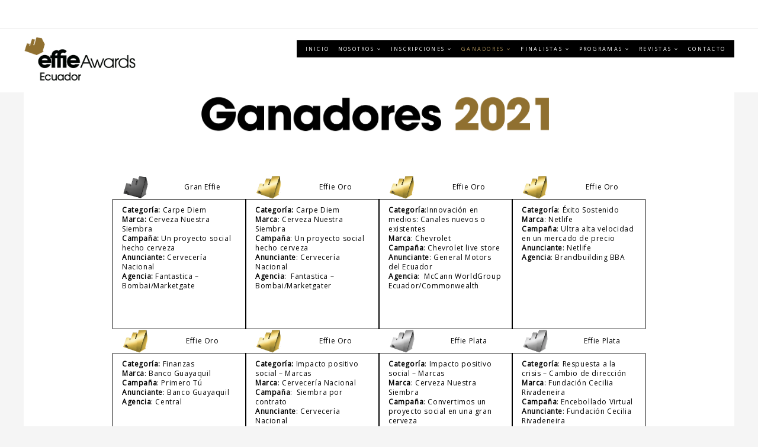

--- FILE ---
content_type: text/html; charset=UTF-8
request_url: https://premioseffie.com/ganadores-2021/
body_size: 13971
content:
<!DOCTYPE html>
<html lang="es">
<head>
<meta charset="UTF-8">
<meta name="viewport" content="width=device-width, initial-scale=1">
<link rel="profile" href="http://gmpg.org/xfn/11">

<meta name='robots' content='index, follow, max-image-preview:large, max-snippet:-1, max-video-preview:-1' />
	<style>img:is([sizes="auto" i], [sizes^="auto," i]) { contain-intrinsic-size: 3000px 1500px }</style>
	
	<!-- This site is optimized with the Yoast SEO plugin v26.7 - https://yoast.com/wordpress/plugins/seo/ -->
	<title>Ganadores 2021 - Effie Awards Ecuador</title>
	<link rel="canonical" href="https://premioseffie.com/ganadores-2021/" />
	<meta property="og:locale" content="es_ES" />
	<meta property="og:type" content="article" />
	<meta property="og:title" content="Ganadores 2021 - Effie Awards Ecuador" />
	<meta property="og:description" content="Gran Effie Categoría:&nbsp;Carpe DiemMarca:&nbsp;Cerveza Nuestra SiembraCampaña:&nbsp;Un proyecto social hecho cervezaAnunciante:&nbsp;Cervecería NacionalAgencia:&nbsp;Fantastica &#8211; Bombai/Marketgate Effie Oro&hellip;" />
	<meta property="og:url" content="https://premioseffie.com/ganadores-2021/" />
	<meta property="og:site_name" content="Effie Awards Ecuador" />
	<meta property="article:modified_time" content="2022-04-04T16:23:20+00:00" />
	<meta property="og:image" content="https://premioseffie.com/wp-content/uploads/2019/11/Gran-Effie.png" />
	<meta name="twitter:card" content="summary_large_image" />
	<meta name="twitter:label1" content="Tiempo de lectura" />
	<meta name="twitter:data1" content="18 minutos" />
	<script type="application/ld+json" class="yoast-schema-graph">{"@context":"https://schema.org","@graph":[{"@type":"WebPage","@id":"https://premioseffie.com/ganadores-2021/","url":"https://premioseffie.com/ganadores-2021/","name":"Ganadores 2021 - Effie Awards Ecuador","isPartOf":{"@id":"https://premioseffie.com/#website"},"primaryImageOfPage":{"@id":"https://premioseffie.com/ganadores-2021/#primaryimage"},"image":{"@id":"https://premioseffie.com/ganadores-2021/#primaryimage"},"thumbnailUrl":"https://premioseffie.com/wp-content/uploads/2019/11/Gran-Effie.png","datePublished":"2022-03-31T14:20:06+00:00","dateModified":"2022-04-04T16:23:20+00:00","breadcrumb":{"@id":"https://premioseffie.com/ganadores-2021/#breadcrumb"},"inLanguage":"es","potentialAction":[{"@type":"ReadAction","target":["https://premioseffie.com/ganadores-2021/"]}]},{"@type":"ImageObject","inLanguage":"es","@id":"https://premioseffie.com/ganadores-2021/#primaryimage","url":"https://premioseffie.com/wp-content/uploads/2019/11/Gran-Effie.png","contentUrl":"https://premioseffie.com/wp-content/uploads/2019/11/Gran-Effie.png","width":161,"height":144},{"@type":"BreadcrumbList","@id":"https://premioseffie.com/ganadores-2021/#breadcrumb","itemListElement":[{"@type":"ListItem","position":1,"name":"Home","item":"https://premioseffie.com/"},{"@type":"ListItem","position":2,"name":"Ganadores 2021"}]},{"@type":"WebSite","@id":"https://premioseffie.com/#website","url":"https://premioseffie.com/","name":"Effie Ecuador","description":"","publisher":{"@id":"https://premioseffie.com/#organization"},"potentialAction":[{"@type":"SearchAction","target":{"@type":"EntryPoint","urlTemplate":"https://premioseffie.com/?s={search_term_string}"},"query-input":{"@type":"PropertyValueSpecification","valueRequired":true,"valueName":"search_term_string"}}],"inLanguage":"es"},{"@type":"Organization","@id":"https://premioseffie.com/#organization","name":"Effie Ecuador","url":"https://premioseffie.com/","logo":{"@type":"ImageObject","inLanguage":"es","@id":"https://premioseffie.com/#/schema/logo/image/","url":"https://premioseffie.com/wp-content/uploads/2019/11/logoeffieecuador201920.png","contentUrl":"https://premioseffie.com/wp-content/uploads/2019/11/logoeffieecuador201920.png","width":384,"height":147,"caption":"Effie Ecuador"},"image":{"@id":"https://premioseffie.com/#/schema/logo/image/"}}]}</script>
	<!-- / Yoast SEO plugin. -->


<link rel='dns-prefetch' href='//fonts.googleapis.com' />
<link rel="alternate" type="application/rss+xml" title="Effie Awards Ecuador &raquo; Feed" href="https://premioseffie.com/feed/" />
<link rel="alternate" type="application/rss+xml" title="Effie Awards Ecuador &raquo; Feed de los comentarios" href="https://premioseffie.com/comments/feed/" />
<script type="text/javascript">
/* <![CDATA[ */
window._wpemojiSettings = {"baseUrl":"https:\/\/s.w.org\/images\/core\/emoji\/16.0.1\/72x72\/","ext":".png","svgUrl":"https:\/\/s.w.org\/images\/core\/emoji\/16.0.1\/svg\/","svgExt":".svg","source":{"concatemoji":"https:\/\/premioseffie.com\/wp-includes\/js\/wp-emoji-release.min.js?ver=6.8.3"}};
/*! This file is auto-generated */
!function(s,n){var o,i,e;function c(e){try{var t={supportTests:e,timestamp:(new Date).valueOf()};sessionStorage.setItem(o,JSON.stringify(t))}catch(e){}}function p(e,t,n){e.clearRect(0,0,e.canvas.width,e.canvas.height),e.fillText(t,0,0);var t=new Uint32Array(e.getImageData(0,0,e.canvas.width,e.canvas.height).data),a=(e.clearRect(0,0,e.canvas.width,e.canvas.height),e.fillText(n,0,0),new Uint32Array(e.getImageData(0,0,e.canvas.width,e.canvas.height).data));return t.every(function(e,t){return e===a[t]})}function u(e,t){e.clearRect(0,0,e.canvas.width,e.canvas.height),e.fillText(t,0,0);for(var n=e.getImageData(16,16,1,1),a=0;a<n.data.length;a++)if(0!==n.data[a])return!1;return!0}function f(e,t,n,a){switch(t){case"flag":return n(e,"\ud83c\udff3\ufe0f\u200d\u26a7\ufe0f","\ud83c\udff3\ufe0f\u200b\u26a7\ufe0f")?!1:!n(e,"\ud83c\udde8\ud83c\uddf6","\ud83c\udde8\u200b\ud83c\uddf6")&&!n(e,"\ud83c\udff4\udb40\udc67\udb40\udc62\udb40\udc65\udb40\udc6e\udb40\udc67\udb40\udc7f","\ud83c\udff4\u200b\udb40\udc67\u200b\udb40\udc62\u200b\udb40\udc65\u200b\udb40\udc6e\u200b\udb40\udc67\u200b\udb40\udc7f");case"emoji":return!a(e,"\ud83e\udedf")}return!1}function g(e,t,n,a){var r="undefined"!=typeof WorkerGlobalScope&&self instanceof WorkerGlobalScope?new OffscreenCanvas(300,150):s.createElement("canvas"),o=r.getContext("2d",{willReadFrequently:!0}),i=(o.textBaseline="top",o.font="600 32px Arial",{});return e.forEach(function(e){i[e]=t(o,e,n,a)}),i}function t(e){var t=s.createElement("script");t.src=e,t.defer=!0,s.head.appendChild(t)}"undefined"!=typeof Promise&&(o="wpEmojiSettingsSupports",i=["flag","emoji"],n.supports={everything:!0,everythingExceptFlag:!0},e=new Promise(function(e){s.addEventListener("DOMContentLoaded",e,{once:!0})}),new Promise(function(t){var n=function(){try{var e=JSON.parse(sessionStorage.getItem(o));if("object"==typeof e&&"number"==typeof e.timestamp&&(new Date).valueOf()<e.timestamp+604800&&"object"==typeof e.supportTests)return e.supportTests}catch(e){}return null}();if(!n){if("undefined"!=typeof Worker&&"undefined"!=typeof OffscreenCanvas&&"undefined"!=typeof URL&&URL.createObjectURL&&"undefined"!=typeof Blob)try{var e="postMessage("+g.toString()+"("+[JSON.stringify(i),f.toString(),p.toString(),u.toString()].join(",")+"));",a=new Blob([e],{type:"text/javascript"}),r=new Worker(URL.createObjectURL(a),{name:"wpTestEmojiSupports"});return void(r.onmessage=function(e){c(n=e.data),r.terminate(),t(n)})}catch(e){}c(n=g(i,f,p,u))}t(n)}).then(function(e){for(var t in e)n.supports[t]=e[t],n.supports.everything=n.supports.everything&&n.supports[t],"flag"!==t&&(n.supports.everythingExceptFlag=n.supports.everythingExceptFlag&&n.supports[t]);n.supports.everythingExceptFlag=n.supports.everythingExceptFlag&&!n.supports.flag,n.DOMReady=!1,n.readyCallback=function(){n.DOMReady=!0}}).then(function(){return e}).then(function(){var e;n.supports.everything||(n.readyCallback(),(e=n.source||{}).concatemoji?t(e.concatemoji):e.wpemoji&&e.twemoji&&(t(e.twemoji),t(e.wpemoji)))}))}((window,document),window._wpemojiSettings);
/* ]]> */
</script>
<style id='wp-emoji-styles-inline-css' type='text/css'>

	img.wp-smiley, img.emoji {
		display: inline !important;
		border: none !important;
		box-shadow: none !important;
		height: 1em !important;
		width: 1em !important;
		margin: 0 0.07em !important;
		vertical-align: -0.1em !important;
		background: none !important;
		padding: 0 !important;
	}
</style>
<link rel='stylesheet' id='wp-block-library-css' href='https://premioseffie.com/wp-includes/css/dist/block-library/style.min.css?ver=6.8.3' type='text/css' media='all' />
<style id='classic-theme-styles-inline-css' type='text/css'>
/*! This file is auto-generated */
.wp-block-button__link{color:#fff;background-color:#32373c;border-radius:9999px;box-shadow:none;text-decoration:none;padding:calc(.667em + 2px) calc(1.333em + 2px);font-size:1.125em}.wp-block-file__button{background:#32373c;color:#fff;text-decoration:none}
</style>
<link rel='stylesheet' id='coblocks-frontend-css' href='https://premioseffie.com/wp-content/plugins/coblocks/dist/style-coblocks-1.css?ver=3.1.16' type='text/css' media='all' />
<link rel='stylesheet' id='coblocks-extensions-css' href='https://premioseffie.com/wp-content/plugins/coblocks/dist/style-coblocks-extensions.css?ver=3.1.16' type='text/css' media='all' />
<link rel='stylesheet' id='coblocks-animation-css' href='https://premioseffie.com/wp-content/plugins/coblocks/dist/style-coblocks-animation.css?ver=2677611078ee87eb3b1c' type='text/css' media='all' />
<style id='global-styles-inline-css' type='text/css'>
:root{--wp--preset--aspect-ratio--square: 1;--wp--preset--aspect-ratio--4-3: 4/3;--wp--preset--aspect-ratio--3-4: 3/4;--wp--preset--aspect-ratio--3-2: 3/2;--wp--preset--aspect-ratio--2-3: 2/3;--wp--preset--aspect-ratio--16-9: 16/9;--wp--preset--aspect-ratio--9-16: 9/16;--wp--preset--color--black: #000000;--wp--preset--color--cyan-bluish-gray: #abb8c3;--wp--preset--color--white: #ffffff;--wp--preset--color--pale-pink: #f78da7;--wp--preset--color--vivid-red: #cf2e2e;--wp--preset--color--luminous-vivid-orange: #ff6900;--wp--preset--color--luminous-vivid-amber: #fcb900;--wp--preset--color--light-green-cyan: #7bdcb5;--wp--preset--color--vivid-green-cyan: #00d084;--wp--preset--color--pale-cyan-blue: #8ed1fc;--wp--preset--color--vivid-cyan-blue: #0693e3;--wp--preset--color--vivid-purple: #9b51e0;--wp--preset--gradient--vivid-cyan-blue-to-vivid-purple: linear-gradient(135deg,rgba(6,147,227,1) 0%,rgb(155,81,224) 100%);--wp--preset--gradient--light-green-cyan-to-vivid-green-cyan: linear-gradient(135deg,rgb(122,220,180) 0%,rgb(0,208,130) 100%);--wp--preset--gradient--luminous-vivid-amber-to-luminous-vivid-orange: linear-gradient(135deg,rgba(252,185,0,1) 0%,rgba(255,105,0,1) 100%);--wp--preset--gradient--luminous-vivid-orange-to-vivid-red: linear-gradient(135deg,rgba(255,105,0,1) 0%,rgb(207,46,46) 100%);--wp--preset--gradient--very-light-gray-to-cyan-bluish-gray: linear-gradient(135deg,rgb(238,238,238) 0%,rgb(169,184,195) 100%);--wp--preset--gradient--cool-to-warm-spectrum: linear-gradient(135deg,rgb(74,234,220) 0%,rgb(151,120,209) 20%,rgb(207,42,186) 40%,rgb(238,44,130) 60%,rgb(251,105,98) 80%,rgb(254,248,76) 100%);--wp--preset--gradient--blush-light-purple: linear-gradient(135deg,rgb(255,206,236) 0%,rgb(152,150,240) 100%);--wp--preset--gradient--blush-bordeaux: linear-gradient(135deg,rgb(254,205,165) 0%,rgb(254,45,45) 50%,rgb(107,0,62) 100%);--wp--preset--gradient--luminous-dusk: linear-gradient(135deg,rgb(255,203,112) 0%,rgb(199,81,192) 50%,rgb(65,88,208) 100%);--wp--preset--gradient--pale-ocean: linear-gradient(135deg,rgb(255,245,203) 0%,rgb(182,227,212) 50%,rgb(51,167,181) 100%);--wp--preset--gradient--electric-grass: linear-gradient(135deg,rgb(202,248,128) 0%,rgb(113,206,126) 100%);--wp--preset--gradient--midnight: linear-gradient(135deg,rgb(2,3,129) 0%,rgb(40,116,252) 100%);--wp--preset--font-size--small: 13px;--wp--preset--font-size--medium: 20px;--wp--preset--font-size--large: 36px;--wp--preset--font-size--x-large: 42px;--wp--preset--spacing--20: 0.44rem;--wp--preset--spacing--30: 0.67rem;--wp--preset--spacing--40: 1rem;--wp--preset--spacing--50: 1.5rem;--wp--preset--spacing--60: 2.25rem;--wp--preset--spacing--70: 3.38rem;--wp--preset--spacing--80: 5.06rem;--wp--preset--shadow--natural: 6px 6px 9px rgba(0, 0, 0, 0.2);--wp--preset--shadow--deep: 12px 12px 50px rgba(0, 0, 0, 0.4);--wp--preset--shadow--sharp: 6px 6px 0px rgba(0, 0, 0, 0.2);--wp--preset--shadow--outlined: 6px 6px 0px -3px rgba(255, 255, 255, 1), 6px 6px rgba(0, 0, 0, 1);--wp--preset--shadow--crisp: 6px 6px 0px rgba(0, 0, 0, 1);}:where(.is-layout-flex){gap: 0.5em;}:where(.is-layout-grid){gap: 0.5em;}body .is-layout-flex{display: flex;}.is-layout-flex{flex-wrap: wrap;align-items: center;}.is-layout-flex > :is(*, div){margin: 0;}body .is-layout-grid{display: grid;}.is-layout-grid > :is(*, div){margin: 0;}:where(.wp-block-columns.is-layout-flex){gap: 2em;}:where(.wp-block-columns.is-layout-grid){gap: 2em;}:where(.wp-block-post-template.is-layout-flex){gap: 1.25em;}:where(.wp-block-post-template.is-layout-grid){gap: 1.25em;}.has-black-color{color: var(--wp--preset--color--black) !important;}.has-cyan-bluish-gray-color{color: var(--wp--preset--color--cyan-bluish-gray) !important;}.has-white-color{color: var(--wp--preset--color--white) !important;}.has-pale-pink-color{color: var(--wp--preset--color--pale-pink) !important;}.has-vivid-red-color{color: var(--wp--preset--color--vivid-red) !important;}.has-luminous-vivid-orange-color{color: var(--wp--preset--color--luminous-vivid-orange) !important;}.has-luminous-vivid-amber-color{color: var(--wp--preset--color--luminous-vivid-amber) !important;}.has-light-green-cyan-color{color: var(--wp--preset--color--light-green-cyan) !important;}.has-vivid-green-cyan-color{color: var(--wp--preset--color--vivid-green-cyan) !important;}.has-pale-cyan-blue-color{color: var(--wp--preset--color--pale-cyan-blue) !important;}.has-vivid-cyan-blue-color{color: var(--wp--preset--color--vivid-cyan-blue) !important;}.has-vivid-purple-color{color: var(--wp--preset--color--vivid-purple) !important;}.has-black-background-color{background-color: var(--wp--preset--color--black) !important;}.has-cyan-bluish-gray-background-color{background-color: var(--wp--preset--color--cyan-bluish-gray) !important;}.has-white-background-color{background-color: var(--wp--preset--color--white) !important;}.has-pale-pink-background-color{background-color: var(--wp--preset--color--pale-pink) !important;}.has-vivid-red-background-color{background-color: var(--wp--preset--color--vivid-red) !important;}.has-luminous-vivid-orange-background-color{background-color: var(--wp--preset--color--luminous-vivid-orange) !important;}.has-luminous-vivid-amber-background-color{background-color: var(--wp--preset--color--luminous-vivid-amber) !important;}.has-light-green-cyan-background-color{background-color: var(--wp--preset--color--light-green-cyan) !important;}.has-vivid-green-cyan-background-color{background-color: var(--wp--preset--color--vivid-green-cyan) !important;}.has-pale-cyan-blue-background-color{background-color: var(--wp--preset--color--pale-cyan-blue) !important;}.has-vivid-cyan-blue-background-color{background-color: var(--wp--preset--color--vivid-cyan-blue) !important;}.has-vivid-purple-background-color{background-color: var(--wp--preset--color--vivid-purple) !important;}.has-black-border-color{border-color: var(--wp--preset--color--black) !important;}.has-cyan-bluish-gray-border-color{border-color: var(--wp--preset--color--cyan-bluish-gray) !important;}.has-white-border-color{border-color: var(--wp--preset--color--white) !important;}.has-pale-pink-border-color{border-color: var(--wp--preset--color--pale-pink) !important;}.has-vivid-red-border-color{border-color: var(--wp--preset--color--vivid-red) !important;}.has-luminous-vivid-orange-border-color{border-color: var(--wp--preset--color--luminous-vivid-orange) !important;}.has-luminous-vivid-amber-border-color{border-color: var(--wp--preset--color--luminous-vivid-amber) !important;}.has-light-green-cyan-border-color{border-color: var(--wp--preset--color--light-green-cyan) !important;}.has-vivid-green-cyan-border-color{border-color: var(--wp--preset--color--vivid-green-cyan) !important;}.has-pale-cyan-blue-border-color{border-color: var(--wp--preset--color--pale-cyan-blue) !important;}.has-vivid-cyan-blue-border-color{border-color: var(--wp--preset--color--vivid-cyan-blue) !important;}.has-vivid-purple-border-color{border-color: var(--wp--preset--color--vivid-purple) !important;}.has-vivid-cyan-blue-to-vivid-purple-gradient-background{background: var(--wp--preset--gradient--vivid-cyan-blue-to-vivid-purple) !important;}.has-light-green-cyan-to-vivid-green-cyan-gradient-background{background: var(--wp--preset--gradient--light-green-cyan-to-vivid-green-cyan) !important;}.has-luminous-vivid-amber-to-luminous-vivid-orange-gradient-background{background: var(--wp--preset--gradient--luminous-vivid-amber-to-luminous-vivid-orange) !important;}.has-luminous-vivid-orange-to-vivid-red-gradient-background{background: var(--wp--preset--gradient--luminous-vivid-orange-to-vivid-red) !important;}.has-very-light-gray-to-cyan-bluish-gray-gradient-background{background: var(--wp--preset--gradient--very-light-gray-to-cyan-bluish-gray) !important;}.has-cool-to-warm-spectrum-gradient-background{background: var(--wp--preset--gradient--cool-to-warm-spectrum) !important;}.has-blush-light-purple-gradient-background{background: var(--wp--preset--gradient--blush-light-purple) !important;}.has-blush-bordeaux-gradient-background{background: var(--wp--preset--gradient--blush-bordeaux) !important;}.has-luminous-dusk-gradient-background{background: var(--wp--preset--gradient--luminous-dusk) !important;}.has-pale-ocean-gradient-background{background: var(--wp--preset--gradient--pale-ocean) !important;}.has-electric-grass-gradient-background{background: var(--wp--preset--gradient--electric-grass) !important;}.has-midnight-gradient-background{background: var(--wp--preset--gradient--midnight) !important;}.has-small-font-size{font-size: var(--wp--preset--font-size--small) !important;}.has-medium-font-size{font-size: var(--wp--preset--font-size--medium) !important;}.has-large-font-size{font-size: var(--wp--preset--font-size--large) !important;}.has-x-large-font-size{font-size: var(--wp--preset--font-size--x-large) !important;}
:where(.wp-block-post-template.is-layout-flex){gap: 1.25em;}:where(.wp-block-post-template.is-layout-grid){gap: 1.25em;}
:where(.wp-block-columns.is-layout-flex){gap: 2em;}:where(.wp-block-columns.is-layout-grid){gap: 2em;}
:root :where(.wp-block-pullquote){font-size: 1.5em;line-height: 1.6;}
</style>
<link rel='stylesheet' id='wp-components-css' href='https://premioseffie.com/wp-includes/css/dist/components/style.min.css?ver=6.8.3' type='text/css' media='all' />
<link rel='stylesheet' id='godaddy-styles-css' href='https://premioseffie.com/wp-content/mu-plugins/vendor/wpex/godaddy-launch/includes/Dependencies/GoDaddy/Styles/build/latest.css?ver=2.0.2' type='text/css' media='all' />
<link rel='stylesheet' id='boostrap-css' href='https://premioseffie.com/wp-content/themes/belise-lite/css/bootstrap.min.css?ver=v3.3.7' type='text/css' media='all' />
<link rel='stylesheet' id='belise-style-css' href='https://premioseffie.com/wp-content/themes/belise-lite/style.css?ver=v1.0.12' type='text/css' media='all' />
<style id='belise-style-inline-css' type='text/css'>

	        body,
            .front-page-sidebar,
            .front-page-content,
            div.woocommerce-error, 
            div.woocommerce-info, 
            div.woocommerce-message,
            .woocommerce div.woocommerce-upsells-products{
                background-color: #ffffff
            }
                .hero-image{
	                    background-image: url(https://premioseffie.com/wp-content/uploads/2025/04/cropped-fondo-banner.png);
	            }
</style>
<link rel='stylesheet' id='belise-woocommerce-style-css' href='https://premioseffie.com/wp-content/themes/belise-lite/inc/woocommerce/css/woocommerce.css?ver=v1.0.12' type='text/css' media='all' />
<link rel='stylesheet' id='belise-fonts-css' href='https://fonts.googleapis.com/css?family=Work+Sans%3A500%2C600%2C700%2C800%2C900%7CLora%3A300%2C400&#038;subset=latin%2Clatin-ext' type='text/css' media='all' />
<link rel='stylesheet' id='font-awesome-css' href='https://premioseffie.com/wp-content/themes/belise-lite/css/font-awesome.min.css?ver=v4.7.0' type='text/css' media='all' />
<!--n2css--><!--n2js--><script type="text/javascript" src="https://premioseffie.com/wp-includes/js/jquery/jquery.min.js?ver=3.7.1" id="jquery-core-js"></script>
<script type="text/javascript" src="https://premioseffie.com/wp-includes/js/jquery/jquery-migrate.min.js?ver=3.4.1" id="jquery-migrate-js"></script>
<script type="text/javascript" id="3d-flip-book-client-locale-loader-js-extra">
/* <![CDATA[ */
var FB3D_CLIENT_LOCALE = {"ajaxurl":"https:\/\/premioseffie.com\/wp-admin\/admin-ajax.php","dictionary":{"Table of contents":"Table of contents","Close":"Close","Bookmarks":"Bookmarks","Thumbnails":"Thumbnails","Search":"Search","Share":"Share","Facebook":"Facebook","Twitter":"Twitter","Email":"Email","Play":"Play","Previous page":"Previous page","Next page":"Next page","Zoom in":"Zoom in","Zoom out":"Zoom out","Fit view":"Fit view","Auto play":"Auto play","Full screen":"Full screen","More":"More","Smart pan":"Smart pan","Single page":"Single page","Sounds":"Sounds","Stats":"Stats","Print":"Print","Download":"Download","Goto first page":"Goto first page","Goto last page":"Goto last page"},"images":"https:\/\/premioseffie.com\/wp-content\/plugins\/interactive-3d-flipbook-powered-physics-engine\/assets\/images\/","jsData":{"urls":[],"posts":{"ids_mis":[],"ids":[]},"pages":[],"firstPages":[],"bookCtrlProps":[],"bookTemplates":[]},"key":"3d-flip-book","pdfJS":{"pdfJsLib":"https:\/\/premioseffie.com\/wp-content\/plugins\/interactive-3d-flipbook-powered-physics-engine\/assets\/js\/pdf.min.js?ver=4.3.136","pdfJsWorker":"https:\/\/premioseffie.com\/wp-content\/plugins\/interactive-3d-flipbook-powered-physics-engine\/assets\/js\/pdf.worker.js?ver=4.3.136","stablePdfJsLib":"https:\/\/premioseffie.com\/wp-content\/plugins\/interactive-3d-flipbook-powered-physics-engine\/assets\/js\/stable\/pdf.min.js?ver=2.5.207","stablePdfJsWorker":"https:\/\/premioseffie.com\/wp-content\/plugins\/interactive-3d-flipbook-powered-physics-engine\/assets\/js\/stable\/pdf.worker.js?ver=2.5.207","pdfJsCMapUrl":"https:\/\/premioseffie.com\/wp-content\/plugins\/interactive-3d-flipbook-powered-physics-engine\/assets\/cmaps\/"},"cacheurl":"https:\/\/premioseffie.com\/wp-content\/uploads\/3d-flip-book\/cache\/","pluginsurl":"https:\/\/premioseffie.com\/wp-content\/plugins\/","pluginurl":"https:\/\/premioseffie.com\/wp-content\/plugins\/interactive-3d-flipbook-powered-physics-engine\/","thumbnailSize":{"width":"150","height":"150"},"version":"1.16.17"};
/* ]]> */
</script>
<script type="text/javascript" src="https://premioseffie.com/wp-content/plugins/interactive-3d-flipbook-powered-physics-engine/assets/js/client-locale-loader.js?ver=1.16.17" id="3d-flip-book-client-locale-loader-js" async="async" data-wp-strategy="async"></script>
<script></script><link rel="https://api.w.org/" href="https://premioseffie.com/wp-json/" /><link rel="alternate" title="JSON" type="application/json" href="https://premioseffie.com/wp-json/wp/v2/pages/2724" /><link rel="EditURI" type="application/rsd+xml" title="RSD" href="https://premioseffie.com/xmlrpc.php?rsd" />
<link rel='shortlink' href='https://premioseffie.com/?p=2724' />
<link rel="alternate" title="oEmbed (JSON)" type="application/json+oembed" href="https://premioseffie.com/wp-json/oembed/1.0/embed?url=https%3A%2F%2Fpremioseffie.com%2Fganadores-2021%2F" />
<link rel="alternate" title="oEmbed (XML)" type="text/xml+oembed" href="https://premioseffie.com/wp-json/oembed/1.0/embed?url=https%3A%2F%2Fpremioseffie.com%2Fganadores-2021%2F&#038;format=xml" />
<style type="text/css">.recentcomments a{display:inline !important;padding:0 !important;margin:0 !important;}</style><meta name="generator" content="Powered by WPBakery Page Builder - drag and drop page builder for WordPress."/>
		<style type="text/css">
				.site-title a,
		.site-description {
			color: #ffffff;
		}
		</style>
	<link rel="icon" href="https://premioseffie.com/wp-content/uploads/2025/03/cropped-isotipo-effie-32x32.png" sizes="32x32" />
<link rel="icon" href="https://premioseffie.com/wp-content/uploads/2025/03/cropped-isotipo-effie-192x192.png" sizes="192x192" />
<link rel="apple-touch-icon" href="https://premioseffie.com/wp-content/uploads/2025/03/cropped-isotipo-effie-180x180.png" />
<meta name="msapplication-TileImage" content="https://premioseffie.com/wp-content/uploads/2025/03/cropped-isotipo-effie-270x270.png" />
		<style type="text/css" id="wp-custom-css">
			.pull-left{
	display:none;
}


/*banner de encabezado estilo*/
#post-9 > .entry-header, #post-29 > .entry-header, #post-13 > .entry-header, #post-17 > .entry-header, #post-11 > .entry-header,#post-21 > .entry-header,#post-23 > .entry-header,#post-1598 > .entry-header,#post-554 > .entry-header,#post-19 > .entry-header,.page-id-115  .entry-header,#post-292 > .entry-header,#post-295 > .entry-header,#post-302 > .entry-header,#post-304 > .entry-header,#post-306 > .entry-header,#post-308 > .entry-header,#post-314 > .entry-header,#post-316 > .entry-header,#post-318 > .entry-header,#post-320 > .entry-header,#post-322 > .entry-header,#post-329 > .entry-header,#post-46 > .entry-header,#post-47 > .entry-header,#post-25 > .entry-header{
		background-position:center !important
;
	min-height: 95px;
    background-size: 100%;
	
}

/**texto de encabezado*/
#post-9 > .entry-header h1, #post-29 > .entry-header h1, #post-13 > .entry-header h1, #post-17 > .entry-header h1, #post-11 > .entry-header h1, #post-21 > .entry-header h1,
#post-23 > .entry-header h1, #post-1598 > .entry-header h1,
#post-554 > .entry-header h1, #post-19 > .entry-header h1, .page-id-115 .entry-header h1, #post-292 > .entry-header h1, #post-295 > .entry-header h1, #post-302 > .entry-header h1, #post-304 > .entry-header h1, #post-306 > .entry-header h1, #post-308 > .entry-header h1, #post-314 > .entry-header h1, #post-316 > .entry-header h1, #post-318 > .entry-header h1, #post-320 > .entry-header h1, #post-322 > .entry-header h1, #post-329 > .entry-header h1, #post-46 > .entry-header h1,
#post-47 > .entry-header h1, #post-25 > .entry-header h1{
	display:none;
}



/**que es effie*/

#post-9 > .entry-header{
	background-image: url("https://premioseffie.com/wp-content/uploads/2025/03/Que-es-Effie.png") !important;
background-position: center;
  background-size: 100%;
	min-height:80px;
	background-repeat:no-repeat;
}


/**jurado*/

#post-29 > .entry-header{
	background-image: url("https://premioseffie.com/wp-content/uploads/2025/04/Jurados.png") !important;
background-position: center;
  background-size: 100%;
	min-height:80px;
	background-repeat:no-repeat;
}

/**auspiciantes*/

#post-13 > .entry-header{
	background-image: url("https://premioseffie.com/wp-content/uploads/2025/04/Auspiciantes.png") !important;
background-position: center;
  background-size: 100%;
	min-height:80px;
	background-repeat:no-repeat;
}

/**bases del concuros*/

#post-11 > .entry-header{
	background-image: url("https://premioseffie.com/wp-content/uploads/2025/04/Bases.png") !important;
background-position: center;
  background-size: 100%;
	min-height:80px;
	background-repeat:no-repeat;
}


/**calendario*/

#post-21 > .entry-header{
	background-image: url("https://premioseffie.com/wp-content/uploads/2025/04/Calendario.png") !important;
background-position: center;
  background-size: 100%;
	min-height:80px;
	background-repeat:no-repeat;
}





/**Pasos para inscripcion*/

#post-17 > .entry-header{
	background-image: url("https://premioseffie.com/wp-content/uploads/2025/04/Pasos.png") !important;
	background-position: center;
  background-size: 100%;
	min-height:80px;
	background-repeat:no-repeat;

}


/**Ranking*/

#post-23 > .entry-header{
	background-image: url("https://premioseffie.com/wp-content/uploads/2020/07/Effie2020CS5-01-3-scaled.jpg") !important;

}

/**Effie 2021 - Inicio*/

#post-2724 > .entry-header{
	background-image: url("https://premioseffie.com/wp-content/uploads/2025/04/2021.png") !important;
	background-position: center;
  background-size: 100%;
	min-height:80px;
	background-repeat:no-repeat;
	
}
#post-2724 > .entry-header h1{
	display:none !important;
}

/**Effie 2021 - Fin*/

/**Effie 2020*/

#post-2726 > .entry-header{
	background-image: url("https://premioseffie.com/wp-content/uploads/2025/04/2020.png") !important;
	background-position: center;
  background-size: 100%;
	min-height:80px;
	background-repeat:no-repeat;
	
}
#post-2726 > .entry-header h1{
	display:none !important;
}

/**Effie 2019*/


#post-2727 > .entry-header{
	background-image: url("https://premioseffie.com/wp-content/uploads/2025/04/2019.png") !important;
	background-position: center;
  background-size: 100%;
	min-height:80px;
	background-repeat:no-repeat;
	
}
#post-2727 > .entry-header h1{
	display:none !important;
}


/**Effie 2018*/

#post-2730 > .entry-header{
	background-image: url("https://premioseffie.com/wp-content/uploads/2025/04/2018.png") !important;
	background-position: center;
  background-size: 100%;
	min-height:80px;
	background-repeat:no-repeat;
	
}
#post-2730 > .entry-header h1{
	display:none !important;
}


/**Effie 2017*/

#post-2732 > .entry-header{
	background-image: url("https://premioseffie.com/wp-content/uploads/2025/04/2017.png") !important;
	background-position: center;
  background-size: 100%;
	min-height:80px;
	background-repeat:no-repeat;
	
}
#post-2732 > .entry-header h1{
	display:none !important;
}


/**Effie 2016*/

#post-2734 > .entry-header{
	background-image: url("https://premioseffie.com/wp-content/uploads/2025/04/2016.png") !important;
	background-position: center;
  background-size: 100%;
	min-height:80px;
	background-repeat:no-repeat;
	
}
#post-2734 > .entry-header h1{
	display:none !important;
}


/**Effie 2015*/

#post-2754 > .entry-header{
	background-image: url("https://premioseffie.com/wp-content/uploads/2025/04/2015.png") !important;
	background-position: center;
  background-size: 100%;
	min-height:80px;
	background-repeat:no-repeat;
	
}
#post-2754 > .entry-header h1{
	display:none !important;
}

/**Effie 2014*/

#post-2755 > .entry-header{
	background-image: url("https://premioseffie.com/wp-content/uploads/2025/04/2014.png") !important;
	background-position: center;
  background-size: 100%;
	min-height:80px;
	background-repeat:no-repeat;
	
}
#post-2755 > .entry-header h1{
	display:none !important;
}


/**Effie 2013*/

#post-2758 > .entry-header{
	background-image: url("https://premioseffie.com/wp-content/uploads/2025/04/2013.png") !important;
	background-position: center;
  background-size: 100%;
	min-height:80px;
	background-repeat:no-repeat;
	
}
#post-2758 > .entry-header h1{
	display:none !important;
}

/**Effie 2012*/


#post-2760 > .entry-header{
	background-image: url("https://premioseffie.com/wp-content/uploads/2025/04/2012.png") !important;
	background-position: center;
  background-size: 100%;
	min-height:80px;
	background-repeat:no-repeat;
	
}
#post-2760 > .entry-header h1{
	display:none !important;
}


/**Effie 2011*/

#post-2762 > .entry-header{
	background-image: url("https://premioseffie.com/wp-content/uploads/2025/04/2011.png") !important;
	background-position: center;
  background-size: 100%;
	min-height:80px;
	background-repeat:no-repeat;
	
}
#post-2762 > .entry-header h1{
	display:none !important;
}

/**Effie 2010*/

#post-2763 > .entry-header{
	background-image: url("https://premioseffie.com/wp-content/uploads/2025/04/2010.png") !important;
	background-position: center;
  background-size: 100%;
	min-height:80px;
	background-repeat:no-repeat;
	
}
#post-2763 > .entry-header h1{
	display:none !important;
}

/**Effie 2009*/

#post-2764 > .entry-header{
	background-image: url("https://premioseffie.com/wp-content/uploads/2025/04/2009.png") !important;
	background-position: center;
  background-size: 100%;
	min-height:80px;
	background-repeat:no-repeat;
	
}
#post-2764 > .entry-header h1{
	display:none !important;
}

/**Effie 2008*/

#post-2714 > .entry-header{
	background-image: url("https://premioseffie.com/wp-content/uploads/2025/04/2008.png") !important;
	background-position: center;
  background-size: 100%;
	min-height:80px;
	background-repeat:no-repeat;
	
}
#post-2714 > .entry-header h1{
	display:none !important;
}

/**Effie 2007*/

#post-2710 > .entry-header{
	background-image: url("https://premioseffie.com/wp-content/uploads/2025/04/2007.png") !important;
	background-position: center;
  background-size: 100%;
	min-height:80px;
	background-repeat:no-repeat;
	
}
#post-2710 > .entry-header h1{
	display:none !important;
}

/**Effie 2006*/

#post-2703 > .entry-header{
	background-image: url("https://premioseffie.com/wp-content/uploads/2025/04/2006.png") !important;
	background-position: center;
  background-size: 100%;
	min-height:80px;
	background-repeat:no-repeat;
	
}
#post-2703 > .entry-header h1{
	display:none !important;
}

/**Effie 2005*/

#post-2698 > .entry-header{
	background-image: url("https://premioseffie.com/wp-content/uploads/2025/04/2005.png") !important;
	background-position: center;
  background-size: 100%;
	min-height:80px;
	background-repeat:no-repeat;
	
}
#post-2698 > .entry-header h1{
	display:none !important;
}
/**Effie 2004*/

#post-2693 > .entry-header{
	background-image: url("https://premioseffie.com/wp-content/uploads/2025/04/2004.png") !important;
	background-position: center;
  background-size: 100%;
	min-height:80px;
	background-repeat:no-repeat;
	
}
#post-2693 > .entry-header h1{
	display:none !important;
}

/**Contactos*/

#post-46 > .entry-header{
	background-image: url("https://premioseffie.com/wp-content/uploads/2025/04/Contacto.png") !important;

}

/**Effie College*/

#post-25 > .entry-header{
	background-image: url("https://premioseffie.com/wp-content/uploads/2025/04/Effie-College.png") !important;
background-position: center;
  background-size: 100%;
	min-height:80px;
	background-repeat:no-repeat;
}

/*FINALISTAS*/
#post-2556 > .entry-header{
	background-image: url("https://premioseffie.com/wp-content/uploads/2025/04/finalistas-2021.png") !important;
	background-position: center;
  background-size: 100%;
	min-height:80px;
	background-repeat:no-repeat;
	
}
#post-2556 > .entry-header h1{
	display:none !important;
}
.box-finalistas{
	border: 1px solid #000000;
    font-size: 12px !important;
    color: #000000;
    min-height: 290px;
    margin: 0px !important;
    line-height: 16px;
	    padding: 10px 15px !important;
}

/*GANADORES**/
.box-ganadores p{
	font-size:12px !important;
	color:#000000;
	margin:0px !important;
	line-height:16px;

}

.box-ganadores>p{min-height:220px;}

.box-ganadores>div{text-align:center;}

.box-ganadores figure img {
    max-width: 45px !important;
}
 /*RANKING*/

#post-2778 > .entry-header{
	background-image: url("https://premioseffie.com/wp-content/uploads/2022/04/Ranking-Agencias-1.jpg") !important;
	background-position: center;
  background-size: 100%;
	min-height:80px;
	background-repeat:no-repeat;
	
}
#post-2778 > .entry-header h1{
	display:none !important;
}
.box-ranking h2 strong{font-weight:900;font-size:15px;}

.box-ranking h2{
	font-weight: 100;
    color: #000;
    font-size: 12px;
    min-height: 65px;}

.box-ranking p{
	font-size:12px !important;
	color:#000;
}

@media only screen and (max-width: 780px) {
	 .box-ganadores>p,.box-finalistas {min-height:auto;}
	
	.box-ganadores>p,.box-finalistas{
	margin-bottom:30px !important;
}
	
	#post-3578 table th,
#post-3578 table thead{
	 font-size: 9px !important;
}
#post-3578 table td{
	 font-size: 10px !important;
}
	.wp-block-coblocks-accordion-item__content{
		padding:0px !important;
	}

}

 /*RANKING ANUNCIANTES*/
#post-2768 > .entry-header{
	background-image: url("https://premioseffie.com/wp-content/uploads/2022/04/Ranking-Anunciantes-1-1.jpg") !important;
	background-position: center;
  background-size: 100%;
	min-height:80px;
	background-repeat:no-repeat;
	
}
#post-2768 > .entry-header h1{
	display:none !important;
}

#post-3578 > .entry-header {
    background-image: url("https://premioseffie.com/wp-content/uploads/2023/09/BANNER.png");
	background-position: center;
  background-size: 100%;
	min-height:220px;
	background-repeat:no-repeat;
}
#post-3578 > .entry-header h1{
	display:none !important;
}
#post-3578 .wp-block-coblocks-accordion-item__title{
	background:#e5e5e5;
	color:#000000;
}

#post-3578 .wp-block-coblocks-accordion-item__title:hover,#post-3578 .wp-block-coblocks-accordion-item details[open] summary{
	background:#907030 !important;
	color:#ffffff;
	border: 0px !important;
}

#post-3578 table th,
#post-3578 table thead{
	background-color: #000000 !important;
	color:#ffffff;
	border:0px !important;
	 font-size: 14px;
	text-align:left;
}

#post-3578 table td{
	color:#000000;
	 font-size: 14px;
}

#post-3578 table tr:nth-child(even) {background: #CBC6B4}
#post-3578 table tr:nth-child(odd) {background: #e5e5e5}

		</style>
		<noscript><style> .wpb_animate_when_almost_visible { opacity: 1; }</style></noscript><!-- CUSTOM CSS -->
<link rel="stylesheet" type="text/css" href="https://premioseffie.com/wp-content/themes/belise-lite/css/custom-styles.css" />
</head>

<body class="wp-singular page-template-default page page-id-2724 wp-custom-logo wp-theme-belise-lite wpb-js-composer js-comp-ver-7.4 vc_responsive">
	<div id="page" class="site">
		<a class="skip-link screen-reader-text" href="#content">Saltar al contenido</a>

		<header id="masthead" class="site-header">
						<div class="top-bar 
			without-phone">
				<div class="container">
					<div class="top-bar-content">
						<div class="social-icons-wrapper">
													</div>

						<div class="top-bar-icons-wrapper">
									<div class="custom-search-in-header">
			<form method="get" class="search-form" action="https://premioseffie.com/">
	<label>
		<span class="screen-reader-text">Buscar por:</span>
		<input type="search" class="search-field" placeholder="Buscar" value="" name="s" />
	</label>
	<button type="submit" class="search-submit"><i class="fa fa-search" aria-hidden="true"></i></button>
</form>
		</div>
								</div>
						<div class="top-bar-contact-wrapper">
													</div>
					</div>
				</div>
			</div>
			<div class="container header-container">
				<div class="navbar-header">
					<div class="site-branding">
						<a href="https://premioseffie.com/" class="custom-logo-link" rel="home"><img width="235" height="90" src="https://premioseffie.com/wp-content/uploads/2025/03/effie-encabezado.png" class="custom-logo" alt="Effie Awards Ecuador" decoding="async" /></a>					</div><!-- .site-branding -->

					<span class="menu-toggle-content">
						<button class="menu-toggle" aria-controls="primary-menu" aria-expanded="false"><i class="fa fa-bars" aria-hidden="true"></i></button>
					</span>
				</div>

				<nav id="site-navigation" class="main-navigation site-navigation">
					<div class="menu-main-container"><ul id="primary-menu" class="menu"><li id="menu-item-6" class="menu-item menu-item-type-custom menu-item-object-custom menu-item-home menu-item-6"><a href="https://premioseffie.com/" title="						">Inicio</a></li>
<li id="menu-item-1044" class="menu-item menu-item-type-post_type menu-item-object-page menu-item-has-children menu-item-1044"><a href="https://premioseffie.com/que-es-effie/" title="						">Nosotros</a>
<ul class="sub-menu">
	<li id="menu-item-1054" class="menu-item menu-item-type-post_type menu-item-object-page menu-item-1054"><a href="https://premioseffie.com/que-es-effie/" title="						">¿Qué es Effie?</a></li>
	<li id="menu-item-1045" class="menu-item menu-item-type-post_type menu-item-object-page menu-item-1045"><a href="https://premioseffie.com/jurado/" title="						">Jurados</a></li>
	<li id="menu-item-1046" class="menu-item menu-item-type-post_type menu-item-object-page menu-item-1046"><a href="https://premioseffie.com/auspiciantes/" title="						">Auspiciantes</a></li>
</ul>
</li>
<li id="menu-item-1047" class="menu-item menu-item-type-post_type menu-item-object-page menu-item-has-children menu-item-1047"><a href="https://premioseffie.com/bases-del-concurso/" title="						">Inscripciones</a>
<ul class="sub-menu">
	<li id="menu-item-1048" class="menu-item menu-item-type-post_type menu-item-object-page menu-item-1048"><a href="https://premioseffie.com/bases-del-concurso/" title="						">Bases del Concurso</a></li>
	<li id="menu-item-1049" class="menu-item menu-item-type-post_type menu-item-object-page menu-item-1049"><a href="https://premioseffie.com/calendario/" title="						">Calendario</a></li>
	<li id="menu-item-4834" class="menu-item menu-item-type-post_type menu-item-object-page menu-item-4834"><a href="https://premioseffie.com/pasos-para-inscripcion-2025/">Pasos para Inscripción 2025</a></li>
</ul>
</li>
<li id="menu-item-3227" class="menu-item menu-item-type-custom menu-item-object-custom current-menu-ancestor current-menu-parent menu-item-has-children menu-item-3227"><a href="#">Ganadores</a>
<ul class="sub-menu">
	<li id="menu-item-5051" class="menu-item menu-item-type-post_type menu-item-object-page menu-item-5051"><a href="https://premioseffie.com/ganadores-2025/">Effie 2025</a></li>
	<li id="menu-item-4081" class="menu-item menu-item-type-post_type menu-item-object-page menu-item-4081"><a href="https://premioseffie.com/ganadores-2024/">Effie 2024</a></li>
	<li id="menu-item-3823" class="menu-item menu-item-type-post_type menu-item-object-page menu-item-3823"><a href="https://premioseffie.com/ganadores-2023/">Effie 2023</a></li>
	<li id="menu-item-3322" class="menu-item menu-item-type-post_type menu-item-object-page menu-item-3322"><a href="https://premioseffie.com/ganadores-2022-2/">Effie 2022</a></li>
	<li id="menu-item-2875" class="menu-item menu-item-type-post_type menu-item-object-page current-menu-item page_item page-item-2724 current_page_item menu-item-2875"><a href="https://premioseffie.com/ganadores-2021/" aria-current="page">Effie 2021</a></li>
	<li id="menu-item-2874" class="menu-item menu-item-type-post_type menu-item-object-page menu-item-2874"><a href="https://premioseffie.com/ganadores-2020/">Effie 2020</a></li>
	<li id="menu-item-2873" class="menu-item menu-item-type-post_type menu-item-object-page menu-item-2873"><a href="https://premioseffie.com/ganadores-2019/">Effie 2019</a></li>
	<li id="menu-item-2872" class="menu-item menu-item-type-post_type menu-item-object-page menu-item-2872"><a href="https://premioseffie.com/ganadores-2018/">Effie 2018</a></li>
	<li id="menu-item-2871" class="menu-item menu-item-type-post_type menu-item-object-page menu-item-2871"><a href="https://premioseffie.com/ganadores-2017/">Effie 2017</a></li>
	<li id="menu-item-2870" class="menu-item menu-item-type-post_type menu-item-object-page menu-item-2870"><a href="https://premioseffie.com/ganadores-2016/">Effie 2016</a></li>
	<li id="menu-item-2869" class="menu-item menu-item-type-post_type menu-item-object-page menu-item-2869"><a href="https://premioseffie.com/ganadores-2015/">Effie 2015</a></li>
	<li id="menu-item-2868" class="menu-item menu-item-type-post_type menu-item-object-page menu-item-2868"><a href="https://premioseffie.com/ganadores-2014/">Effie 2014</a></li>
	<li id="menu-item-2867" class="menu-item menu-item-type-post_type menu-item-object-page menu-item-2867"><a href="https://premioseffie.com/ganadores-2023-2/">Effie 2013</a></li>
	<li id="menu-item-2866" class="menu-item menu-item-type-post_type menu-item-object-page menu-item-2866"><a href="https://premioseffie.com/ganadores-2012/">Effie 2012</a></li>
	<li id="menu-item-2865" class="menu-item menu-item-type-post_type menu-item-object-page menu-item-2865"><a href="https://premioseffie.com/ganadores-2011/">Effie 2011</a></li>
	<li id="menu-item-2864" class="menu-item menu-item-type-post_type menu-item-object-page menu-item-2864"><a href="https://premioseffie.com/ganadores-2010/">Effie 2010</a></li>
	<li id="menu-item-2863" class="menu-item menu-item-type-post_type menu-item-object-page menu-item-2863"><a href="https://premioseffie.com/ganadores-2009/">Effie 2009</a></li>
	<li id="menu-item-2880" class="menu-item menu-item-type-post_type menu-item-object-page menu-item-2880"><a href="https://premioseffie.com/finalistas-2021-copy-2-copy-copy-copy-copy/">Effie 2008</a></li>
	<li id="menu-item-2879" class="menu-item menu-item-type-post_type menu-item-object-page menu-item-2879"><a href="https://premioseffie.com/finalistas-2021-copy-2-copy-copy-copy/">Effie 2007</a></li>
	<li id="menu-item-2878" class="menu-item menu-item-type-post_type menu-item-object-page menu-item-2878"><a href="https://premioseffie.com/finalistas-2021-copy-2-copy-copy/">Effie 2006</a></li>
	<li id="menu-item-2877" class="menu-item menu-item-type-post_type menu-item-object-page menu-item-2877"><a href="https://premioseffie.com/finalistas-2021-copy-2-copy/">Effie 2005</a></li>
	<li id="menu-item-2876" class="menu-item menu-item-type-post_type menu-item-object-page menu-item-2876"><a href="https://premioseffie.com/ganadores-2004/">Effie 2004</a></li>
</ul>
</li>
<li id="menu-item-2596" class="menu-item menu-item-type-custom menu-item-object-custom menu-item-has-children menu-item-2596"><a href="#">Finalistas</a>
<ul class="sub-menu">
	<li id="menu-item-5016" class="menu-item menu-item-type-post_type menu-item-object-page menu-item-5016"><a href="https://premioseffie.com/finalistas-2025/">Finalistas 2025</a></li>
	<li id="menu-item-4035" class="menu-item menu-item-type-post_type menu-item-object-page menu-item-4035"><a href="https://premioseffie.com/finalistas-2023-copy/">Finalistas 2024</a></li>
	<li id="menu-item-3742" class="menu-item menu-item-type-post_type menu-item-object-page menu-item-3742"><a href="https://premioseffie.com/finalistas-2023/">Finalistas 2023</a></li>
	<li id="menu-item-3529" class="menu-item menu-item-type-post_type menu-item-object-page menu-item-3529"><a href="https://premioseffie.com/finalistas-2022/">Finalistas 2022</a></li>
	<li id="menu-item-2595" class="menu-item menu-item-type-post_type menu-item-object-page menu-item-2595"><a href="https://premioseffie.com/finalistas-2021/">Finalistas 2021</a></li>
</ul>
</li>
<li id="menu-item-60" class="menu-item menu-item-type-custom menu-item-object-custom menu-item-has-children menu-item-60"><a href="#" title="						">Programas</a>
<ul class="sub-menu">
	<li id="menu-item-57" class="menu-item menu-item-type-custom menu-item-object-custom menu-item-57"><a target="_blank" href="https://effie.org/" title="						">Effie Worldwide</a></li>
	<li id="menu-item-1052" class="menu-item menu-item-type-post_type menu-item-object-page menu-item-1052"><a href="https://premioseffie.com/effie-college-ecuador/" title="						">Effie College</a></li>
	<li id="menu-item-58" class="menu-item menu-item-type-custom menu-item-object-custom menu-item-58"><a target="_blank" href="https://www.effieindex.com/" title="						">Effie Index</a></li>
</ul>
</li>
<li id="menu-item-3832" class="menu-item menu-item-type-custom menu-item-object-custom menu-item-has-children menu-item-3832"><a href="#">Revistas</a>
<ul class="sub-menu">
	<li id="menu-item-5064" class="menu-item menu-item-type-post_type menu-item-object-page menu-item-5064"><a href="https://premioseffie.com/revista-cmoganaron-2025/">Revista cómoganaron 2025</a></li>
	<li id="menu-item-4152" class="menu-item menu-item-type-post_type menu-item-object-page menu-item-4152"><a href="https://premioseffie.com/revista-2024/">Revista cómoganaron 2024</a></li>
	<li id="menu-item-3828" class="menu-item menu-item-type-custom menu-item-object-custom menu-item-3828"><a href="https://premioseffie.com/revista-2023/">Revista cómoganaron 2023</a></li>
</ul>
</li>
<li id="menu-item-1053" class="menu-item menu-item-type-post_type menu-item-object-page menu-item-1053"><a href="https://premioseffie.com/contacto/" title="						">Contacto</a></li>
</ul></div>				</nav><!-- #site-navigation -->
			</div>

		</header><!-- #masthead -->

		
		
		<div id="content" class="site-content">

	<div id="primary" class="content-area">
		<main id="main" class="site-main">
			<div class="container single-container">

				
<article id="post-2724" class="post-2724 page type-page status-publish hentry">
	<header class="entry-header">
		<h1 class="entry-title">Ganadores 2021</h1>	</header><!-- .entry-header -->

	
	<div class="entry-content">
		
<div class="wp-block-group"><div class="wp-block-group__inner-container is-layout-flow wp-block-group-is-layout-flow">
<div class="wp-block-columns is-layout-flex wp-container-core-columns-is-layout-9d6595d7 wp-block-columns-is-layout-flex">
<div class="wp-block-column box-ganadores is-layout-flow wp-block-column-is-layout-flow">
<div class="wp-block-media-text alignwide is-stacked-on-mobile" style="grid-template-columns:35% auto"><figure class="wp-block-media-text__media"><img decoding="async" width="161" height="144" src="https://premioseffie.com/wp-content/uploads/2019/11/Gran-Effie.png" alt="" class="wp-image-1131 size-full"/></figure><div class="wp-block-media-text__content">
<p class="has-large-font-size">Gran Effie </p>
</div></div>



<p class="box-finalistas"><strong>Categoría:&nbsp;</strong>Carpe Diem<br><strong>Marca:&nbsp;</strong>Cerveza Nuestra Siembra<br><strong>Campaña:&nbsp;</strong>Un proyecto social hecho cerveza<br><strong>Anunciante:&nbsp;</strong>Cervecería Nacional<br><strong>Agencia:&nbsp;</strong>Fantastica &#8211; Bombai/Marketgate</p>
</div>



<div class="wp-block-column box-ganadores is-layout-flow wp-block-column-is-layout-flow">
<div class="wp-block-media-text alignwide is-stacked-on-mobile" style="grid-template-columns:35% auto"><figure class="wp-block-media-text__media"><img decoding="async" width="161" height="144" src="https://premioseffie.com/wp-content/uploads/2019/11/oro.png" alt="effie oro" class="wp-image-1141 size-full"/></figure><div class="wp-block-media-text__content">
<p class="has-large-font-size">Effie Oro</p>
</div></div>



<p class="box-finalistas"><strong>Categoría:</strong>&nbsp;Carpe Diem<br><strong>Marca</strong>:&nbsp;Cerveza Nuestra Siembra<br><strong>Campaña</strong>: Un proyecto social hecho cerveza<br><strong>Anunciante</strong>:&nbsp;Cervecería Nacional<br><strong>Agencia</strong>:&nbsp; Fantastica &#8211; Bombai/Marketgater</p>
</div>



<div class="wp-block-column box-ganadores is-layout-flow wp-block-column-is-layout-flow">
<div class="wp-block-media-text alignwide is-stacked-on-mobile" style="grid-template-columns:35% auto"><figure class="wp-block-media-text__media"><img decoding="async" width="161" height="144" src="https://premioseffie.com/wp-content/uploads/2019/11/oro.png" alt="effie oro" class="wp-image-1141 size-full"/></figure><div class="wp-block-media-text__content">
<p class="has-large-font-size">Effie Oro</p>
</div></div>



<p class="box-finalistas"><strong>Categoría</strong>:Innovación en medios: Canales nuevos o existentes<br><strong>Marca</strong>: Chevrolet<br><strong>Campaña</strong>:&nbsp;Chevrolet live store<br><strong>Anunciante</strong>:&nbsp;General Motors del Ecuador<br><strong>Agencia</strong>:&nbsp; McCann WorldGroup Ecuador/Commonwealth</p>
</div>



<div class="wp-block-column box-ganadores is-layout-flow wp-block-column-is-layout-flow">
<div class="wp-block-media-text alignwide is-stacked-on-mobile" style="grid-template-columns:35% auto"><figure class="wp-block-media-text__media"><img decoding="async" width="161" height="144" src="https://premioseffie.com/wp-content/uploads/2019/11/oro.png" alt="effie oro" class="wp-image-1141 size-full"/></figure><div class="wp-block-media-text__content">
<p class="has-large-font-size">Effie Oro</p>
</div></div>



<p class="box-finalistas"><strong>Categoría</strong>: Éxito Sostenido<br><strong>Marca</strong>:&nbsp;Netlife<br><strong>Campaña</strong>:&nbsp;Ultra alta velocidad en un mercado de precio<br><strong>Anunciante</strong>:&nbsp;Netlife<br><strong>Agencia</strong>:&nbsp;Brandbuilding BBA</p>
</div>
</div>
</div></div>



<div class="wp-block-group"><div class="wp-block-group__inner-container is-layout-flow wp-block-group-is-layout-flow">
<div class="wp-block-columns is-layout-flex wp-container-core-columns-is-layout-9d6595d7 wp-block-columns-is-layout-flex">
<div class="wp-block-column box-ganadores is-layout-flow wp-block-column-is-layout-flow">
<div class="wp-block-media-text alignwide is-stacked-on-mobile" style="grid-template-columns:35% auto"><figure class="wp-block-media-text__media"><img decoding="async" width="161" height="144" src="https://premioseffie.com/wp-content/uploads/2019/11/oro.png" alt="effie oro" class="wp-image-1141 size-full"/></figure><div class="wp-block-media-text__content">
<p class="has-large-font-size">Effie Oro</p>
</div></div>



<p class="box-finalistas"><strong>Categoría:</strong> Finanzas<br><strong>Marca</strong>:&nbsp;Banco Guayaquil<br><strong>Campaña</strong>:&nbsp;Primero Tú<br><strong>Anunciante</strong>:&nbsp;Banco Guayaquil<br><strong>Agencia</strong>:&nbsp;Central</p>
</div>



<div class="wp-block-column box-ganadores is-layout-flow wp-block-column-is-layout-flow">
<div class="wp-block-media-text alignwide is-stacked-on-mobile" style="grid-template-columns:35% auto"><figure class="wp-block-media-text__media"><img decoding="async" width="161" height="144" src="https://premioseffie.com/wp-content/uploads/2019/11/oro.png" alt="effie oro" class="wp-image-1141 size-full"/></figure><div class="wp-block-media-text__content">
<p class="has-large-font-size">Effie Oro</p>
</div></div>



<p class="box-finalistas"><strong>Categoría:</strong> Impacto positivo social &#8211; Marcas<br><strong>Marca</strong>:&nbsp;Cervecería Nacional<br><strong>Campaña</strong>:&nbsp; Siembra por contrato<br><strong>Anunciante</strong>: Cervecería Nacional<br><strong>Agencia</strong>:&nbsp;Fantastica &#8211; Bombai</p>
</div>



<div class="wp-block-column box-ganadores is-layout-flow wp-block-column-is-layout-flow">
<div class="wp-block-media-text alignwide is-stacked-on-mobile" style="grid-template-columns:35% auto"><figure class="wp-block-media-text__media"><img decoding="async" width="161" height="144" src="https://premioseffie.com/wp-content/uploads/2019/11/plata.png" alt="" class="wp-image-1105 size-full"/></figure><div class="wp-block-media-text__content">
<p class="has-large-font-size">Effie Plata</p>
</div></div>



<p class="box-finalistas"><strong>Categoría</strong>:&nbsp;Impacto positivo social &#8211; Marcas<br><strong>Marca</strong>:&nbsp;Cerveza Nuestra Siembra<br><strong>Campaña</strong>:&nbsp;Convertimos un proyecto social en una gran cerveza<br><strong>Anunciante</strong>:&nbsp;Cervecería Nacional<br><strong>Agencia</strong>:&nbsp;Fantastica &#8211; Bombai/Marketgate</p>
</div>



<div class="wp-block-column box-ganadores is-layout-flow wp-block-column-is-layout-flow">
<div class="wp-block-media-text alignwide is-stacked-on-mobile" style="grid-template-columns:35% auto"><figure class="wp-block-media-text__media"><img decoding="async" width="161" height="144" src="https://premioseffie.com/wp-content/uploads/2019/11/plata.png" alt="" class="wp-image-1105 size-full"/></figure><div class="wp-block-media-text__content">
<p class="has-large-font-size">Effie Plata</p>
</div></div>



<p class="box-finalistas"><strong>Categoría</strong>:&nbsp;Respuesta a la crisis &#8211; Cambio de dirección<br><strong>Marca</strong>:&nbsp;Fundación Cecilia Rivadeneira<br><strong>Campaña</strong>:&nbsp;Encebollado Virtual<br><strong>Anunciante</strong>:&nbsp;Fundación Cecilia Rivadeneira<br><strong>Agencia</strong>:&nbsp;Santuario</p>
</div>
</div>
</div></div>



<div class="wp-block-group"><div class="wp-block-group__inner-container is-layout-flow wp-block-group-is-layout-flow">
<div class="wp-block-columns is-layout-flex wp-container-core-columns-is-layout-9d6595d7 wp-block-columns-is-layout-flex">
<div class="wp-block-column box-ganadores is-layout-flow wp-block-column-is-layout-flow">
<div class="wp-block-media-text alignwide is-stacked-on-mobile" style="grid-template-columns:35% auto"><figure class="wp-block-media-text__media"><img decoding="async" width="161" height="144" src="https://premioseffie.com/wp-content/uploads/2019/11/plata.png" alt="" class="wp-image-1105 size-full"/></figure><div class="wp-block-media-text__content">
<p class="has-large-font-size">Effie Plata</p>
</div></div>



<p class="box-finalistas"><strong>Categoría:</strong> Experiencia de marca<br><strong>Marca</strong>:&nbsp;Pilsener<br><strong>Campaña</strong>:&nbsp;Palco Pilsener<br><strong>Anunciante</strong>:&nbsp;Cervecería Nacional<br><strong>Agencia</strong>:&nbsp;Paradais DDB</p>
</div>



<div class="wp-block-column box-ganadores is-layout-flow wp-block-column-is-layout-flow">
<div class="wp-block-media-text alignwide is-stacked-on-mobile" style="grid-template-columns:35% auto"><figure class="wp-block-media-text__media"><img decoding="async" width="161" height="144" src="https://premioseffie.com/wp-content/uploads/2019/11/plata.png" alt="" class="wp-image-1105 size-full"/></figure><div class="wp-block-media-text__content">
<p class="has-large-font-size">Effie Plata</p>
</div></div>



<p class="box-finalistas"><strong>Categoría:</strong>&nbsp;Contenido de marca y entretenimiento<br><strong>Marca</strong>: Perla Bebé<br><strong>Campaña</strong>: Perlamiguitos<br><strong>Anunciante</strong>:&nbsp;La Fabril<br><strong>Agencia</strong>: McCann WorldGroup Ecuador</p>
</div>



<div class="wp-block-column box-ganadores is-layout-flow wp-block-column-is-layout-flow">
<div class="wp-block-media-text alignwide is-stacked-on-mobile" style="grid-template-columns:35% auto"><figure class="wp-block-media-text__media"><img decoding="async" width="161" height="144" src="https://premioseffie.com/wp-content/uploads/2019/11/plata.png" alt="" class="wp-image-1105 size-full"/></figure><div class="wp-block-media-text__content">
<p class="has-large-font-size">Effie Plata</p>
</div></div>



<p class="box-finalistas"><strong>Categoría</strong>:Campaña Agrícola, Industrial y Construcción<br><strong>Marca</strong>:&nbsp;Holcim Maestro<br><strong>Campaña</strong>: Pega<br><strong>Anunciante</strong>:&nbsp;Holcim Ecuador<br><strong>Agencia</strong>:&nbsp;Maruri Grey</p>
</div>



<div class="wp-block-column box-ganadores is-layout-flow wp-block-column-is-layout-flow">
<div class="wp-block-media-text alignwide is-stacked-on-mobile" style="grid-template-columns:35% auto"><figure class="wp-block-media-text__media"><img decoding="async" width="161" height="144" src="https://premioseffie.com/wp-content/uploads/2019/11/plata.png" alt="" class="wp-image-1105 size-full"/></figure><div class="wp-block-media-text__content">
<p class="has-large-font-size">Effie Plata</p>
</div></div>



<p class="box-finalistas"><strong>Categoría:</strong>&nbsp;Carpe Diem<br><strong>Marca</strong>: Municipio de Guayaquil<br><strong>Campaña</strong>:&nbsp;El encuentro de los libertadores<br><strong>Anunciante</strong>:&nbsp;Muy Ilustre Municipio de Guayaquil<br><strong>Agencia</strong>: Levector S.A./WMG EC</p>
</div>
</div>



<div class="wp-block-columns is-layout-flex wp-container-core-columns-is-layout-9d6595d7 wp-block-columns-is-layout-flex">
<div class="wp-block-column box-ganadores is-layout-flow wp-block-column-is-layout-flow">
<div class="wp-block-media-text alignwide is-stacked-on-mobile" style="grid-template-columns:35% auto"><figure class="wp-block-media-text__media"><img decoding="async" width="161" height="144" src="https://premioseffie.com/wp-content/uploads/2019/11/plata.png" alt="" class="wp-image-1105 size-full"/></figure><div class="wp-block-media-text__content">
<p class="has-large-font-size">Effie Plata</p>
</div></div>



<p class="box-finalistas"><strong>Categoría</strong>:&nbsp;Suministros y servicios para el hogar<br><strong>Marca</strong>:&nbsp;Perla Bebé<br><strong>Campaña</strong>: Perlamiguitos<br><strong>Anunciante</strong>: La Fabril<br><strong>Agencia</strong>:&nbsp;McCann WorldGroup Ecuador</p>
</div>



<div class="wp-block-column box-ganadores is-layout-flow wp-block-column-is-layout-flow">
<div class="wp-block-media-text alignwide is-stacked-on-mobile" style="grid-template-columns:35% auto"><figure class="wp-block-media-text__media"><img decoding="async" width="161" height="144" src="https://premioseffie.com/wp-content/uploads/2019/11/plata.png" alt="" class="wp-image-1105 size-full"/></figure><div class="wp-block-media-text__content">
<p class="has-large-font-size">Effie Plata</p>
</div></div>



<p class="box-finalistas"><strong>Categoría:</strong> David vs Goliat<br><strong>Marca</strong>: Ninacuro<br><strong>Campaña</strong>: La fuerza de lo natural<br><strong>Anunciante</strong>:&nbsp;La Fabril<br><strong>Agencia</strong>:&nbsp;McCann WorldGroup Ecuador</p>
</div>



<div class="wp-block-column box-ganadores is-layout-flow wp-block-column-is-layout-flow">
<div class="wp-block-media-text alignwide is-stacked-on-mobile" style="grid-template-columns:35% auto"><figure class="wp-block-media-text__media"><img decoding="async" width="161" height="144" src="https://premioseffie.com/wp-content/uploads/2019/11/plata.png" alt="" class="wp-image-1105 size-full"/></figure><div class="wp-block-media-text__content">
<p class="has-large-font-size">Effie Plata</p>
</div></div>



<p class="box-finalistas"><strong>Categoría:</strong>&nbsp;Software y app<br><strong>Marca</strong>: Picker<br><strong>Campaña</strong>:&nbsp;Descuento en señas<br><strong>Anunciante</strong>:&nbsp;Picker<br><strong>Agencia</strong>: Paradais DDB<br></p>
</div>



<div class="wp-block-column box-ganadores is-layout-flow wp-block-column-is-layout-flow">
<div class="wp-block-media-text alignwide is-stacked-on-mobile" style="grid-template-columns:35% auto"><figure class="wp-block-media-text__media"><img loading="lazy" decoding="async" width="161" height="144" src="https://premioseffie.com/wp-content/uploads/2019/11/bronce.png" alt="" class="wp-image-1128 size-full"/></figure><div class="wp-block-media-text__content">
<p class="has-large-font-size">Effie Bronce</p>
</div></div>



<p class="box-finalistas"><strong>Categoría</strong>: Respuesta a la crisis &#8211; Cambio de dirección<br><strong>Marca</strong>:&nbsp;Enterogermina<strong>Campaña</strong>:&nbsp;4 acciones<br><strong>Anunciante</strong>:&nbsp;Sanofi<br><strong>Agencia</strong>:&nbsp;Maruri Grey</p>
</div>
</div>
</div></div>



<div class="wp-block-group"><div class="wp-block-group__inner-container is-layout-flow wp-block-group-is-layout-flow">
<div class="wp-block-columns is-layout-flex wp-container-core-columns-is-layout-9d6595d7 wp-block-columns-is-layout-flex">
<div class="wp-block-column box-ganadores is-layout-flow wp-block-column-is-layout-flow">
<div class="wp-block-media-text alignwide is-stacked-on-mobile" style="grid-template-columns:35% auto"><figure class="wp-block-media-text__media"><img loading="lazy" decoding="async" width="161" height="144" src="https://premioseffie.com/wp-content/uploads/2019/11/bronce.png" alt="" class="wp-image-1128 size-full"/></figure><div class="wp-block-media-text__content">
<p class="has-large-font-size">Effie Bronce</p>
</div></div>



<p class="box-finalistas"><strong>Categoría</strong>:&nbsp;Marketing estacional<br><strong>Marca</strong>:&nbsp;Cerveza Nuestra Siembra<br><strong>Campaña</strong>:&nbsp;Yupaychani mes del agricultor<br><strong>Anunciante</strong>:&nbsp;Cervecería Nacional<br><strong>Agencia</strong>:&nbsp;Fantastica &#8211; Bombai</p>
</div>



<div class="wp-block-column box-ganadores is-layout-flow wp-block-column-is-layout-flow">
<div class="wp-block-media-text alignwide is-stacked-on-mobile" style="grid-template-columns:35% auto"><figure class="wp-block-media-text__media"><img loading="lazy" decoding="async" width="161" height="144" src="https://premioseffie.com/wp-content/uploads/2019/11/bronce.png" alt="" class="wp-image-1128 size-full"/></figure><div class="wp-block-media-text__content">
<p class="has-large-font-size">Effie Bronces</p>
</div></div>



<p class="box-finalistas"><strong>Categoría:</strong> David vs Goliat<br><strong>Marca</strong>:&nbsp;Picker<br><strong>Campaña</strong>:&nbsp;Descuento en señas<br><strong>Anunciante</strong>:&nbsp;Picker<br><strong>Agencia</strong>:&nbsp;Paradais DDB</p>
</div>



<div class="wp-block-column box-ganadores is-layout-flow wp-block-column-is-layout-flow">
<div class="wp-block-media-text alignwide is-stacked-on-mobile" style="grid-template-columns:35% auto"><figure class="wp-block-media-text__media"><img loading="lazy" decoding="async" width="161" height="144" src="https://premioseffie.com/wp-content/uploads/2019/11/bronce.png" alt="" class="wp-image-1128 size-full"/></figure><div class="wp-block-media-text__content">
<p class="has-large-font-size">Effie Bronce</p>
</div></div>



<p class="box-finalistas"><strong>Categoría:</strong>&nbsp;Gobierno/Institucional<br><strong>Marca</strong>: Municipio de Guayaquil<br><strong>Campaña</strong>: El encuentro de los libertadores<br><strong>Anunciante</strong>:&nbsp;Muy Ilustre Municipio de Guayaquil<br><strong>Agencia</strong>: Levector S.A./WMG EC</p>
</div>



<div class="wp-block-column box-ganadores is-layout-flow wp-block-column-is-layout-flow">
<div class="wp-block-media-text alignwide is-stacked-on-mobile" style="grid-template-columns:35% auto"><figure class="wp-block-media-text__media"><img loading="lazy" decoding="async" width="161" height="144" src="https://premioseffie.com/wp-content/uploads/2019/11/bronce.png" alt="" class="wp-image-1128 size-full"/></figure><div class="wp-block-media-text__content">
<p class="has-large-font-size">Effie Bronce</p>
</div></div>



<p class="box-finalistas"><strong>Categoría</strong>: Influencer Marketing<br><strong>Marca</strong>:&nbsp;Duet<br><strong>Campaña</strong>: Ponte en mi piel<br><strong>Anunciante</strong>:&nbsp;La Fabril<br><strong>Agencia</strong>:&nbsp;McCann WorldGroup Ecuador</p>
</div>
</div>
</div></div>



<div class="wp-block-group"><div class="wp-block-group__inner-container is-layout-flow wp-block-group-is-layout-flow">
<div class="wp-block-columns is-layout-flex wp-container-core-columns-is-layout-9d6595d7 wp-block-columns-is-layout-flex">
<div class="wp-block-column box-ganadores is-layout-flow wp-block-column-is-layout-flow">
<div class="wp-block-media-text alignwide is-stacked-on-mobile" style="grid-template-columns:35% auto"><figure class="wp-block-media-text__media"><img loading="lazy" decoding="async" width="161" height="144" src="https://premioseffie.com/wp-content/uploads/2019/11/bronce.png" alt="" class="wp-image-1128 size-full"/></figure><div class="wp-block-media-text__content">
<p class="has-large-font-size">Effie Bronce</p>
</div></div>



<p class="box-finalistas"><strong>Categoría</strong>:&nbsp;Carpe Diem<br><strong>Marca</strong>:&nbsp;Pepsi<br><strong>Campaña</strong>: Real Skills<br><strong>Anunciante</strong>: Tesalia CBC/Pepsico Ecuador<br><strong>Agencia</strong>:&nbsp;Garnier BBDO Ecuador/OMD Ecuador</p>
</div>



<div class="wp-block-column box-ganadores is-layout-flow wp-block-column-is-layout-flow">
<div class="wp-block-media-text alignwide is-stacked-on-mobile" style="grid-template-columns:35% auto"><figure class="wp-block-media-text__media"><img loading="lazy" decoding="async" width="161" height="144" src="https://premioseffie.com/wp-content/uploads/2019/11/bronce.png" alt="" class="wp-image-1128 size-full"/></figure><div class="wp-block-media-text__content">
<p class="has-large-font-size">Effie Bronce</p>
</div></div>



<p class="box-finalistas"><strong>Categoría:</strong> Consumo directo DTC<br><strong>Marca</strong>: Tienda Cerca<br><strong>Campaña</strong>: Tienda Cerca<br><strong>Anunciante</strong>: Cervecería Nacional<br><strong>Agencia</strong>: Draftline CN</p>
</div>



<div class="wp-block-column box-ganadores is-layout-flow wp-block-column-is-layout-flow">
<div class="wp-block-media-text alignwide is-stacked-on-mobile" style="grid-template-columns:35% auto"><figure class="wp-block-media-text__media"><img loading="lazy" decoding="async" width="161" height="144" src="https://premioseffie.com/wp-content/uploads/2019/11/bronce.png" alt="" class="wp-image-1128 size-full"/></figure><div class="wp-block-media-text__content">
<p class="has-large-font-size">Effie Bronce</p>
</div></div>



<p class="box-finalistas"><strong>Categoría:</strong>&nbsp;Software y app<br><strong>Marca</strong>: Pilsener<br><strong>Campaña</strong>:&nbsp;Palco Pilsener<br><strong>Anunciante</strong>:&nbsp;Cervecería Nacional<br><strong>Agencia</strong>: Paradais DDB<br></p>
</div>



<div class="wp-block-column box-ganadores is-layout-flow wp-block-column-is-layout-flow">
<div class="wp-block-media-text alignwide is-stacked-on-mobile" style="grid-template-columns:35% auto"><figure class="wp-block-media-text__media"><img loading="lazy" decoding="async" width="161" height="144" src="https://premioseffie.com/wp-content/uploads/2019/11/bronce.png" alt="" class="wp-image-1128 size-full"/></figure><div class="wp-block-media-text__content">
<p class="has-large-font-size">Effie Bronce</p>
</div></div>



<p class="box-finalistas"><strong>Categoría</strong>: Automóviles<br><strong>Marca</strong>:&nbsp;Renault <strong>Campaña</strong>:&nbsp;Nuevas grandes historias<br><strong>Anunciante</strong>:&nbsp;Renault<br><strong>Agencia</strong>:&nbsp;Santuario</p>
</div>
</div>
</div></div>



<h2 class="has-text-align-center has-medium-font-size wp-block-heading">Ceremonia de premiación 2021</h2>



<div aria-label="Carousel Gallery" class="wp-block-coblocks-gallery-carousel alignfull"><div class="coblocks-gallery-carousel-swiper-container is-cropped coblocks-gallery has-caption-style-dark has-horizontal-gutter has-no-thumbnails"><div class="has-carousel has-carousel-lrg swiper-container" data-swiper="{&quot;alignCells&quot;:false,&quot;autoPlay&quot;:false,&quot;autoPlaySpeed&quot;:3000,&quot;draggable&quot;:true,&quot;freeScroll&quot;:false,&quot;loop&quot;:false,&quot;navigation&quot;:true,&quot;pageDots&quot;:false,&quot;pauseHover&quot;:false,&quot;responsiveHeight&quot;:false,&quot;slidesPerView&quot;:2,&quot;thumbnails&quot;:false,&quot;uuid&quot;:&quot;12345&quot;}" id="12345" style="height:400px"><div class="swiper-wrapper"><div class="swiper-slide"><div class="coblocks-gallery--item" role="button" tabindex="0"><figure class="coblocks-gallery--figure has-margin-left-5 has-margin-left-mobile-5 has-margin-right-5 has-margin-right-mobile-5"><img loading="lazy" decoding="async" width="1024" height="683" alt="" class="wp-image-2597" data-id="2597" src="https://premioseffie.com/wp-content/uploads/2021/11/IMG_2945-1024x683.jpg" srcset="https://premioseffie.com/wp-content/uploads/2021/11/IMG_2945-1024x683.jpg 1024w, https://premioseffie.com/wp-content/uploads/2021/11/IMG_2945-300x200.jpg 300w, https://premioseffie.com/wp-content/uploads/2021/11/IMG_2945-768x512.jpg 768w, https://premioseffie.com/wp-content/uploads/2021/11/IMG_2945-1536x1024.jpg 1536w, https://premioseffie.com/wp-content/uploads/2021/11/IMG_2945-2048x1365.jpg 2048w" sizes="auto, (max-width: 1024px) 100vw, 1024px" /></figure><figcaption class="coblocks-gallery--caption coblocks-gallery--primary-caption"></figcaption></div></div><div class="swiper-slide"><div class="coblocks-gallery--item" role="button" tabindex="1"><figure class="coblocks-gallery--figure has-margin-left-5 has-margin-left-mobile-5 has-margin-right-5 has-margin-right-mobile-5"><img loading="lazy" decoding="async" width="980" height="600" alt="" class="wp-image-2549" data-id="2549" src="https://premioseffie.com/wp-content/uploads/2021/10/trofeosEC.jpg" srcset="https://premioseffie.com/wp-content/uploads/2021/10/trofeosEC.jpg 980w, https://premioseffie.com/wp-content/uploads/2021/10/trofeosEC-300x184.jpg 300w, https://premioseffie.com/wp-content/uploads/2021/10/trofeosEC-768x470.jpg 768w" sizes="auto, (max-width: 980px) 100vw, 980px" /></figure><figcaption class="coblocks-gallery--caption coblocks-gallery--primary-caption"></figcaption></div></div><div class="swiper-slide"><div class="coblocks-gallery--item" role="button" tabindex="2"><figure class="coblocks-gallery--figure has-margin-left-5 has-margin-left-mobile-5 has-margin-right-5 has-margin-right-mobile-5"><img loading="lazy" decoding="async" width="980" height="600" alt="" class="wp-image-2548" data-id="2548" src="https://premioseffie.com/wp-content/uploads/2021/10/trofeos1.jpg" srcset="https://premioseffie.com/wp-content/uploads/2021/10/trofeos1.jpg 980w, https://premioseffie.com/wp-content/uploads/2021/10/trofeos1-300x184.jpg 300w, https://premioseffie.com/wp-content/uploads/2021/10/trofeos1-768x470.jpg 768w" sizes="auto, (max-width: 980px) 100vw, 980px" /></figure><figcaption class="coblocks-gallery--caption coblocks-gallery--primary-caption"></figcaption></div></div><div class="swiper-slide"><div class="coblocks-gallery--item" role="button" tabindex="3"><figure class="coblocks-gallery--figure has-margin-left-5 has-margin-left-mobile-5 has-margin-right-5 has-margin-right-mobile-5"><img loading="lazy" decoding="async" width="980" height="600" alt="" class="wp-image-2546" data-id="2546" src="https://premioseffie.com/wp-content/uploads/2021/10/Granjurado2.jpg" srcset="https://premioseffie.com/wp-content/uploads/2021/10/Granjurado2.jpg 980w, https://premioseffie.com/wp-content/uploads/2021/10/Granjurado2-300x184.jpg 300w, https://premioseffie.com/wp-content/uploads/2021/10/Granjurado2-768x470.jpg 768w" sizes="auto, (max-width: 980px) 100vw, 980px" /></figure><figcaption class="coblocks-gallery--caption coblocks-gallery--primary-caption"></figcaption></div></div><div class="swiper-slide"><div class="coblocks-gallery--item" role="button" tabindex="4"><figure class="coblocks-gallery--figure has-margin-left-5 has-margin-left-mobile-5 has-margin-right-5 has-margin-right-mobile-5"><img loading="lazy" decoding="async" width="980" height="600" alt="" class="wp-image-2547" data-id="2547" src="https://premioseffie.com/wp-content/uploads/2021/10/Ingreso.jpg" srcset="https://premioseffie.com/wp-content/uploads/2021/10/Ingreso.jpg 980w, https://premioseffie.com/wp-content/uploads/2021/10/Ingreso-300x184.jpg 300w, https://premioseffie.com/wp-content/uploads/2021/10/Ingreso-768x470.jpg 768w" sizes="auto, (max-width: 980px) 100vw, 980px" /></figure><figcaption class="coblocks-gallery--caption coblocks-gallery--primary-caption"></figcaption></div></div><div class="swiper-slide"><div class="coblocks-gallery--item" role="button" tabindex="5"><figure class="coblocks-gallery--figure has-margin-left-5 has-margin-left-mobile-5 has-margin-right-5 has-margin-right-mobile-5"><img loading="lazy" decoding="async" width="980" height="600" alt="" class="wp-image-2545" data-id="2545" src="https://premioseffie.com/wp-content/uploads/2021/10/Granjurado.jpg" srcset="https://premioseffie.com/wp-content/uploads/2021/10/Granjurado.jpg 980w, https://premioseffie.com/wp-content/uploads/2021/10/Granjurado-300x184.jpg 300w, https://premioseffie.com/wp-content/uploads/2021/10/Granjurado-768x470.jpg 768w" sizes="auto, (max-width: 980px) 100vw, 980px" /></figure><figcaption class="coblocks-gallery--caption coblocks-gallery--primary-caption"></figcaption></div></div><div class="swiper-slide"><div class="coblocks-gallery--item" role="button" tabindex="6"><figure class="coblocks-gallery--figure has-margin-left-5 has-margin-left-mobile-5 has-margin-right-5 has-margin-right-mobile-5"><img loading="lazy" decoding="async" width="980" height="600" alt="" class="wp-image-2544" data-id="2544" src="https://premioseffie.com/wp-content/uploads/2021/10/Graneffie.jpg" srcset="https://premioseffie.com/wp-content/uploads/2021/10/Graneffie.jpg 980w, https://premioseffie.com/wp-content/uploads/2021/10/Graneffie-300x184.jpg 300w, https://premioseffie.com/wp-content/uploads/2021/10/Graneffie-768x470.jpg 768w" sizes="auto, (max-width: 980px) 100vw, 980px" /></figure><figcaption class="coblocks-gallery--caption coblocks-gallery--primary-caption"></figcaption></div></div><div class="swiper-slide"><div class="coblocks-gallery--item" role="button" tabindex="7"><figure class="coblocks-gallery--figure has-margin-left-5 has-margin-left-mobile-5 has-margin-right-5 has-margin-right-mobile-5"><img loading="lazy" decoding="async" width="980" height="600" alt="" class="wp-image-2543" data-id="2543" src="https://premioseffie.com/wp-content/uploads/2021/10/Gran-Effie.jpg" srcset="https://premioseffie.com/wp-content/uploads/2021/10/Gran-Effie.jpg 980w, https://premioseffie.com/wp-content/uploads/2021/10/Gran-Effie-300x184.jpg 300w, https://premioseffie.com/wp-content/uploads/2021/10/Gran-Effie-768x470.jpg 768w" sizes="auto, (max-width: 980px) 100vw, 980px" /></figure><figcaption class="coblocks-gallery--caption coblocks-gallery--primary-caption"></figcaption></div></div><div class="swiper-slide"><div class="coblocks-gallery--item" role="button" tabindex="8"><figure class="coblocks-gallery--figure has-margin-left-5 has-margin-left-mobile-5 has-margin-right-5 has-margin-right-mobile-5"><img loading="lazy" decoding="async" width="980" height="600" alt="" class="wp-image-2542" data-id="2542" src="https://premioseffie.com/wp-content/uploads/2021/10/foyer6.jpg" srcset="https://premioseffie.com/wp-content/uploads/2021/10/foyer6.jpg 980w, https://premioseffie.com/wp-content/uploads/2021/10/foyer6-300x184.jpg 300w, https://premioseffie.com/wp-content/uploads/2021/10/foyer6-768x470.jpg 768w" sizes="auto, (max-width: 980px) 100vw, 980px" /></figure><figcaption class="coblocks-gallery--caption coblocks-gallery--primary-caption"></figcaption></div></div><div class="swiper-slide"><div class="coblocks-gallery--item" role="button" tabindex="9"><figure class="coblocks-gallery--figure has-margin-left-5 has-margin-left-mobile-5 has-margin-right-5 has-margin-right-mobile-5"><img loading="lazy" decoding="async" width="980" height="600" alt="" class="wp-image-2541" data-id="2541" src="https://premioseffie.com/wp-content/uploads/2021/10/foyer5.jpg" srcset="https://premioseffie.com/wp-content/uploads/2021/10/foyer5.jpg 980w, https://premioseffie.com/wp-content/uploads/2021/10/foyer5-300x184.jpg 300w, https://premioseffie.com/wp-content/uploads/2021/10/foyer5-768x470.jpg 768w" sizes="auto, (max-width: 980px) 100vw, 980px" /></figure><figcaption class="coblocks-gallery--caption coblocks-gallery--primary-caption"></figcaption></div></div><div class="swiper-slide"><div class="coblocks-gallery--item" role="button" tabindex="10"><figure class="coblocks-gallery--figure has-margin-left-5 has-margin-left-mobile-5 has-margin-right-5 has-margin-right-mobile-5"><img loading="lazy" decoding="async" width="980" height="600" alt="" class="wp-image-2540" data-id="2540" src="https://premioseffie.com/wp-content/uploads/2021/10/foyer4.jpg" srcset="https://premioseffie.com/wp-content/uploads/2021/10/foyer4.jpg 980w, https://premioseffie.com/wp-content/uploads/2021/10/foyer4-300x184.jpg 300w, https://premioseffie.com/wp-content/uploads/2021/10/foyer4-768x470.jpg 768w" sizes="auto, (max-width: 980px) 100vw, 980px" /></figure><figcaption class="coblocks-gallery--caption coblocks-gallery--primary-caption"></figcaption></div></div><div class="swiper-slide"><div class="coblocks-gallery--item" role="button" tabindex="11"><figure class="coblocks-gallery--figure has-margin-left-5 has-margin-left-mobile-5 has-margin-right-5 has-margin-right-mobile-5"><img loading="lazy" decoding="async" width="980" height="600" alt="" class="wp-image-2539" data-id="2539" src="https://premioseffie.com/wp-content/uploads/2021/10/foyer3.jpg" srcset="https://premioseffie.com/wp-content/uploads/2021/10/foyer3.jpg 980w, https://premioseffie.com/wp-content/uploads/2021/10/foyer3-300x184.jpg 300w, https://premioseffie.com/wp-content/uploads/2021/10/foyer3-768x470.jpg 768w" sizes="auto, (max-width: 980px) 100vw, 980px" /></figure><figcaption class="coblocks-gallery--caption coblocks-gallery--primary-caption"></figcaption></div></div><div class="swiper-slide"><div class="coblocks-gallery--item" role="button" tabindex="12"><figure class="coblocks-gallery--figure has-margin-left-5 has-margin-left-mobile-5 has-margin-right-5 has-margin-right-mobile-5"><img loading="lazy" decoding="async" width="980" height="600" alt="" class="wp-image-2538" data-id="2538" src="https://premioseffie.com/wp-content/uploads/2021/10/Foyer.jpg" srcset="https://premioseffie.com/wp-content/uploads/2021/10/Foyer.jpg 980w, https://premioseffie.com/wp-content/uploads/2021/10/Foyer-300x184.jpg 300w, https://premioseffie.com/wp-content/uploads/2021/10/Foyer-768x470.jpg 768w" sizes="auto, (max-width: 980px) 100vw, 980px" /></figure><figcaption class="coblocks-gallery--caption coblocks-gallery--primary-caption"></figcaption></div></div><div class="swiper-slide"><div class="coblocks-gallery--item" role="button" tabindex="13"><figure class="coblocks-gallery--figure has-margin-left-5 has-margin-left-mobile-5 has-margin-right-5 has-margin-right-mobile-5"><img loading="lazy" decoding="async" width="980" height="600" alt="" class="wp-image-2537" data-id="2537" src="https://premioseffie.com/wp-content/uploads/2021/10/Effieteam.jpg" srcset="https://premioseffie.com/wp-content/uploads/2021/10/Effieteam.jpg 980w, https://premioseffie.com/wp-content/uploads/2021/10/Effieteam-300x184.jpg 300w, https://premioseffie.com/wp-content/uploads/2021/10/Effieteam-768x470.jpg 768w" sizes="auto, (max-width: 980px) 100vw, 980px" /></figure><figcaption class="coblocks-gallery--caption coblocks-gallery--primary-caption"></figcaption></div></div><div class="swiper-slide"><div class="coblocks-gallery--item" role="button" tabindex="14"><figure class="coblocks-gallery--figure has-margin-left-5 has-margin-left-mobile-5 has-margin-right-5 has-margin-right-mobile-5"><img loading="lazy" decoding="async" width="980" height="600" alt="" class="wp-image-2536" data-id="2536" src="https://premioseffie.com/wp-content/uploads/2021/10/Effieplata8.jpg" srcset="https://premioseffie.com/wp-content/uploads/2021/10/Effieplata8.jpg 980w, https://premioseffie.com/wp-content/uploads/2021/10/Effieplata8-300x184.jpg 300w, https://premioseffie.com/wp-content/uploads/2021/10/Effieplata8-768x470.jpg 768w" sizes="auto, (max-width: 980px) 100vw, 980px" /></figure><figcaption class="coblocks-gallery--caption coblocks-gallery--primary-caption"></figcaption></div></div><div class="swiper-slide"><div class="coblocks-gallery--item" role="button" tabindex="15"><figure class="coblocks-gallery--figure has-margin-left-5 has-margin-left-mobile-5 has-margin-right-5 has-margin-right-mobile-5"><img loading="lazy" decoding="async" width="980" height="600" alt="" class="wp-image-2535" data-id="2535" src="https://premioseffie.com/wp-content/uploads/2021/10/Effieplata7.jpg" srcset="https://premioseffie.com/wp-content/uploads/2021/10/Effieplata7.jpg 980w, https://premioseffie.com/wp-content/uploads/2021/10/Effieplata7-300x184.jpg 300w, https://premioseffie.com/wp-content/uploads/2021/10/Effieplata7-768x470.jpg 768w" sizes="auto, (max-width: 980px) 100vw, 980px" /></figure><figcaption class="coblocks-gallery--caption coblocks-gallery--primary-caption"></figcaption></div></div><div class="swiper-slide"><div class="coblocks-gallery--item" role="button" tabindex="16"><figure class="coblocks-gallery--figure has-margin-left-5 has-margin-left-mobile-5 has-margin-right-5 has-margin-right-mobile-5"><img loading="lazy" decoding="async" width="980" height="600" alt="" class="wp-image-2534" data-id="2534" src="https://premioseffie.com/wp-content/uploads/2021/10/Effieplata6.2.jpg" srcset="https://premioseffie.com/wp-content/uploads/2021/10/Effieplata6.2.jpg 980w, https://premioseffie.com/wp-content/uploads/2021/10/Effieplata6.2-300x184.jpg 300w, https://premioseffie.com/wp-content/uploads/2021/10/Effieplata6.2-768x470.jpg 768w" sizes="auto, (max-width: 980px) 100vw, 980px" /></figure><figcaption class="coblocks-gallery--caption coblocks-gallery--primary-caption"></figcaption></div></div><div class="swiper-slide"><div class="coblocks-gallery--item" role="button" tabindex="17"><figure class="coblocks-gallery--figure has-margin-left-5 has-margin-left-mobile-5 has-margin-right-5 has-margin-right-mobile-5"><img loading="lazy" decoding="async" width="980" height="600" alt="" class="wp-image-2533" data-id="2533" src="https://premioseffie.com/wp-content/uploads/2021/10/Effieplata6.1.jpg" srcset="https://premioseffie.com/wp-content/uploads/2021/10/Effieplata6.1.jpg 980w, https://premioseffie.com/wp-content/uploads/2021/10/Effieplata6.1-300x184.jpg 300w, https://premioseffie.com/wp-content/uploads/2021/10/Effieplata6.1-768x470.jpg 768w" sizes="auto, (max-width: 980px) 100vw, 980px" /></figure><figcaption class="coblocks-gallery--caption coblocks-gallery--primary-caption"></figcaption></div></div><div class="swiper-slide"><div class="coblocks-gallery--item" role="button" tabindex="18"><figure class="coblocks-gallery--figure has-margin-left-5 has-margin-left-mobile-5 has-margin-right-5 has-margin-right-mobile-5"><img loading="lazy" decoding="async" width="980" height="600" alt="" class="wp-image-2532" data-id="2532" src="https://premioseffie.com/wp-content/uploads/2021/10/Effieplata5.jpg" srcset="https://premioseffie.com/wp-content/uploads/2021/10/Effieplata5.jpg 980w, https://premioseffie.com/wp-content/uploads/2021/10/Effieplata5-300x184.jpg 300w, https://premioseffie.com/wp-content/uploads/2021/10/Effieplata5-768x470.jpg 768w" sizes="auto, (max-width: 980px) 100vw, 980px" /></figure><figcaption class="coblocks-gallery--caption coblocks-gallery--primary-caption"></figcaption></div></div><div class="swiper-slide"><div class="coblocks-gallery--item" role="button" tabindex="19"><figure class="coblocks-gallery--figure has-margin-left-5 has-margin-left-mobile-5 has-margin-right-5 has-margin-right-mobile-5"><img loading="lazy" decoding="async" width="980" height="600" alt="" class="wp-image-2531" data-id="2531" src="https://premioseffie.com/wp-content/uploads/2021/10/Effieplata4.jpg" srcset="https://premioseffie.com/wp-content/uploads/2021/10/Effieplata4.jpg 980w, https://premioseffie.com/wp-content/uploads/2021/10/Effieplata4-300x184.jpg 300w, https://premioseffie.com/wp-content/uploads/2021/10/Effieplata4-768x470.jpg 768w" sizes="auto, (max-width: 980px) 100vw, 980px" /></figure><figcaption class="coblocks-gallery--caption coblocks-gallery--primary-caption"></figcaption></div></div><div class="swiper-slide"><div class="coblocks-gallery--item" role="button" tabindex="20"><figure class="coblocks-gallery--figure has-margin-left-5 has-margin-left-mobile-5 has-margin-right-5 has-margin-right-mobile-5"><img loading="lazy" decoding="async" width="980" height="600" alt="" class="wp-image-2530" data-id="2530" src="https://premioseffie.com/wp-content/uploads/2021/10/Effieplata3.jpg" srcset="https://premioseffie.com/wp-content/uploads/2021/10/Effieplata3.jpg 980w, https://premioseffie.com/wp-content/uploads/2021/10/Effieplata3-300x184.jpg 300w, https://premioseffie.com/wp-content/uploads/2021/10/Effieplata3-768x470.jpg 768w" sizes="auto, (max-width: 980px) 100vw, 980px" /></figure><figcaption class="coblocks-gallery--caption coblocks-gallery--primary-caption"></figcaption></div></div><div class="swiper-slide"><div class="coblocks-gallery--item" role="button" tabindex="21"><figure class="coblocks-gallery--figure has-margin-left-5 has-margin-left-mobile-5 has-margin-right-5 has-margin-right-mobile-5"><img loading="lazy" decoding="async" width="980" height="600" alt="" class="wp-image-2529" data-id="2529" src="https://premioseffie.com/wp-content/uploads/2021/10/Effieplata2.jpg" srcset="https://premioseffie.com/wp-content/uploads/2021/10/Effieplata2.jpg 980w, https://premioseffie.com/wp-content/uploads/2021/10/Effieplata2-300x184.jpg 300w, https://premioseffie.com/wp-content/uploads/2021/10/Effieplata2-768x470.jpg 768w" sizes="auto, (max-width: 980px) 100vw, 980px" /></figure><figcaption class="coblocks-gallery--caption coblocks-gallery--primary-caption"></figcaption></div></div><div class="swiper-slide"><div class="coblocks-gallery--item" role="button" tabindex="22"><figure class="coblocks-gallery--figure has-margin-left-5 has-margin-left-mobile-5 has-margin-right-5 has-margin-right-mobile-5"><img loading="lazy" decoding="async" width="980" height="600" alt="" class="wp-image-2528" data-id="2528" src="https://premioseffie.com/wp-content/uploads/2021/10/Effieplata1.jpg" srcset="https://premioseffie.com/wp-content/uploads/2021/10/Effieplata1.jpg 980w, https://premioseffie.com/wp-content/uploads/2021/10/Effieplata1-300x184.jpg 300w, https://premioseffie.com/wp-content/uploads/2021/10/Effieplata1-768x470.jpg 768w" sizes="auto, (max-width: 980px) 100vw, 980px" /></figure><figcaption class="coblocks-gallery--caption coblocks-gallery--primary-caption"></figcaption></div></div><div class="swiper-slide"><div class="coblocks-gallery--item" role="button" tabindex="23"><figure class="coblocks-gallery--figure has-margin-left-5 has-margin-left-mobile-5 has-margin-right-5 has-margin-right-mobile-5"><img loading="lazy" decoding="async" width="980" height="600" alt="" class="wp-image-2527" data-id="2527" src="https://premioseffie.com/wp-content/uploads/2021/10/Effieoro5.jpg" srcset="https://premioseffie.com/wp-content/uploads/2021/10/Effieoro5.jpg 980w, https://premioseffie.com/wp-content/uploads/2021/10/Effieoro5-300x184.jpg 300w, https://premioseffie.com/wp-content/uploads/2021/10/Effieoro5-768x470.jpg 768w" sizes="auto, (max-width: 980px) 100vw, 980px" /></figure><figcaption class="coblocks-gallery--caption coblocks-gallery--primary-caption"></figcaption></div></div><div class="swiper-slide"><div class="coblocks-gallery--item" role="button" tabindex="24"><figure class="coblocks-gallery--figure has-margin-left-5 has-margin-left-mobile-5 has-margin-right-5 has-margin-right-mobile-5"><img loading="lazy" decoding="async" width="980" height="600" alt="" class="wp-image-2526" data-id="2526" src="https://premioseffie.com/wp-content/uploads/2021/10/Effieoro4.jpg" srcset="https://premioseffie.com/wp-content/uploads/2021/10/Effieoro4.jpg 980w, https://premioseffie.com/wp-content/uploads/2021/10/Effieoro4-300x184.jpg 300w, https://premioseffie.com/wp-content/uploads/2021/10/Effieoro4-768x470.jpg 768w" sizes="auto, (max-width: 980px) 100vw, 980px" /></figure><figcaption class="coblocks-gallery--caption coblocks-gallery--primary-caption"></figcaption></div></div><div class="swiper-slide"><div class="coblocks-gallery--item" role="button" tabindex="25"><figure class="coblocks-gallery--figure has-margin-left-5 has-margin-left-mobile-5 has-margin-right-5 has-margin-right-mobile-5"><img loading="lazy" decoding="async" width="980" height="600" alt="" class="wp-image-2525" data-id="2525" src="https://premioseffie.com/wp-content/uploads/2021/10/Effieoro3.jpg" srcset="https://premioseffie.com/wp-content/uploads/2021/10/Effieoro3.jpg 980w, https://premioseffie.com/wp-content/uploads/2021/10/Effieoro3-300x184.jpg 300w, https://premioseffie.com/wp-content/uploads/2021/10/Effieoro3-768x470.jpg 768w" sizes="auto, (max-width: 980px) 100vw, 980px" /></figure><figcaption class="coblocks-gallery--caption coblocks-gallery--primary-caption"></figcaption></div></div><div class="swiper-slide"><div class="coblocks-gallery--item" role="button" tabindex="26"><figure class="coblocks-gallery--figure has-margin-left-5 has-margin-left-mobile-5 has-margin-right-5 has-margin-right-mobile-5"><img loading="lazy" decoding="async" width="980" height="600" alt="" class="wp-image-2524" data-id="2524" src="https://premioseffie.com/wp-content/uploads/2021/10/Effieoro2.jpg" srcset="https://premioseffie.com/wp-content/uploads/2021/10/Effieoro2.jpg 980w, https://premioseffie.com/wp-content/uploads/2021/10/Effieoro2-300x184.jpg 300w, https://premioseffie.com/wp-content/uploads/2021/10/Effieoro2-768x470.jpg 768w" sizes="auto, (max-width: 980px) 100vw, 980px" /></figure><figcaption class="coblocks-gallery--caption coblocks-gallery--primary-caption"></figcaption></div></div><div class="swiper-slide"><div class="coblocks-gallery--item" role="button" tabindex="27"><figure class="coblocks-gallery--figure has-margin-left-5 has-margin-left-mobile-5 has-margin-right-5 has-margin-right-mobile-5"><img loading="lazy" decoding="async" width="980" height="600" alt="" class="wp-image-2523" data-id="2523" src="https://premioseffie.com/wp-content/uploads/2021/10/Effieoro1.jpg" srcset="https://premioseffie.com/wp-content/uploads/2021/10/Effieoro1.jpg 980w, https://premioseffie.com/wp-content/uploads/2021/10/Effieoro1-300x184.jpg 300w, https://premioseffie.com/wp-content/uploads/2021/10/Effieoro1-768x470.jpg 768w" sizes="auto, (max-width: 980px) 100vw, 980px" /></figure><figcaption class="coblocks-gallery--caption coblocks-gallery--primary-caption"></figcaption></div></div><div class="swiper-slide"><div class="coblocks-gallery--item" role="button" tabindex="28"><figure class="coblocks-gallery--figure has-margin-left-5 has-margin-left-mobile-5 has-margin-right-5 has-margin-right-mobile-5"><img loading="lazy" decoding="async" width="980" height="600" alt="" class="wp-image-2522" data-id="2522" src="https://premioseffie.com/wp-content/uploads/2021/10/Effiebronce9.jpg" srcset="https://premioseffie.com/wp-content/uploads/2021/10/Effiebronce9.jpg 980w, https://premioseffie.com/wp-content/uploads/2021/10/Effiebronce9-300x184.jpg 300w, https://premioseffie.com/wp-content/uploads/2021/10/Effiebronce9-768x470.jpg 768w" sizes="auto, (max-width: 980px) 100vw, 980px" /></figure><figcaption class="coblocks-gallery--caption coblocks-gallery--primary-caption"></figcaption></div></div><div class="swiper-slide"><div class="coblocks-gallery--item" role="button" tabindex="29"><figure class="coblocks-gallery--figure has-margin-left-5 has-margin-left-mobile-5 has-margin-right-5 has-margin-right-mobile-5"><img loading="lazy" decoding="async" width="980" height="600" alt="" class="wp-image-2521" data-id="2521" src="https://premioseffie.com/wp-content/uploads/2021/10/effiebronce8.jpg" srcset="https://premioseffie.com/wp-content/uploads/2021/10/effiebronce8.jpg 980w, https://premioseffie.com/wp-content/uploads/2021/10/effiebronce8-300x184.jpg 300w, https://premioseffie.com/wp-content/uploads/2021/10/effiebronce8-768x470.jpg 768w" sizes="auto, (max-width: 980px) 100vw, 980px" /></figure><figcaption class="coblocks-gallery--caption coblocks-gallery--primary-caption"></figcaption></div></div><div class="swiper-slide"><div class="coblocks-gallery--item" role="button" tabindex="30"><figure class="coblocks-gallery--figure has-margin-left-5 has-margin-left-mobile-5 has-margin-right-5 has-margin-right-mobile-5"><img loading="lazy" decoding="async" width="980" height="600" alt="" class="wp-image-2520" data-id="2520" src="https://premioseffie.com/wp-content/uploads/2021/10/Effiebronce7.jpg" srcset="https://premioseffie.com/wp-content/uploads/2021/10/Effiebronce7.jpg 980w, https://premioseffie.com/wp-content/uploads/2021/10/Effiebronce7-300x184.jpg 300w, https://premioseffie.com/wp-content/uploads/2021/10/Effiebronce7-768x470.jpg 768w" sizes="auto, (max-width: 980px) 100vw, 980px" /></figure><figcaption class="coblocks-gallery--caption coblocks-gallery--primary-caption"></figcaption></div></div><div class="swiper-slide"><div class="coblocks-gallery--item" role="button" tabindex="31"><figure class="coblocks-gallery--figure has-margin-left-5 has-margin-left-mobile-5 has-margin-right-5 has-margin-right-mobile-5"><img loading="lazy" decoding="async" width="980" height="600" alt="" class="wp-image-2519" data-id="2519" src="https://premioseffie.com/wp-content/uploads/2021/10/Effiebronce6.jpg" srcset="https://premioseffie.com/wp-content/uploads/2021/10/Effiebronce6.jpg 980w, https://premioseffie.com/wp-content/uploads/2021/10/Effiebronce6-300x184.jpg 300w, https://premioseffie.com/wp-content/uploads/2021/10/Effiebronce6-768x470.jpg 768w" sizes="auto, (max-width: 980px) 100vw, 980px" /></figure><figcaption class="coblocks-gallery--caption coblocks-gallery--primary-caption"></figcaption></div></div><div class="swiper-slide"><div class="coblocks-gallery--item" role="button" tabindex="32"><figure class="coblocks-gallery--figure has-margin-left-5 has-margin-left-mobile-5 has-margin-right-5 has-margin-right-mobile-5"><img loading="lazy" decoding="async" width="980" height="600" alt="" class="wp-image-2518" data-id="2518" src="https://premioseffie.com/wp-content/uploads/2021/10/Effiebronce5.jpg" srcset="https://premioseffie.com/wp-content/uploads/2021/10/Effiebronce5.jpg 980w, https://premioseffie.com/wp-content/uploads/2021/10/Effiebronce5-300x184.jpg 300w, https://premioseffie.com/wp-content/uploads/2021/10/Effiebronce5-768x470.jpg 768w" sizes="auto, (max-width: 980px) 100vw, 980px" /></figure><figcaption class="coblocks-gallery--caption coblocks-gallery--primary-caption"></figcaption></div></div><div class="swiper-slide"><div class="coblocks-gallery--item" role="button" tabindex="33"><figure class="coblocks-gallery--figure has-margin-left-5 has-margin-left-mobile-5 has-margin-right-5 has-margin-right-mobile-5"><img loading="lazy" decoding="async" width="980" height="600" alt="" class="wp-image-2517" data-id="2517" src="https://premioseffie.com/wp-content/uploads/2021/10/Effiebronce4.jpg" srcset="https://premioseffie.com/wp-content/uploads/2021/10/Effiebronce4.jpg 980w, https://premioseffie.com/wp-content/uploads/2021/10/Effiebronce4-300x184.jpg 300w, https://premioseffie.com/wp-content/uploads/2021/10/Effiebronce4-768x470.jpg 768w" sizes="auto, (max-width: 980px) 100vw, 980px" /></figure><figcaption class="coblocks-gallery--caption coblocks-gallery--primary-caption"></figcaption></div></div><div class="swiper-slide"><div class="coblocks-gallery--item" role="button" tabindex="34"><figure class="coblocks-gallery--figure has-margin-left-5 has-margin-left-mobile-5 has-margin-right-5 has-margin-right-mobile-5"><img loading="lazy" decoding="async" width="980" height="600" alt="" class="wp-image-2516" data-id="2516" src="https://premioseffie.com/wp-content/uploads/2021/10/Effiebronce3.jpg" srcset="https://premioseffie.com/wp-content/uploads/2021/10/Effiebronce3.jpg 980w, https://premioseffie.com/wp-content/uploads/2021/10/Effiebronce3-300x184.jpg 300w, https://premioseffie.com/wp-content/uploads/2021/10/Effiebronce3-768x470.jpg 768w" sizes="auto, (max-width: 980px) 100vw, 980px" /></figure><figcaption class="coblocks-gallery--caption coblocks-gallery--primary-caption"></figcaption></div></div><div class="swiper-slide"><div class="coblocks-gallery--item" role="button" tabindex="35"><figure class="coblocks-gallery--figure has-margin-left-5 has-margin-left-mobile-5 has-margin-right-5 has-margin-right-mobile-5"><img loading="lazy" decoding="async" width="980" height="600" alt="" class="wp-image-2515" data-id="2515" src="https://premioseffie.com/wp-content/uploads/2021/10/Effiebronce2.jpg" srcset="https://premioseffie.com/wp-content/uploads/2021/10/Effiebronce2.jpg 980w, https://premioseffie.com/wp-content/uploads/2021/10/Effiebronce2-300x184.jpg 300w, https://premioseffie.com/wp-content/uploads/2021/10/Effiebronce2-768x470.jpg 768w" sizes="auto, (max-width: 980px) 100vw, 980px" /></figure><figcaption class="coblocks-gallery--caption coblocks-gallery--primary-caption"></figcaption></div></div><div class="swiper-slide"><div class="coblocks-gallery--item" role="button" tabindex="36"><figure class="coblocks-gallery--figure has-margin-left-5 has-margin-left-mobile-5 has-margin-right-5 has-margin-right-mobile-5"><img loading="lazy" decoding="async" width="980" height="600" alt="" class="wp-image-2514" data-id="2514" src="https://premioseffie.com/wp-content/uploads/2021/10/EffieBronce1.jpg" srcset="https://premioseffie.com/wp-content/uploads/2021/10/EffieBronce1.jpg 980w, https://premioseffie.com/wp-content/uploads/2021/10/EffieBronce1-300x184.jpg 300w, https://premioseffie.com/wp-content/uploads/2021/10/EffieBronce1-768x470.jpg 768w" sizes="auto, (max-width: 980px) 100vw, 980px" /></figure><figcaption class="coblocks-gallery--caption coblocks-gallery--primary-caption"></figcaption></div></div><div class="swiper-slide"><div class="coblocks-gallery--item" role="button" tabindex="37"><figure class="coblocks-gallery--figure has-margin-left-5 has-margin-left-mobile-5 has-margin-right-5 has-margin-right-mobile-5"><img loading="lazy" decoding="async" width="980" height="600" alt="" class="wp-image-2513" data-id="2513" src="https://premioseffie.com/wp-content/uploads/2021/10/Diploma2.jpg" srcset="https://premioseffie.com/wp-content/uploads/2021/10/Diploma2.jpg 980w, https://premioseffie.com/wp-content/uploads/2021/10/Diploma2-300x184.jpg 300w, https://premioseffie.com/wp-content/uploads/2021/10/Diploma2-768x470.jpg 768w" sizes="auto, (max-width: 980px) 100vw, 980px" /></figure><figcaption class="coblocks-gallery--caption coblocks-gallery--primary-caption"></figcaption></div></div><div class="swiper-slide"><div class="coblocks-gallery--item" role="button" tabindex="38"><figure class="coblocks-gallery--figure has-margin-left-5 has-margin-left-mobile-5 has-margin-right-5 has-margin-right-mobile-5"><img loading="lazy" decoding="async" width="980" height="600" alt="" class="wp-image-2512" data-id="2512" src="https://premioseffie.com/wp-content/uploads/2021/10/Diploma1.jpg" srcset="https://premioseffie.com/wp-content/uploads/2021/10/Diploma1.jpg 980w, https://premioseffie.com/wp-content/uploads/2021/10/Diploma1-300x184.jpg 300w, https://premioseffie.com/wp-content/uploads/2021/10/Diploma1-768x470.jpg 768w" sizes="auto, (max-width: 980px) 100vw, 980px" /></figure><figcaption class="coblocks-gallery--caption coblocks-gallery--primary-caption"></figcaption></div></div><div class="swiper-slide"><div class="coblocks-gallery--item" role="button" tabindex="39"><figure class="coblocks-gallery--figure has-margin-left-5 has-margin-left-mobile-5 has-margin-right-5 has-margin-right-mobile-5"><img loading="lazy" decoding="async" width="980" height="600" alt="" class="wp-image-2511" data-id="2511" src="https://premioseffie.com/wp-content/uploads/2021/10/Copia-de-GranJurado.jpg" srcset="https://premioseffie.com/wp-content/uploads/2021/10/Copia-de-GranJurado.jpg 980w, https://premioseffie.com/wp-content/uploads/2021/10/Copia-de-GranJurado-300x184.jpg 300w, https://premioseffie.com/wp-content/uploads/2021/10/Copia-de-GranJurado-768x470.jpg 768w" sizes="auto, (max-width: 980px) 100vw, 980px" /></figure><figcaption class="coblocks-gallery--caption coblocks-gallery--primary-caption"></figcaption></div></div><div class="swiper-slide"><div class="coblocks-gallery--item" role="button" tabindex="40"><figure class="coblocks-gallery--figure has-margin-left-5 has-margin-left-mobile-5 has-margin-right-5 has-margin-right-mobile-5"><img loading="lazy" decoding="async" width="980" height="600" alt="" class="wp-image-2510" data-id="2510" src="https://premioseffie.com/wp-content/uploads/2021/10/Copia-de-Foyer.jpg" srcset="https://premioseffie.com/wp-content/uploads/2021/10/Copia-de-Foyer.jpg 980w, https://premioseffie.com/wp-content/uploads/2021/10/Copia-de-Foyer-300x184.jpg 300w, https://premioseffie.com/wp-content/uploads/2021/10/Copia-de-Foyer-768x470.jpg 768w" sizes="auto, (max-width: 980px) 100vw, 980px" /></figure><figcaption class="coblocks-gallery--caption coblocks-gallery--primary-caption"></figcaption></div></div><div class="swiper-slide"><div class="coblocks-gallery--item" role="button" tabindex="41"><figure class="coblocks-gallery--figure has-margin-left-5 has-margin-left-mobile-5 has-margin-right-5 has-margin-right-mobile-5"><img loading="lazy" decoding="async" width="980" height="600" alt="" class="wp-image-2509" data-id="2509" src="https://premioseffie.com/wp-content/uploads/2021/10/Chivas.jpg" srcset="https://premioseffie.com/wp-content/uploads/2021/10/Chivas.jpg 980w, https://premioseffie.com/wp-content/uploads/2021/10/Chivas-300x184.jpg 300w, https://premioseffie.com/wp-content/uploads/2021/10/Chivas-768x470.jpg 768w" sizes="auto, (max-width: 980px) 100vw, 980px" /></figure><figcaption class="coblocks-gallery--caption coblocks-gallery--primary-caption"></figcaption></div></div><div class="swiper-slide"><div class="coblocks-gallery--item" role="button" tabindex="42"><figure class="coblocks-gallery--figure has-margin-left-5 has-margin-left-mobile-5 has-margin-right-5 has-margin-right-mobile-5"><img loading="lazy" decoding="async" width="980" height="600" alt="" class="wp-image-2508" data-id="2508" src="https://premioseffie.com/wp-content/uploads/2021/10/ceremonia4.jpg" srcset="https://premioseffie.com/wp-content/uploads/2021/10/ceremonia4.jpg 980w, https://premioseffie.com/wp-content/uploads/2021/10/ceremonia4-300x184.jpg 300w, https://premioseffie.com/wp-content/uploads/2021/10/ceremonia4-768x470.jpg 768w" sizes="auto, (max-width: 980px) 100vw, 980px" /></figure><figcaption class="coblocks-gallery--caption coblocks-gallery--primary-caption"></figcaption></div></div><div class="swiper-slide"><div class="coblocks-gallery--item" role="button" tabindex="43"><figure class="coblocks-gallery--figure has-margin-left-5 has-margin-left-mobile-5 has-margin-right-5 has-margin-right-mobile-5"><img loading="lazy" decoding="async" width="980" height="600" alt="" class="wp-image-2507" data-id="2507" src="https://premioseffie.com/wp-content/uploads/2021/10/Ceremonia3.jpg" srcset="https://premioseffie.com/wp-content/uploads/2021/10/Ceremonia3.jpg 980w, https://premioseffie.com/wp-content/uploads/2021/10/Ceremonia3-300x184.jpg 300w, https://premioseffie.com/wp-content/uploads/2021/10/Ceremonia3-768x470.jpg 768w" sizes="auto, (max-width: 980px) 100vw, 980px" /></figure><figcaption class="coblocks-gallery--caption coblocks-gallery--primary-caption"></figcaption></div></div><div class="swiper-slide"><div class="coblocks-gallery--item" role="button" tabindex="44"><figure class="coblocks-gallery--figure has-margin-left-5 has-margin-left-mobile-5 has-margin-right-5 has-margin-right-mobile-5"><img loading="lazy" decoding="async" width="980" height="600" alt="" class="wp-image-2506" data-id="2506" src="https://premioseffie.com/wp-content/uploads/2021/10/ceremonia2.jpg" srcset="https://premioseffie.com/wp-content/uploads/2021/10/ceremonia2.jpg 980w, https://premioseffie.com/wp-content/uploads/2021/10/ceremonia2-300x184.jpg 300w, https://premioseffie.com/wp-content/uploads/2021/10/ceremonia2-768x470.jpg 768w" sizes="auto, (max-width: 980px) 100vw, 980px" /></figure><figcaption class="coblocks-gallery--caption coblocks-gallery--primary-caption"></figcaption></div></div><div class="swiper-slide"><div class="coblocks-gallery--item" role="button" tabindex="45"><figure class="coblocks-gallery--figure has-margin-left-5 has-margin-left-mobile-5 has-margin-right-5 has-margin-right-mobile-5"><img loading="lazy" decoding="async" width="980" height="600" alt="" class="wp-image-2505" data-id="2505" src="https://premioseffie.com/wp-content/uploads/2021/10/ceremonia1.jpg" srcset="https://premioseffie.com/wp-content/uploads/2021/10/ceremonia1.jpg 980w, https://premioseffie.com/wp-content/uploads/2021/10/ceremonia1-300x184.jpg 300w, https://premioseffie.com/wp-content/uploads/2021/10/ceremonia1-768x470.jpg 768w" sizes="auto, (max-width: 980px) 100vw, 980px" /></figure><figcaption class="coblocks-gallery--caption coblocks-gallery--primary-caption"></figcaption></div></div><div class="swiper-slide"><div class="coblocks-gallery--item" role="button" tabindex="46"><figure class="coblocks-gallery--figure has-margin-left-5 has-margin-left-mobile-5 has-margin-right-5 has-margin-right-mobile-5"><img loading="lazy" decoding="async" width="980" height="600" alt="" class="wp-image-2504" data-id="2504" src="https://premioseffie.com/wp-content/uploads/2021/10/Amstel.jpg" srcset="https://premioseffie.com/wp-content/uploads/2021/10/Amstel.jpg 980w, https://premioseffie.com/wp-content/uploads/2021/10/Amstel-300x184.jpg 300w, https://premioseffie.com/wp-content/uploads/2021/10/Amstel-768x470.jpg 768w" sizes="auto, (max-width: 980px) 100vw, 980px" /></figure><figcaption class="coblocks-gallery--caption coblocks-gallery--primary-caption"></figcaption></div></div><div class="swiper-slide"><div class="coblocks-gallery--item" role="button" tabindex="47"><figure class="coblocks-gallery--figure has-margin-left-5 has-margin-left-mobile-5 has-margin-right-5 has-margin-right-mobile-5"><img loading="lazy" decoding="async" width="1024" height="681" alt="" class="wp-image-2501" data-id="2501" src="https://premioseffie.com/wp-content/uploads/2021/10/Untitled-3-01-1024x681.png" srcset="https://premioseffie.com/wp-content/uploads/2021/10/Untitled-3-01-1024x681.png 1024w, https://premioseffie.com/wp-content/uploads/2021/10/Untitled-3-01-300x200.png 300w, https://premioseffie.com/wp-content/uploads/2021/10/Untitled-3-01-768x511.png 768w, https://premioseffie.com/wp-content/uploads/2021/10/Untitled-3-01.png 1159w" sizes="auto, (max-width: 1024px) 100vw, 1024px" /></figure><figcaption class="coblocks-gallery--caption coblocks-gallery--primary-caption"></figcaption></div></div><div class="swiper-slide"><div class="coblocks-gallery--item" role="button" tabindex="48"><figure class="coblocks-gallery--figure has-margin-left-5 has-margin-left-mobile-5 has-margin-right-5 has-margin-right-mobile-5"><img loading="lazy" decoding="async" width="1024" height="681" alt="" class="wp-image-2500" data-id="2500" src="https://premioseffie.com/wp-content/uploads/2021/10/2-01-1024x681.png" srcset="https://premioseffie.com/wp-content/uploads/2021/10/2-01-1024x681.png 1024w, https://premioseffie.com/wp-content/uploads/2021/10/2-01-300x200.png 300w, https://premioseffie.com/wp-content/uploads/2021/10/2-01-768x511.png 768w, https://premioseffie.com/wp-content/uploads/2021/10/2-01.png 1159w" sizes="auto, (max-width: 1024px) 100vw, 1024px" /></figure><figcaption class="coblocks-gallery--caption coblocks-gallery--primary-caption"></figcaption></div></div><div class="swiper-slide"><div class="coblocks-gallery--item" role="button" tabindex="49"><figure class="coblocks-gallery--figure has-margin-left-5 has-margin-left-mobile-5 has-margin-right-5 has-margin-right-mobile-5"><img loading="lazy" decoding="async" width="1024" height="681" alt="" class="wp-image-2499" data-id="2499" src="https://premioseffie.com/wp-content/uploads/2021/10/Ceremonia-1024x681.png" srcset="https://premioseffie.com/wp-content/uploads/2021/10/Ceremonia-1024x681.png 1024w, https://premioseffie.com/wp-content/uploads/2021/10/Ceremonia-300x200.png 300w, https://premioseffie.com/wp-content/uploads/2021/10/Ceremonia-768x511.png 768w, https://premioseffie.com/wp-content/uploads/2021/10/Ceremonia.png 1159w" sizes="auto, (max-width: 1024px) 100vw, 1024px" /></figure><figcaption class="coblocks-gallery--caption coblocks-gallery--primary-caption"></figcaption></div></div><div class="swiper-slide"><div class="coblocks-gallery--item" role="button" tabindex="50"><figure class="coblocks-gallery--figure has-margin-left-5 has-margin-left-mobile-5 has-margin-right-5 has-margin-right-mobile-5"><img loading="lazy" decoding="async" width="1024" height="683" alt="" class="wp-image-2496" data-id="2496" src="https://premioseffie.com/wp-content/uploads/2021/10/IMG_2941-1024x683.jpg" srcset="https://premioseffie.com/wp-content/uploads/2021/10/IMG_2941-1024x683.jpg 1024w, https://premioseffie.com/wp-content/uploads/2021/10/IMG_2941-300x200.jpg 300w, https://premioseffie.com/wp-content/uploads/2021/10/IMG_2941-768x512.jpg 768w, https://premioseffie.com/wp-content/uploads/2021/10/IMG_2941-1536x1024.jpg 1536w, https://premioseffie.com/wp-content/uploads/2021/10/IMG_2941-2048x1365.jpg 2048w" sizes="auto, (max-width: 1024px) 100vw, 1024px" /></figure><figcaption class="coblocks-gallery--caption coblocks-gallery--primary-caption"></figcaption></div></div><div class="swiper-slide"><div class="coblocks-gallery--item" role="button" tabindex="51"><figure class="coblocks-gallery--figure has-margin-left-5 has-margin-left-mobile-5 has-margin-right-5 has-margin-right-mobile-5"><img loading="lazy" decoding="async" width="1024" height="683" alt="" class="wp-image-2495" data-id="2495" src="https://premioseffie.com/wp-content/uploads/2021/10/IMG_2935-1024x683.jpg" srcset="https://premioseffie.com/wp-content/uploads/2021/10/IMG_2935-1024x683.jpg 1024w, https://premioseffie.com/wp-content/uploads/2021/10/IMG_2935-300x200.jpg 300w, https://premioseffie.com/wp-content/uploads/2021/10/IMG_2935-768x512.jpg 768w, https://premioseffie.com/wp-content/uploads/2021/10/IMG_2935-1536x1024.jpg 1536w, https://premioseffie.com/wp-content/uploads/2021/10/IMG_2935-2048x1365.jpg 2048w" sizes="auto, (max-width: 1024px) 100vw, 1024px" /></figure><figcaption class="coblocks-gallery--caption coblocks-gallery--primary-caption"></figcaption></div></div><div class="swiper-slide"><div class="coblocks-gallery--item" role="button" tabindex="52"><figure class="coblocks-gallery--figure has-margin-left-5 has-margin-left-mobile-5 has-margin-right-5 has-margin-right-mobile-5"><img loading="lazy" decoding="async" width="1024" height="683" alt="" class="wp-image-2494" data-id="2494" src="https://premioseffie.com/wp-content/uploads/2021/10/IMG_2932-1024x683.jpg" srcset="https://premioseffie.com/wp-content/uploads/2021/10/IMG_2932-1024x683.jpg 1024w, https://premioseffie.com/wp-content/uploads/2021/10/IMG_2932-300x200.jpg 300w, https://premioseffie.com/wp-content/uploads/2021/10/IMG_2932-768x512.jpg 768w, https://premioseffie.com/wp-content/uploads/2021/10/IMG_2932-1536x1024.jpg 1536w, https://premioseffie.com/wp-content/uploads/2021/10/IMG_2932-2048x1365.jpg 2048w" sizes="auto, (max-width: 1024px) 100vw, 1024px" /></figure><figcaption class="coblocks-gallery--caption coblocks-gallery--primary-caption"></figcaption></div></div><div class="swiper-slide"><div class="coblocks-gallery--item" role="button" tabindex="53"><figure class="coblocks-gallery--figure has-margin-left-5 has-margin-left-mobile-5 has-margin-right-5 has-margin-right-mobile-5"><img loading="lazy" decoding="async" width="1024" height="683" alt="" class="wp-image-2490" data-id="2490" src="https://premioseffie.com/wp-content/uploads/2021/10/IMG_2897-1024x683.jpg" srcset="https://premioseffie.com/wp-content/uploads/2021/10/IMG_2897-1024x683.jpg 1024w, https://premioseffie.com/wp-content/uploads/2021/10/IMG_2897-300x200.jpg 300w, https://premioseffie.com/wp-content/uploads/2021/10/IMG_2897-768x512.jpg 768w, https://premioseffie.com/wp-content/uploads/2021/10/IMG_2897-1536x1024.jpg 1536w, https://premioseffie.com/wp-content/uploads/2021/10/IMG_2897-2048x1365.jpg 2048w" sizes="auto, (max-width: 1024px) 100vw, 1024px" /></figure><figcaption class="coblocks-gallery--caption coblocks-gallery--primary-caption"></figcaption></div></div></div><button class="nav-button__prev" id="12345-prev"><svg class="icon" style="transform:rotate(180deg)"></svg></button><button class="nav-button__next" id="12345-next"><svg class="icon"></svg></button></div></div></div>
	</div><!-- .entry-content -->
	
	</article><!-- #post-## -->

			</div>
		</main><!-- #main -->
	</div><!-- #primary -->


	</div><!-- #content -->

	
	<footer id="colophon" class="site-footer">
		
		<div class="footer-bar
		 without-menu without-email">
			<div class="container">
								<div class="site-info pull-left">
					<a href="https://themeisle.com/themes/belise/" rel="nofollow">Belise</a> <span class="sep"> | </span> funciona gracias a <a href="http://wordpress.org/" rel="nofollow">WordPress</a>				</div><!-- .site-info -->
				
				<div class="footer-bar-content pull-right">
					<div class="footer-bar-inner">
											</div>
				</div>
			</div>
		</div> <!-- .footer-bar -->
	</footer><!-- #colophon -->
</div><!-- #page -->

<script type="speculationrules">
{"prefetch":[{"source":"document","where":{"and":[{"href_matches":"\/*"},{"not":{"href_matches":["\/wp-*.php","\/wp-admin\/*","\/wp-content\/uploads\/*","\/wp-content\/*","\/wp-content\/plugins\/*","\/wp-content\/themes\/belise-lite\/*","\/*\\?(.+)"]}},{"not":{"selector_matches":"a[rel~=\"nofollow\"]"}},{"not":{"selector_matches":".no-prefetch, .no-prefetch a"}}]},"eagerness":"conservative"}]}
</script>
<style id='core-block-supports-inline-css' type='text/css'>
.wp-container-core-columns-is-layout-9d6595d7{flex-wrap:nowrap;}
</style>
<script type="text/javascript" src="https://premioseffie.com/wp-content/plugins/coblocks/dist/js/coblocks-animation.js?ver=3.1.16" id="coblocks-animation-js"></script>
<script type="text/javascript" src="https://premioseffie.com/wp-content/plugins/coblocks/dist/js/vendors/tiny-swiper.js?ver=3.1.16" id="coblocks-tiny-swiper-js"></script>
<script type="text/javascript" id="coblocks-tinyswiper-initializer-js-extra">
/* <![CDATA[ */
var coblocksTinyswiper = {"carouselPrevButtonAriaLabel":"Anterior","carouselNextButtonAriaLabel":"Siguiente","sliderImageAriaLabel":"Imagen"};
/* ]]> */
</script>
<script type="text/javascript" src="https://premioseffie.com/wp-content/plugins/coblocks/dist/js/coblocks-tinyswiper-initializer.js?ver=3.1.16" id="coblocks-tinyswiper-initializer-js"></script>
<script type="text/javascript" src="https://premioseffie.com/wp-content/themes/belise-lite/js/skip-link-focus-fix.js?ver=20130115" id="skip-link-focus-fix-js"></script>
<script type="text/javascript" src="https://premioseffie.com/wp-content/themes/belise-lite/js/functions.js?ver=20120206" id="belise-functions-js"></script>
<script type="text/javascript" id="coblocks-lightbox-js-extra">
/* <![CDATA[ */
var coblocksLightboxData = {"closeLabel":"Cerrar la galer\u00eda","leftLabel":"Anterior","rightLabel":"Siguiente"};
/* ]]> */
</script>
<script type="text/javascript" src="https://premioseffie.com/wp-content/plugins/coblocks/dist/js/coblocks-lightbox.js?ver=fec2ef212c07bd354bfd" id="coblocks-lightbox-js"></script>
<script></script><!-- CUSTOM SCRIPTS -->
<script type="text/javascript">
	var urlTemplate = 'https://premioseffie.com/wp-content/themes/belise-lite';
	var anchorData = window.location.hash;
</script>
<script src="https://www.google.com/recaptcha/api.js"></script>
 <script>
   function onSubmitContacto(token) {
     document.getElementById("effie-form").submit();
   }
 </script>
<script type="text/javascript" src="https://premioseffie.com/wp-content/themes/belise-lite/js/custom-scripts.js"></script>
</body>
</html>


--- FILE ---
content_type: text/css
request_url: https://premioseffie.com/wp-content/themes/belise-lite/style.css?ver=v1.0.12
body_size: 17007
content:
/*
Theme Name: Belise Lite
Theme URI: https://themeisle.com/themes/belise-lite
Author: ThemeIsle
Author URI: https://themeisle.com
Description: Belise Lite is a clean and minimalist WordPress theme for restaurants and food websites. It provides a responsive design, nice food menus via Jetpack plugin, an Events section, and a beautiful portfolio also integrated with Jetpack. You can use Belise Lite to make your restaurant look stunning in the online zone. Apart from that, the theme is good for ecommerce because it is WooCommerce ready. Live Customizer, WPML compatibility, contact form integration, and quality support are other features that make Belise Lite great for your site.
Version: 1.0.14
License: GNU General Public License v2 or later
License URI: http://www.gnu.org/licenses/gpl-2.0.html
Text Domain: belise-lite
Tags: one-column, custom-background, featured-image-header, flexible-header, full-width-template

This theme, like WordPress, is licensed under the GPL.
Use it to make something cool, have fun, and share what you've learned with others.

Belise Lite is based on Underscores http://underscores.me/, (C) 2012-2016 Automattic, Inc.
Underscores is distributed under the terms of the GNU GPL v2 or later.

Normalizing styles have been helped along thanks to the fine work of
Nicolas Gallagher and Jonathan Neal http://necolas.github.com/normalize.css/
*/


/*--------------------------------------------------------------
>>> TABLE OF CONTENTS:
----------------------------------------------------------------
# Normalize
# Typography
	## Fonts
	## Colors
	## Font Size
	## Font Weight
# Elements
# Forms
# Navigation
	## Links
	## Menus
# Accessibility
# Alignments
# Clearings
# Widgets
# Content
	## Posts
	    ### Post Header
	    ### Post Content
	    ### Post Footer
	    ### Author
	    ### Comments
	## Pages
	## Hero
# Infinite scroll
# Media
	## Captions
	## Galleries
# Header
# Footer
# Icons
# Transitions
# Responsive
--------------------------------------------------------------*/


/*--------------------------------------------------------------
# Normalize
--------------------------------------------------------------*/
@import url('https://fonts.googleapis.com/css?family=Open+Sans');

html {
	font-family: 'Open Sans', sans-serif;

	-webkit-text-size-adjust: 100%;
	-ms-text-size-adjust: 100%;
}

body {
	margin: 0;
	font-family: 'Open Sans', sans-serif;
}

article,
aside,
details,
figcaption,
figure,
footer,
header,
main,
menu,
nav,
section,
summary {
	display: block;
}

audio,
canvas,
progress,
video {
	display: inline-block;
	vertical-align: baseline;
}

audio:not([controls]) {
	display: none;
	height: 0;
}

[hidden],
template {
	display: none;
}

a {
	background-color: transparent;
}

a:active,
a:hover,
a:focus {
	outline: none !important;
}

abbr[title] {
	border-bottom: 1px dotted;
}

dfn {
	font-style: italic;
}

mark {
	color: #000;
	background: #ff0;
}

sub,
sup {
	position: relative;
	line-height: 0;
	vertical-align: baseline;
}

sup {
	top: -0.5em;
}

sub {
	bottom: -0.25em;
}

img {
	border: 0;
}

svg:not(:root) {
	overflow: hidden;
}

figure {
	margin: 1em 40px;
}

hr {
	-webkit-box-sizing: content-box;
	box-sizing: content-box;
	height: 0;
}

pre {
	overflow: auto;
}

code,
kbd,
pre,
samp {
	font-family: monospace, monospace;
}

button,
input,
optgroup,
select,
textarea {
	margin: 0;
	color: inherit;
	font: inherit;
}

select {
	width: 100%;
	height: 48px;
}

button {
	overflow: visible;
}

button,
select {
	text-transform: none;
}

button,
html input[type="button"],
input[type="reset"],
input[type="submit"] {
	cursor: pointer;

	-webkit-appearance: button;
}

button[disabled],
html input[disabled] {
	cursor: default;
}

button::-moz-focus-inner,
input::-moz-focus-inner {
	padding: 0;
	border: 0;
}

input {
	line-height: normal;
}

input[type="checkbox"],
input[type="radio"] {
	-webkit-box-sizing: border-box;
	box-sizing: border-box;
	padding: 0;
}

input[type="number"]::-webkit-inner-spin-button,
input[type="number"]::-webkit-outer-spin-button {
	height: auto;
}

input[type="search"]::-webkit-search-cancel-button,
input[type="search"]::-webkit-search-decoration {
	-webkit-appearance: none;
}

fieldset {
	margin: 0 2px;
	padding: 0.35em 0.625em 0.75em;
	border: 1px solid #c0c0c0;
}

legend {
	padding: 0;
	border: 0;
}

textarea {
	overflow: auto;
}

table {
	border-spacing: 0;
	border-collapse: collapse;
}

td,
th {
	padding: 0;
}

@media print {
	.top-bar { display: none; }
	.header-container { display: none; }
	#comments { display: none; }
	.ribbon-sidebar { display: none; }
	.footer-widgets { display: none; }
	.site-footer { display: none; }
	.related-food-menus { display: none; }
}


/*--------------------------------------------------------------
# Typography
--------------------------------------------------------------*/

/*-----------
## Fonts
 -----------*/
body,
button,
input,
select,
textarea,
blockquote cite,
blockquote p cite,
blockquote p small,
q cite,
q p cite,
q p small,
.main-navigation.toggled ul ul li a {
	/*font-family: "Lora", sans-serif;*/
}

h1,
h2,
h3,
blockquote,
q,
button,
.btn,
input[type="button"],
input[type="reset"],
input[type="submit"],
.site-title a,
.main-navigation a,
.comment-navigation,
.posts-navigation,
.post-navigation,
.pagination,
.entry-footer .cat-links-title,
.entry-footer .sd-title,
.entry-footer .tags-title,
.author .author-title,
.comments-area .comment-author-title,
.comments-area .reply a,
.bar-contact,
.bar-contact a,
.categories-navigation li,
.post-col .entry-header {
	/*font-family: "Work Sans", sans-serif;*/
	font-family: 'Open Sans', sans-serif;
}

.entry-content h1,
.entry-content h2,
.entry-content h3,
.entry-content h4,
.entry-content h5,
.entry-content h6 {
	/*font-family: "Work Sans", sans-serif;*/
	text-transform: uppercase;
	font-family: 'Open Sans', sans-serif;
}

pre {
	font-family: "Courier 10 Pitch", Courier, monospace;
}

code,
kbd,
tt,
var {
	font-family: Monaco, Consolas, "Andale Mono", "DejaVu Sans Mono", monospace;
}

/*-----------
## Colors
 -----------*/
body,
a:hover,
a:focus,
a:active,
blockquote cite,
blockquote p cite,
blockquote p small,
q cite,
q p cite,
q p small,
.comments-area .comment p,
.comments-area .reply a:hover {
	color: #787977;
}

h1,
.site-title a,
.site-info a:hover,
blockquote,
q,
button:hover,
input[type="button"]:hover,
input[type="reset"]:hover,
input[type="submit"]:hover,
.main-navigation a:hover,
.main-navigation .current_page_item > a,
.main-navigation .current-menu-item > a,
.main-navigation .current_page_ancestor > a,
.main-navigation .current-menu-ancestor > a,
.header-container .menu-toggle,
.author .author-title,
.author .author-title a,
.author .author-title,
.author .author-title a,
.comments-area h3,
.comments-title #leave-a-reply:hover,
.comments-area .reply a,
.social-icons a:hover,
.bar-contact a:hover,
.hero-btn,
.post-col .entry-header .entry-title a,
.main-navigation.toggled li a,
.main-navigation.toggled ul ul li a:hover,
.categories-navigation.toggled li a,
.main-navigation li.menu-item-has-children:hover ul a:hover,
.pagination .current,
.pagination a:hover,
.comments-area .form-submit .btn-primary:focus,
.main-navigation .dropdown-toggle {
	color: #363639;
}

a,
h3,
h5 {
	color: #ccc5b9;
}

h4 {
	color: #4a4b4a;
}

h6 {
	color: #3d3e3d;
}

.main-navigation a,
.categories .menu-toggle,
.comment-navigation .nav-previous a,
.posts-navigation .nav-previous a,
.post-navigation .nav-previous a,
.comment-navigation .nav-next a,
.posts-navigation .nav-next a,
.post-navigation .nav-next a,
.pagination .prev,
.pagination .next,
.entry-meta,
.entry-meta a,
.entry-meta span,
.entry-meta .posted-on a,
.entry-meta .author a,
.entry-footer a,
.author .author-contact a,
.social-icons li a:hover,
.categories-navigation li a:hover,
.categories-navigation li.current-menu-item a,
.search-form .search-submit:hover,
.post-col .entry-header .entry-meta,
.post-col .entry-content,
.main-navigation.toggled li ul a,
.main-navigation li.menu-item-has-children:hover ul a,
.pagination a,
.main-navigation ul ul .dropdown-toggle,
.main-navigation ul li.menu-item-has-children:hover ul .dropdown-toggle {
	color: #7d7d80;
}

button,
.btn,
input[type="button"],
input[type="reset"],
input[type="submit"],
.hero-title,
.hero-btn:hover,
.main-navigation.toggled li a:hover,
.categories-navigation.toggled li a:hover,
.entry-content table th,
.comments-area table th,
.main-navigation li.menu-item-has-children:hover .dropdown-toggle,
.main-navigation li.menu-item-has-children:hover a {
	color: #fff;
}

.site-info,
.site-info a,
.menu-toggle:hover,
.entry-footer .cat-links-title,
.entry-footer .sd-title,
.entry-footer .tags-title,
.author .author-contact a:hover,
.social-icons li a,
.menu-shopping-cart,
.bar-contact,
.bar-contact a,
.categories-navigation li a,
.search-form .search-submit {
	color: #bebebf;
}

input[type="text"]:focus,
input[type="email"]:focus,
input[type="url"]:focus,
input[type="password"]:focus,
input[type="search"]:focus,
input[type="number"]:focus,
input[type="tel"]:focus,
input[type="range"]:focus,
input[type="date"]:focus,
input[type="month"]:focus,
input[type="week"]:focus,
input[type="time"]:focus,
input[type="datetime"]:focus,
input[type="datetime-local"]:focus,
input[type="color"]:focus,
textarea:focus,
.author .author-description,
.comments-area .comment-author-title,
.comments-area .comment-author-title a,
.comments-area input[type=text],
.comments-area textarea,
select {
	color: #aaa;
}

.screen-reader-text:focus,
.sharing-screen-reader-text:focus {
	color: #21759b;
}

.entry-content-quote {
	color: #23282d;
}

.comments-title #leave-a-reply {
	color: #b3b3b5;
}

.comments-area input::-webkit-input-placeholder,
.comments-area input:-moz-placeholder,
.comments-area input::-moz-placeholder,
.comments-area input:-ms-input-placeholder {
	color: #aaa;
}

/*-----------
## Font Size
 -----------*/
body {
	font-size: 16px;
}

blockquote cite,
blockquote p cite,
blockquote p small,
q cite,
q p cite,
q p small {
	font-size: 12px;
}

.site-info,
.author .author-title,
.comments-area .comment-author-title,
.comments-area .reply a,
.comments-area input[type=text],
.comments-area textarea,
.search-field {
	font-size: 14px;
}

button,
input,
select,
textarea,
pre,
button,
.btn,
input[type="button"],
input[type="reset"],
input[type="submit"],
.categories .menu-toggle,
.comment-navigation .nav-previous a,
.posts-navigation .nav-previous a,
.post-navigation .nav-previous a,
.comment-navigation .nav-next a,
.posts-navigation .nav-next a,
.post-navigation .nav-next a,
.pagination .prev,
.pagination .next,
.entry-content-quote,
.author .author-contact,
.comments-title #leave-a-reply,
.comments-area .comment p,
.bar-contact a,
.main-navigation li,
.categories-navigation li,
.post-col .entry-header .entry-meta,
.post-col .entry-header .entry-meta a {
	font-size: 14px;
}

p,
ul,
ol,
address,
dt,
dd,
blockquote p,
q p,
h6,
.author .author-description,
.social-icons li a,
.entry-meta,
.entry-meta a,
.entry-meta span,
.entry-meta .posted-on a,
.entry-meta .author a,
.entry-footer a,
.comments-area h3,
.post-col .entry-header .entry-title,
.post-col .entry-content p,
.main-navigation.toggled li a,
.categories-navigation.toggled li a,
.entry-footer .cat-links .cat-links-title,
.entry-footer .tags .tags-title,
.entry-footer .cat-links a,
.entry-footer .tags a {
	font-size: 16px;
}

h5 {
	font-size: 18px;
}

h3 {
	font-size: 22px;
}

h4 {
	font-size: 20px;
}

h2 {
	font-size: 24px;
}

h1 {
	font-size: 28px;
}

.site-title a {
	font-size: 40px;
}

.hero-btn {
	font-size: 42px;
}

.customize-partial-edit-shortcut-belise-lite_front_page_image,
.customize-partial-edit-shortcut-header_image{
	left: 50px;
}

small {
	font-size: 80%;
}

sub,
sup {
	font-size: 75%;
}

big {
	font-size: 125%;
}

.header-container .menu-toggle {
	font-size: 32px;
}

code,
kbd,
pre,
samp {
	font-size: 1em;
}

.screen-reader-text:focus,
.sharing-screen-reader-text:focus {
	font-size: 14px;
	font-size: 0.875rem;
}

/*-----------
## Font Weight
 -----------*/
h4,
h5,
h6,
blockquote cite,
blockquote p cite,
blockquote p small,
q cite,
q p cite,
q p small,
.main-navigation.toggled ul ul li a {
	font-weight: 400;
}

button,
input[type="button"],
input[type="reset"],
input[type="submit"],
.comment-navigation .nav-previous a,
.posts-navigation .nav-previous a,
.post-navigation .nav-previous a,
.comment-navigation .nav-next a,
.posts-navigation .nav-next a,
.post-navigation .nav-next a,
.pagination .prev,
.pagination .next,
.entry-footer .cat-links .cat-links-title,
.entry-footer .tags .tags-title,
.bar-contact a,
.categories-navigation li,
.post-col .entry-header .entry-meta {
	font-weight: 500;
}

h1,
h2,
h3,
blockquote,
q,
.author .author-title,
.comments-area h3,
.comments-area .comment-author-title,
.comments-area .reply a,
.main-navigation.toggled ul li a,
.categories-navigation.toggled li a {
	font-weight: 600;
}

b,
strong,
optgroup,
dt,
ol > li:before,
.screen-reader-text:focus,
.sharing-screen-reader-text:focus {
	font-weight: 700;
}

.post-col .entry-header .entry-title {
	font-weight: 800;
}

.site-title a,
.entry-title,
.hero-title {
	font-weight: 900;
}

body,
button,
input,
select,
textarea {
	line-height: 1.5;
}

h1,
h2,
h3,
h4,
h5,
h6 {
	clear: both;
	margin: 0;
	padding: 20px 0;
}

h1,
h2,
h3 {
	letter-spacing: 0.05em;
	text-transform: uppercase;
}

h4,
h5,
h6 {
	letter-spacing: 0.025em;
}

h6 {
	text-transform: uppercase;
}

p {
	margin-bottom: 1.5em;
	letter-spacing: 0.05em;
}

ul,
ol {
	letter-spacing: 0.05em;
}

dfn,
cite,
em,
i {
	font-style: italic;
}

blockquote,
q {
	display: block;
	position: relative;
	margin: 20px 0;
	padding: 40px 0;
	border-left: none;
	line-height: 30px;
	text-align: center;
	letter-spacing: 0.1em;
	text-transform: uppercase;
}

blockquote:before,
blockquote:after,
q:before,
q:after {
	display: inline-block;
	position: absolute;
	left: 50%;
	width: 25px;
	height: 4px;
	margin-left: -12.5px;
	content: "";
}

blockquote:before,
q:before {
	top: 0;
	border-bottom: 4px solid #dadfe8;
}

blockquote:after,
q:after {
	bottom: 0;
	border-bottom: 4px solid #dadfe8;
}

blockquote cite,
blockquote p cite,
blockquote p small,
q cite,
q p cite,
q p small {
	margin-top: 50px;
	font-style: normal;
	letter-spacing: 0.065em;
}

address {
	margin: 0 0 1.5em;
	font-style: italic;
	line-height: inherit;
}

pre {
	overflow: auto;
	max-width: 100%;
	margin-bottom: 1.6em;
	padding: 1.6em;
	background: #eee;
	line-height: 1.6;
}

abbr,
acronym {
	border-bottom: 1px dotted #666;
	cursor: help;
}

mark,
ins {
	background: #fff9c0;
	text-decoration: none;
}


/*--------------------------------------------------------------
# Elements
--------------------------------------------------------------*/

html {
	-webkit-box-sizing: border-box;
	box-sizing: border-box;
}

*,
*:before,
*:after {
	/* Inherit box-sizing to make it easier to change the property for components that leverage other behavior; see http://css-tricks.com/inheriting-box-sizing-probably-slightly-better-best-practice/ */
	-webkit-box-sizing: inherit;
	box-sizing: inherit;
}

body {
	background: #f2ebe0; /* Fallback for when there is no custom background color defined. */
}

blockquote:before,
blockquote:after,
q:before,
q:after {
	content: "";
}

blockquote,
q {
	quotes: "" "";
}

hr {
	height: 1px;
	margin-bottom: 1.5em;
	border: 0;
	background-color: #ccc;
}

ul {
	margin-left: 20px;
	padding: 0;
	list-style: disc;
}

ol {
	margin-left: 0;
	padding: 0;
	counter-reset: item;
}

ol > li {
	list-style-type: none;
	counter-increment: item;
}

ol > li:before {
	display: inline-block;
	padding-right: 32px;
	text-align: right;
	content: counter(item);
}

ol ol li:before {
	content: counters(item,".") " ";
}

li > ul,
li > ol {
	margin-bottom: 0;
	margin-left: 1.5em;
}

dt,
dd {
	line-height: 1.5;
}

dd {
	margin: 0 1.5em 1.5em;
}

img {
	max-width: 100%; /* Adhere to container width. */
	height: auto; /* Make sure images are scaled correctly. */
}

figure {
	margin: 1em 0; /* Extra wide images within figure tags don't overflow the content area. */
}

table {
	width: 100%;
	margin: 0 0 1.5em;
}


/*--------------------------------------------------------------
# Forms
--------------------------------------------------------------*/

button,
input[type="button"],
input[type="reset"],
input[type="submit"] {
	padding: 0 80px;
	border: 1px solid #363639;
	border-radius: 0;
	background-color: #363639;
	line-height: 1;
	letter-spacing: 0.1em;
	text-transform: uppercase;
}

button:hover,
input[type="button"]:hover,
input[type="reset"]:hover,
input[type="submit"]:hover {
	background-color: transparent;
}

button:focus,
input[type="button"]:focus,
input[type="reset"]:focus,
input[type="submit"]:focus,
button:active,
input[type="button"]:active,
input[type="reset"]:active,
input[type="submit"]:active {
	outline: none;
	-webkit-box-shadow: none;
	box-shadow: none;
}

input[type="text"],
input[type="email"],
input[type="url"],
input[type="password"],
input[type="search"],
input[type="number"],
input[type="tel"],
input[type="range"],
input[type="date"],
input[type="month"],
input[type="week"],
input[type="time"],
input[type="datetime"],
input[type="datetime-local"],
input[type="color"],
textarea {
	border: 1px solid #ccc;
	border-radius: 0;
}

select {
	border: 1px solid #ccc;
}

textarea {
	width: 100%;
}

.only-customizer {
	display: none !important;
}

.belise-lite-cursor-pointer {
	cursor: pointer;
}


/*--------------------------------------------------------------
# Navigation
--------------------------------------------------------------*/


/*--------------------------------------------------------------
## Links
--------------------------------------------------------------*/

a:hover,
a:focus,
a:active {
	text-decoration: none;
}

a:focus {
	outline: thin dotted;
}

a:hover,
a:active {
	outline: 0;
}


/*--------------------------------------------------------------
## Menus
--------------------------------------------------------------*/

.main-navigation a:focus,
.categories-navigation a:focus {
	outline: none;
}

.main-navigation {
	margin: 0 -20px;
	position: relative;
	z-index: 999;
}

.categories-navigation {
	position: relative;
	z-index: 998;
}

.main-navigation ul,
.categories-navigation ul {
	display: none;
	margin: 0;
	padding-left: 0;
	list-style: none;
}

.main-navigation li {
	display: block;
	float: left;
	position: static;
	text-transform: uppercase;
}

.main-navigation li:first-child {
	margin-left: 0;
}

.main-navigation a {
	padding-bottom: 14px;
	text-decoration: none;
	letter-spacing: 0.1em;
}

.main-navigation .menu-item-has-children > ul,
.main-navigation .page-item-has-children > ul,
.main-navigation .has_children > ul {
	display: none;
}

.header-container {
	position: relative;
}

.header-container .menu-item-has-children ul,
.header-container .page-item-has-children ul,
.header-container .has_children ul {
	position: absolute;
}

.main-navigation ul ul {
	display: none;
	float: left;
	z-index: 99999;
	top: 100%;
	left: 0;
	width: 325px;
	margin-left: -162.5px;
	padding: 30px 0;
	background-color: #f2ebe0;
	-webkit-box-shadow: 0 10px 15px -5px rgba(0, 0, 0, 0.2);
	box-shadow: 0 10px 15px -5px rgba(0, 0, 0, 0.2);
	text-align: center;
}

.main-navigation ul ul:before {
	display: inline-block;
	position: absolute;
	top: 0;
	left: 50%;
	width: 0;
	height: 0;
	margin-left: -15px;
	border-width: 15px;
	border-style: solid;
	border-color: #fff transparent transparent transparent;
	vertical-align: middle;
	content: "";
}

.main-navigation ul ul ul {
	background-color: #f2ebe0;
	/*display: block !important;*/
	float: left;
	left: 0 !important;
	margin: 0 0 20px;
	position: static !important;
	-webkit-box-shadow: none;
			box-shadow: none;
	padding: 0;
}

.main-navigation ul ul ul:before {
	display: none;
}

.main-navigation ul ul a {
	padding: 0;
}

.main-navigation ul ul a:before,
.main-navigation .menu-item-has-children a:before,
.main-navigation .page-item-has-children a:before,
.main-navigation .has_children a:before {
	content: none;
}

.main-navigation ul ul li {
	display: block;
	margin: 10px 0;
	text-transform: initial;
}

.main-navigation ul ul li:hover > ul,
.main-navigation ul ul li.focus > ul {
	left: 100%;
}

.main-navigation li > a:before {
	display: inline-block;
	position: absolute;
	bottom: 2px;
	left: 50%;
	width: 25px;
	height: 4px;
	margin-left: -12.5px;
	border-bottom: 4px solid #dadfe8;
	opacity: 0;
	content: "";
	-webkit-transform: translateY(0);
	-ms-transform: translateY(0);
	transform: translateY(0);
}

.main-navigation li > a:hover:before,
.main-navigation li > a:active:hover,
.current_page_item > a:before {
	opacity: 1;
	-webkit-transform: translateY(10px);
	-ms-transform: translateY(10px);
	transform: translateY(10px);
}

.main-navigation .dropdownmenu {
	display: inline-block;
	margin-bottom: 0;
}

.main-navigation .dropdownmenu i {
	padding-left: 5px;
}

/* Small menu. */
.menu-toggle-content {
	text-align: right;
}

.menu-toggle {
	padding: 0;
	border: none;
	background-color: transparent;
}

.categories-navigation li ul li {
	overflow: hidden;
	height: 0;
	-webkit-transition: height 200ms ease-in;
	transition: height 200ms ease-in;
}

.categories-navigation.toggled li ul li {
	height: auto;
}

.main-navigation.toggled ul,
.categories-navigation.toggled ul {
	display: block;
	float: left;
	position: relative;
	width: 100%;
	background-color: #f2ebe0;
	text-align: center;
}

.main-navigation.toggled ul:before,
.categories-navigation.toggled ul:before {
	border-color: #fff transparent transparent transparent;
	border-style: solid;
	border-width: 15px;
	content: "";
	display: inline-block;
	height: 0;
	left: 50%;
	margin-left: -15px;
	position: absolute;
	top: 0;
	vertical-align: middle;
	width: 0;
	z-index: 10;
}

.main-navigation.toggled li,
.categories-navigation.toggled li {
	width: 100%;
	line-height: 1;
}

.main-navigation.toggled li:last-child {
	border-bottom: none;
}

.main-navigation.toggled li a:hover,
.categories-navigation.toggled li a:hover {
	background-color: #363639;
}

.main-navigation.toggled ul ul li a:hover {
	background-color: transparent;
}

.main-navigation.toggled li a,
.categories-navigation.toggled li a {
	display: block;
	padding: 37px 0;
}

.main-navigation.toggled ul ul,
.categories-navigation.toggled ul ul {
	display: none;
	position: static;
	margin: 0;
	padding: 10px 0 15px;
	-webkit-box-shadow: none;
	box-shadow: none;
}

.main-navigation.toggled .dropdownmenu,
.categories-navigation.toggled .dropdownmenu {
	display: none;
}

.main-navigation.toggled ul ul:before,
.categories-navigation.toggled ul ul:before {
	content: none;
}

.main-navigation.toggled ul ul li a,
.main-navigation.toggled ul ul ul li a {
	margin: 0 0 10px;
	border-bottom: none;
}

.main-navigation.toggled ul ul li a {
	padding: 0;
}

.main-navigation.toggled li > a:before {
	content: none;
}

.main-navigation.toggled li > a:hover:before,
.main-navigation.toggled li > a:active:hover {
	-webkit-transform: none;
	-ms-transform: none;
	transform: none;
}

.main-navigation .menu-item-has-children > a:after,
.main-navigation .page-item-has-children > a:after,
.main-navigation .has_children > a:after {
	display: none;
}

.main-navigation .menu-item-has-children {
	position: relative;
}

.main-navigation .dropdown-toggle {
	cursor: pointer;
	display: inline-block;
	padding: 20px;
	position: absolute;
	right: 0;
	top: 15px;
	z-index: 10;
}

.main-navigation .dropdown-toggle:after {
	font-size: 20px;
}

.main-navigation ul ul .dropdown-toggle {
	padding: 5px;
	top: -5px;
	right: 15px;
}

.main-navigation ul li.menu-item-has-children:hover {
	background-color: #363639;
}

.main-navigation ul ul li.menu-item-has-children:hover {
	background-color: #f2ebe0;
}

.categories {
	border-bottom: 1px solid #e1e1e1;
}

.single-jetpack-testimonial .categories {
	border-top: 1px solid #e1e1e1;
}

.categories .container {
	padding-left: 20px;
	padding-right: 20px;
}

.categories-menu-toggle {
	background-color: #fff;
	line-height: 1;
	margin: 0;
	max-height: 80px;
	padding: 22px 0;
	position: relative;
	text-align: center;
}

.categories .menu-toggle {
	font-size: 16px;
	padding: 10px;
}

.categories-navigation.toggled li {
	display: block;
	border-right: none;
}

.categories-navigation.toggled li a {
	background: transparent;
}

.main-navigation li.has_children > ul {
	display: none;
}

.main-navigation li.has_children.opened > ul {
	display: block;
}

.site-main .comment-navigation,
.site-main .posts-navigation,
.site-main .post-navigation,
.pagination {
	overflow: hidden;
	width: 100%;
	margin: 0;
	text-align: center;
}

.single-navigation {
	padding: 0 0 70px;
}

.pagination {
	border-radius: 0;
	padding: 0 20px 40px;
	text-align: right;
}

.search .pagination {
	padding: 0 0 40px;
}

.pagination .page-numbers {
	display: none;
}

.pagination a {
	outline: none;
}

.comment-navigation .nav-previous,
.posts-navigation .nav-previous,
.post-navigation .nav-previous,
.comment-navigation .nav-next,
.posts-navigation .nav-next,
.post-navigation .nav-next,
.pagination .prev,
.pagination .next {
	display: inline-block;
	width: 50%;
}

.pagination .prev,
.pagination .next {
	float: left;
	text-align: center;
}

.comment-navigation .nav-next,
.posts-navigation .nav-next,
.post-navigation .nav-next,
.pagination .next {
	margin-left: -1px;
}

.comment-navigation .nav-previous a,
.posts-navigation .nav-previous a,
.post-navigation .nav-previous a,
.comment-navigation .nav-next a,
.posts-navigation .nav-next a,
.post-navigation .nav-next a,
.pagination .prev,
.pagination .next {
	display: block;
	padding: 29.5px 0;
	border: 1px solid transparent;
	background-color: #fff;
	line-height: 16px;
	letter-spacing: 0.1em;
	text-transform: uppercase;
}

.comment-navigation .nav-previous a:hover,
.posts-navigation .nav-previous a:hover,
.post-navigation .nav-previous a:hover,
.comment-navigation .nav-next a:hover,
.posts-navigation .nav-next a:hover,
.post-navigation .nav-next a:hover,
.pagination a.prev:hover,
.pagination a.next:hover {
	background-color: #e1e1e1;
}

.pagination .next {
	float: right;
}


/*--------------------------------------------------------------
# Accessibility
--------------------------------------------------------------*/

/* Text meant only for screen readers. */
.screen-reader-text,
.sharing-screen-reader-text {
	overflow: hidden;
	clip: rect(1px, 1px, 1px, 1px);
	position: absolute !important;
	width: 1px;
	height: 1px;
}

.screen-reader-text:focus,
.sharing-screen-reader-text:focus {
	display: block;
	clip: auto !important;
	z-index: 100000;
	top: 5px;
	left: 5px;
	width: auto;
	height: auto;
	padding: 15px 23px 14px;
	border-radius: 3px;
	background-color: #f1f1f1;
	-webkit-box-shadow: 0 0 2px 2px rgba(0, 0, 0, 0.6);
	box-shadow: 0 0 2px 2px rgba(0, 0, 0, 0.6);
	line-height: normal;
	text-decoration: none;
	/* Above WP toolbar. */
}

/* Do not show the outline on the skip link target. */
#content[tabindex="-1"]:focus {
	outline: 0;
}


/*--------------------------------------------------------------
# Alignments
--------------------------------------------------------------*/

.alignleft {
	display: inline;
	float: left;
	margin-right: 1.5em;
}

.alignright {
	display: inline;
	float: right;
	margin-left: 1.5em;
}

.aligncenter {
	display: block;
	clear: both;
	margin-right: auto;
	margin-left: auto;
}


/*--------------------------------------------------------------
# Clearings
--------------------------------------------------------------*/

.clear:before,
.clear:after,
.entry-content:before,
.entry-content:after,
.comment-content:before,
.comment-content:after,
.site-header:before,
.site-header:after,
.site-content:before,
.site-content:after,
.site-footer:before,
.site-footer:after {
	display: table;
	table-layout: fixed;
	content: "";
}

.clear:after,
.entry-content:after,
.comment-content:after,
.site-header:after,
.site-content:after,
.site-footer:after {
	clear: both;
}


/*--------------------------------------------------------------
# Widgets
--------------------------------------------------------------*/

.widget {
	margin: 0 0 1.5em;
}

/* Make sure select elements fit in widgets. */
.widget select {
	max-width: 100%;
}


/*--------------------------------------------------------------
# Content
--------------------------------------------------------------*/

.container {
	width: 100%;
	margin: 0 auto;
	padding-right: 20px;
	padding-left: 20px;
}

.row {
	margin-left: -20px;
	margin-right: -20px;
}

.widget-area {
	margin-top: 150px;
	margin-bottom: 150px;
}

.blog .content-area,
.archive .content-area,
.category .content-area,
.search .content-area,
.error404 .content-area {
	background-color: #fff;
}

.error404 .content-area,
.search-no-results .content-area {
	padding: 40px 0;
}

.error404  .content-area .container .row,
.archive .site-main .no-results,
.search .site-main .no-results{
	text-align: center;
}

.events-archive.no-events {
	background: #fff;
	padding: 40px 0;
	text-align: center;
}

.events-archive.no-events .container {
	padding: 20px;
}


/*--------------------------------------------------------------
## Posts
--------------------------------------------------------------*/

.byline,
.updated:not(.published) {
	display: none;
}

.single .byline,
.group-blog .byline {
	display: inline;
}

.entry-meta,
.entry-meta a,
.entry-meta span,
.entry-meta .posted-on a,
.entry-meta .author a,
.entry-footer .cat-links a,
.entry-footer .tags a {
	font-style: italic;
	letter-spacing: 0.025em;
}

.entry-meta .posted-on a i,
.entry-meta .author a i,
.entry-footer i {
	margin-right: 5px;
}

.entry-meta > span,
.entry-footer > span {
	margin-right: 20px;
}

.entry-content p:last-child {
	margin-bottom: 0;
}

.page-links {
	clear: both;
	margin: 0 0 1.5em;
}

.page-header,
.page-header h1.page-title {
	margin-top: 0;
}

.section-line-blog-roll {
	margin-top: 50px;
	margin-bottom: 30px;
}

.post-thumbnail {
	margin-bottom: 20px;
}

.post-thumbnail img {
	width: 100%;
}

.post-thumbnail-single {
	margin-top: 20px;
}

.entry-content-quote {
	margin: 0;
	padding: 50px;
	border: none;
	background-color: #f7eaea;
	-webkit-box-shadow: inset 4px 0 0 0 rgba(50, 50, 50, 0.25);
	box-shadow: inset 4px 0 0 0 rgba(50, 50, 50, 0.25);
}

.entry-content-quote cite,
.entry-content-quote a {
	display: block;
	padding-top: 20px;
}

.entry-content-quote cite a {
	padding-top: 0;
}

.entry-content-quote blockquote {
	margin: 0;
	padding: 0;
	border: none;
}

.sticky .border-left.entry-header {
	-webkit-box-shadow: inset 4px 0 0 0 rgb(219, 57, 54);
	box-shadow: inset 4px 0 0 0 rgb(219, 57, 54);
}

.content-wrap {
	display: -webkit-box;
	display: -webkit-flex;
	display: -ms-flexbox;
	display: flex;

	-webkit-flex-flow: row wrap;
	/*-ms-flex-flow: row wrap;*/
	-ms-flex-flow: row wrap;
	-webkit-box-orient: horizontal;
	-webkit-box-direction: normal;
			flex-flow: row wrap;
}

.content-area,
.widget-area {
	max-width: 100%;

	-webkit-box-flex: 1;
	-webkit-flex: 1 100%;
	-ms-flex: 1 100%;
	flex: 1 100%;
}

.more-link {
	margin-left: 10px;
}


/*--------------------------------------------------------------
### Post Header
--------------------------------------------------------------*/

.entry-header {
	padding: 40px 20px;
	background-color: #f2ebe0;
	text-align: center;
}

.entry-title {
	font-size: 40px;
	padding: 0;
	letter-spacing: 0.15em;
	word-wrap: break-word;
}


/*--------------------------------------------------------------
### Post Content
--------------------------------------------------------------*/

.entry-content a {
	text-decoration: underline;
}

.entry-content a:hover {
	text-decoration: none;
}

.entry-content p {
	line-height: 30px;
}

.entry-content ul li,
.entry-content ol li {
	padding: 2px 0 2px 10px;
}

.post-thumbnail {
	margin: 0;
}

.post-thumbnail img {
	max-width: 100%;
}

.entry-content {
	margin: 40px 20px 70px;
}

.single-container {
	margin-bottom: 70px;
	padding: 0;
	background-color: #fff;
}

.page .single-container {
	margin-bottom: 0;
}

.entry-content .post-password-form label,
.entry-content .post-password-form input {
	width: 100%;
}

.entry-content .post-password-form input[type=submit] {
	margin-top: 25px;
}

.entry-content table th,
.entry-content table td,
.comments-area table th,
.comments-area table td {
	border: 1px solid #787977;
	padding: 5px 10px;
}

.entry-content table th,
.comments-area table th {
	background-color: #787977;
	text-align: center;
}

.entry-content table a,
.comments-area table a {
	text-decoration: none;
}

.entry-content table a:hover,
.comments-area table a:hover {
	color: #ccc5b9;
	text-decoration: underline;
}




/*--------------------------------------------------------------
### Post Footer
--------------------------------------------------------------*/

.entry-footer {
	margin: 0 20px;
	padding: 40px 0;
	border-top: 1px solid #e1e1e1;
}

.entry-footer .cat-links,
.entry-footer .tags {
	display: block;
	width: 100%;
	text-align: center;
}

.entry-footer .tags {
	margin-bottom: 30px;
}

.entry-footer .cat-links .cat-links-title,
.entry-footer .tags .tags-title {
	display: inline-block;
	margin-right: 30px;
	padding: 0;
	line-height: 1;
	letter-spacing: 0.1em;
	text-transform: uppercase;
}

.entry-footer .cat-links a,
.entry-footer .tags a {
	font-style: italic;
}

.entry-footer .cat-links a:hover,
.entry-footer .tags a:hover {
	text-decoration: underline;
}

.entry-footer .fullwidth {
	width: 100%;
}

/*--------------------------------------------------------------
### Post Author
--------------------------------------------------------------*/

.author.vcard {
	background-color: #fff;
	margin-bottom: 70px;
	padding: 80px 0;
}

.author .author-container {
	padding: 0 40px;
	text-align: center;
}

.author .author-image,
.author .author-content {
	display: inline-block;
}

.author .author-image {
	width: 145px;
	height: 145px;
}

.author .author-content {
	padding: 40px 0 0 0;
}

.author .author-title {
	letter-spacing: 0.075em;
	text-transform: uppercase;
}

.author .author-title a:hover {
	text-decoration: underline;
}

.author .author-description {
	margin: 15px 0 0;
	line-height: 30px;
	letter-spacing: 0.05em;
}

.author .author-contact {
	margin-top: 15px;
}

.author .author-contact a {
	margin-right: 15px;
}


/*--------------------------------------------------------------
### Post Comments
--------------------------------------------------------------*/

.comments-area {
	padding: 0 0 80px;
	border-bottom: 1px solid #e1e1e1;
	background-color: #fff;
}

.comments-area .container {
	padding: 0 20px;
}

.comments-area .comments-title {
	margin-bottom: 40px;
	padding-top: 80px;
}

.comments-area h3 {
	display: block;
	text-align: center;
}

.comments-area h3 {
	padding: 0;
	line-height: 31px;
	letter-spacing: 0.075em;
}

.comments-title #leave-a-reply {
	margin-top: 8px;
	margin-left: 30px;
	letter-spacing: 0.05em;
	cursor: pointer;
}

.comment-list {
	display: block;
	margin: 0;
	padding: 0;
}

.comments-area li > ol {
	margin-left: 0;
	padding-left: 20px;
}

.comments-area li li > ol {
	margin-left: 0;
}

.comments-area ol > li:before {
	content: none;
}

.comment-content a {
	word-wrap: break-word;
}

.bypostauthor {
	display: block;
}

.comments-area .comment-body {
	padding: 27.5px 0;
}

.comments-area .comment-author-image,
.comments-area .comment-author-content {
	display: table-cell;
	vertical-align: top;
}

.comments-area .comment-author-image {
	width: 40px;
	height: 40px;
}

.comments-area ol>li>ol>li .comment-author-image {
	width: 30px;
	height: 30px;
}

.comments-area .comment-author-content {
	padding: 0 0 0 15px;
}

.comments-area .comment-author-title {
	letter-spacing: 0.075em;
	text-transform: uppercase;
}

.comments-area .comment-author-title a:hover {
	text-decoration: underline;
}

.comments-area .comment-author-title cite {
	font-style: normal;
}

.comments-area .comment-author-title .fn {
	margin-right: 17px;
}

.comments-area .comment-author-title .comment-meta {
	display: inline-block;
	margin-left: 10px;
}

.comments-area .comment-edit-link {
	margin-left: 10px;
}

.comments-area .comment p {
	margin: 15px 0 0;
	line-height: 25px;
	letter-spacing: 0.05em;
}

.comments-area .reply {
	margin-top: 15px;
}

.comments-area .reply a {
	letter-spacing: 0.075em;
	text-transform: uppercase;
}

.comment-respond {
	float: left;
	margin-top: 80px;
	width: 100%;
}

.comment .comment-respond {
	margin-top: 80px;
	margin-bottom: 80px;
}

.comment-respond h3 {
	margin-bottom: 40px;
}

.comments-area .comment-form p {
	margin: 0 0 25px;
}

.comment-subscription-form .subscribe-label {
	font-size: 16px;
	font-weight: normal;
	display: inline;
	line-height: 25px;
}

.comments-area .comment-form .comment-subscription-form {
	display: block;
	margin-bottom: 10px;
}
.comments-area .comment-form .comment-subscription-form:last-child {
	margin-bottom: 0;
}

.comments-area input:focus,
.comments-area textarea:focus,
.pirate_forms input:focus,
.pirate_forms textarea:focus,
input:focus,
textarea:focus,
select:focus {
	border-color: #787977;
	outline: none;
	-webkit-box-shadow: none;
	box-shadow: none;
}

.comments-area input[type=text],
.pirate_forms input,
input,
select {
	width: 100%;
	padding: 0 25px;
	height: 65px;
	line-height: 1.2;
}

input[type=checkbox],
input[type=radio] {
	height: auto;
}

.comments-area textarea,
.pirate_forms textarea,
textarea {
	min-width: 100%;
	max-width: 100%;
	padding: 20px 28px;
	border-radius: 0;
}

.pirate_forms textarea {
	min-height: 300px;
}

.comments-area .form-submit .btn {
	width: 100%;
}

.comments-area .form-submit .btn-primary {
	border-color: #363639;
	margin-bottom: 30px;
}

.comments-area .form-submit .btn-primary:focus {
	outline: none;
	background-color: #fff;
	-webkit-box-shadow: none;
	box-shadow: none;
}

.pirate_forms .form_field_wrap,
.pirate_forms .contact_submit_wrap {
	width: 100%;
}

.pirate_forms .contact_submit_wrap {
	text-align: center;
}

.pirate_forms label {
	display: inline;
}

.pirate_forms_wrap .form_field_wrap {
	margin-bottom: 30px;
}

.pirate_forms_thankyou_wrap {
	margin-bottom: 30px;
	text-align: center;
}

.page-template-template-full-width .testimonials-container .pirate_forms input[type=text],
.page-template-template-full-width .testimonials-container .pirate_forms input[type=email],
.page-template-template-full-width .testimonials-container .pirate_forms textarea {
	border: none;
}

.pirate_forms button {
	height: 65px;
}

.page-template-template-full-width .testimonials-container {
	padding: 70px 0 35px;
}

.pirate_forms_wrap .form_field_wrap {
	padding: 0;
}


/*--------------------------------------------------------------
## Archive
--------------------------------------------------------------*/

.blog .posts-navigation,
.blog .post-navigation,
.archive .posts-navigation,
.archive .post-navigation,
.category .posts-navigation,
.category .post-navigation,
.search .posts-navigation,
.search .post-navigation {
	margin: 20px 0;
	padding: 0 15px;
}

.blog .posts-navigation .nav-previous a,
.blog .post-navigation .nav-previous a,
.blog .posts-navigation .nav-next a,
.blog .post-navigation .nav-next a,
.archive .posts-navigation .nav-previous a,
.archive .post-navigation .nav-previous a,
.archive .posts-navigation .nav-next a,
.archive .post-navigation .nav-next a,
.category .posts-navigation .nav-previous a,
.category .post-navigation .nav-previous a,
.category .posts-navigation .nav-next a,
.category .post-navigation .nav-next a,
.search .posts-navigation .nav-previous a,
.search .post-navigation .nav-previous a,
.search .posts-navigation .nav-next a,
.search .post-navigation .nav-next a,
.pagination .prev,
.pagination .next {
	border: 1px solid #e1e1e1;
}

.paged .blog .posts-navigation .nav-next a,
.paged .blog .post-navigation .nav-next a,
.paged .archive .posts-navigation .nav-next a,
.paged .archive .post-navigation .nav-next a,
.paged .category .posts-navigation .nav-next a,
.paged .category .post-navigation .nav-next a,
.paged .search .posts-navigation .nav-next a,
.paged .search .post-navigation .nav-next a,
.paged .pagination .next {
	border-left: none;
}

.posts-container {
	padding: 20px;
}

.post-col {
	padding: 20px;
}

.post-col article {
	padding: 0;
	border: 1px solid #e1e1e1;
}

.post-col .post-thumbnail {
	margin: 0;
}

.post-col .entry-header {
	margin: 0;
	padding: 23px 15px;
	background-color: #dadfe8;
}

.post-col .sticky .entry-header {
	background-color: #f2ebe0;
}

.post-col .entry-header .entry-meta {
	margin-top: 6px;
}

.post-col .entry-header .entry-meta {
	line-height: 16px;
	text-transform: uppercase;
}

.post-col .entry-header .entry-meta,
.post-col .entry-header .entry-meta a {
	font-style: normal;
}

.post-col .entry-header .entry-meta .posted-on {
	margin: 0;
}

.post-col .entry-content {
	margin: 0;
	letter-spacing: 0.025em;
	padding: 35px 30px 70px;
	word-break: break-all;
}

.post-col .entry-content p {
	position: relative;
	line-height: 25px;
	text-align: center;
}

.post-col .entry-content p:before {
	border-bottom: 4px solid #dadfe8;
	bottom: -37px;
	content: "";
	display: inline-block;
	height: 4px;
	left: 50%;
	margin-left: -12.5px;
	position: absolute;
	width: 25px;
}

.pagination {
	width: 100%;
}


/*--------------------------------------------------------------
## Hero
--------------------------------------------------------------*/

#hero {
	position: relative;
}

.hero-content {
	position: relative;
	z-index: 1;
	text-align: center;
}

.small-hero {
	padding: 66px 0 101px;
}

.big-hero {
	padding: 63px 0 70px;
}

.hero-title {
	padding: 0;
	line-height: 34px;
	letter-spacing: 0.1em;
}

.hero-content h5 {
	font-size: 18px;
	letter-spacing: 0.075em;
}

.hero-content.small-hero h5 {
	padding: 2px 0 21px;
}

.hero-content.big-hero h5 {
	padding: 6px 0 29px;
}

.big-hero .hero-title {
	position: relative;
}

.small-hero .hero-title {
	position: relative;
}

.small-hero .hero-title:after {
	display: inline-block;
	position: absolute;
	bottom: -31px;
	left: 50%;
	width: 25px;
	height: 4px;
	margin-left: -12.5px;
	border-bottom: 4px solid #dadfe8;
	content: "";
}

.hero-btn {
	display: inline-block;
	width: 55px;
	height: 55px;
	margin-top: 36px;
	border: 1px solid #e0e5f1;
	background-color: #e0e5f1;
	line-height: 53px;
	cursor: pointer;
}

.hero-btn:hover {
	border: 1px solid #e0e5f1;
	background-color: transparent;
}

.hero-btn:focus {
	outline: none;
}

.hero-image,
.front-page-hero-image {
	position: absolute;
	top: 0;
	width: 100%;
	height: 100%;
	background-size: cover;
	background-position: center center;
}

.hero-image:before {
	position: absolute;
	top: 0;
	right: 0;
	bottom: 0;
	left: 0;
	background-color: rgba(54,54,57,0.9);
	content: " ";
}

#hero .container {
	padding-left: 20px;
	padding-right: 20px;
}

.home .hero-content {
	padding: 72px 0;
}

#hero .front-page-hero .container {
	text-align: center;
}

.hero-title-container {
	background: rgba(235,240,246,0.85);
	display: inline-block;
	padding: 30px 15px;
}

.hero-title-container .front-page-title p,
.hero-title-container .front-page-title h1,
.hero-title-container .front-page-title h2,
.hero-title-container .front-page-title h3,
.hero-title-container .front-page-title h4,
.hero-title-container .front-page-title h5,
.hero-title-container .front-page-title h6,
.hero-title-container .front-page-title pre,
.hero-title-container .front-page-title li,
.hero-title-container .front-page-title {
	color: #363639;
	font-family: 'Work Sans', sans-serif;
	font-size: 28px;
	font-weight: 900;
	display: inline;
	letter-spacing: 0.1em;
	line-height: 34px;
	margin: 0 10px 0 0;
	padding: 0;
	text-transform: uppercase;
}

.hero-title-container .front-page-title p a,
.hero-title-container .front-page-title h1 a,
.hero-title-container .front-page-title h2 a,
.hero-title-container .front-page-title h3 a,
.hero-title-container .front-page-title h4 a,
.hero-title-container .front-page-title h5 a,
.hero-title-container .front-page-title h6 a,
.hero-title-container .front-page-title pre a,
.hero-title-container .front-page-title li a {
	color: #363639;
}

.hero-title-container .front-page-title {
	margin: 0;
}

.hero-btn-container a {
	background: #fff;
	border: 2px solid #fff;
	color: #363639;
	display: inline-block;
	font-family: 'Work Sans', sans-serif;
	font-size: 14px;
	font-weight: 700;
	letter-spacing: 0.1em;
	line-height: 1;
	padding: 25px 35px;
	margin-top: 20px;
	text-transform: uppercase;
}

.hero-btn-container a:hover {
	background: rgba(235,240,246,0.85);
}

.hero-title-container .front-page-title ul,
.hero-title-container .front-page-title ol {
	list-style-type: none;
	margin: 0;
}

/*--------------------------------------------------------------
## Front page
--------------------------------------------------------------*/
.front-page-content {
	background: #f2ebe0;
	padding: 50px 0 45px;
}

.front-page-content .row {
	margin: 0;
}

.front-page-hero {
	text-align: left;
}

.front-page-content .panel-grid {
	margin: 0 !important;
}

.front-page-content .panel-grid-cell {
	text-align: center;
}

.front-page-content .panel-grid-cell {
	margin-bottom: 25px !important;
}

.front-page-content h1,
.front-page-content h2,
.front-page-content h3 {
	color: #363639;
	font-size: 28px;
	font-weight: 800;
	letter-spacing: 0.1em;
	line-height: 34px;
	padding: 11px 0 2px;
	text-align: center;
}

.front-page-content p {
	color: #7e7e80;
	font-size: 18px;
	letter-spacing: 0.05em;
	line-height: 26px;
	margin: 0;
}

.front-page-content .btn {
	background: #363639;
	border: 1px solid #363639;
	border-radius: 0;
	-webkit-box-shadow: none;
			box-shadow: none;
	color: #fff;
	font-family: 'Work Sans', sans-serif;
	font-size: 14px;
	font-weight: 700;
	letter-spacing: 0.1em;
	line-height: 58px;
	margin-top: 30px;
	padding: 0 47px;
	text-transform: uppercase;
}

.front-page-content .btn:hover {
	background: transparent;
	color: #363639;
}

.front-page-content img.alignright,
.front-page-content img.alignleft {
	float: none;
	margin: 0;
}

.front-page-after-content {
	background: #fff;
	padding: 36px 0;
}

/*--------------------------------------------------------------
## Food menu & Events
--------------------------------------------------------------*/

.food-menu {
	padding: 5px 20px;
}

.food-menu-container {
	height: 250px;
	position: relative;
}

.food-menu-container .food-menu-content {
	padding: 40px 0 0 40px;
	position: absolute;
	z-index: 1;
}

.food-menu-container .food-menu-image {
	background-position: center center;
	height: 100%;
	position: absolute;
	top: 0;
	width: 100%;
}

.food-menu-container .food-menu-image:before {
	background-color: rgba(54,54,57,0.5);
	bottom: 0;
	content: " ";
	left: 0;
	position: absolute;
	right: 0;
	top: 0;
}

.food-menu-content .food-menu-title {
	background: rgba(235,240,246,0.85);
	color: #363639;
	display: inline-block;
	font-family: 'Work Sans', sans-serif;
	font-size: 26px;
	font-weight: 900;
	letter-spacing: 0.15em;
	line-height: 1;
	padding: 22px 40px;
	text-transform: uppercase;
}


.food-menu-content a {
	background: #fff;
	border: 2px solid #fff;
	color: #7e7e80;
	display: inline-block;
	font-family: 'Work Sans', sans-serif;
	font-size: 14px;
	font-weight: 700;
	letter-spacing: 0.15em;
	line-height: 1;
	margin-top: 10px;
	padding: 21px 39px;
	text-transform: uppercase;
}

.food-menu-content a:hover {
	background: transparent;
	color: #fff;
}

.food-menus .food-menu-label h2,
.single-nova_menu_item .menu-group-title {
	color: #363639;
	font-family: 'Work Sans', sans-serif;
	font-size: 16px;
	font-weight: 500;
	letter-spacing: 0.1em;
	line-height: 90px;
	padding: 0;
	text-align: center;
}

.food-menus ul,
.events-archive ul {
	background: #fff;
	list-style-type: none;
	margin: 0;
	padding: 0 20px;
}

.food-menus .food-menu-item,
.events-archive .events-archive-item {
	border-top: 1px solid #e1e1e1;
	display: table;
	padding: 40px 0;
	width: 100%;
}

.food-menus .food-menu-item:first-child,
.events-archive .events-archive-item:first-child {
	border-top: none;
}

.food-menus .food-menu-item-content {
	display: table-cell;
	padding-right: 20px;
	vertical-align: middle;
}

.events-archive .events-archive-item-content {
	display: table-cell;
	padding-left: 20px;
}

.food-menus .food-menu-name {
	color: #363639;
	display: block;
	font-family: 'Work Sans', sans-serif;
	font-size: 20px;
	font-weight: 900;
	letter-spacing: 0.15em;
	line-height: 25px;
	margin-bottom: 0;
	text-transform: uppercase;
}

.food-menus .food-menu-description {
	margin-top: 5px;
	margin-bottom: 0;
}

.events-archive .events-item-name {
	color: #363639;
	display: inline-block;
	font-family: 'Work Sans', sans-serif;
	font-size: 20px;
	font-weight: 900;
	letter-spacing: 0.15em;
	line-height: 25px;
	margin-bottom: 5px;
	text-transform: uppercase;
}

.events-archive .events-item-name:hover {
	color: #7e7e80;
}

.food-menus .food-menu-item-content p,
.events-archive .events-archive-item-content address {
	color: #7e7e80;
	font-size: 16px;
	font-style: normal;
	letter-spacing: 0.05em;
	line-height: 24px;
}
.events-archive .events-archive-item-content address {
	margin: 0;
}

.food-menus .food-menu-item-price,
.events-archive .events-item-date-content {
	display: table-cell;
	vertical-align: middle;
	width: 70px;
	line-height: 1;
	font-size: 1px;
}

.food-menus .food-menu-price {
	background: #e0e5f1;
	color: #363639;
	display: inline-block;
	font-family: 'Work Sans', sans-serif;
	font-size: 27px;
	font-weight: 900;
	height: 75px;
	letter-spacing: 0.15em;
	line-height: 75px;
	text-align: center;
	min-width: 75px;
	padding: 0 10px;
}

.events-archive .events-item-date {
	background: #e0e5f1;
	color: #363639;
	display: inline-block;
	font-family: 'Work Sans', sans-serif;
	font-weight: 900;
	height: 70px;
	padding-top: 14px;
	text-align: center;
	text-transform: uppercase;
	width: 70px;
}

.events-archive .events-item-date-day {
	font-size: 24px;
	letter-spacing: 0.1em;
}

.events-archive .events-item-date-month {
	font-size: 16px;
	letter-spacing: 0.05em;
}

.events-archive .events-item-date-day,
.events-archive .events-item-date-month {
	display: block;
	float: left;
	line-height: 1;
	text-align: center;
	width: 100%;
}

.related-food-menus .container {
	padding-left: 0;
	padding-right: 0;
	width: 100%;
}

.related-food-menus .row {
	margin-left: 0;
	margin-right: 0;
}

.related-food-menus .food-menu {
	padding: 0;
}

.single-nova_menu_item .menu-group-title {
	background-color: #f2ebe0;
	line-height: 1;
	padding: 50px 0 24px;
}

.single-nova_menu_item .entry-header {
	padding: 0 20px 40px;
}

.single-nova_menu_item .entry-title {
	color: #363639;
}

.operation-hours-inner {
	padding: 0 20px;
}
.operation-hours-title,
.operation-hours-content {
	text-align: center;
}

.operation-hours-title a.customizer-admin-only,
.operation-hours-content a.customizer-admin-only {
	font-weight: 700;
}

.operation-hours-title {
	border: 1px solid #e1e1e1;
	color: #7d7d80;
	font-family: 'Work Sans', sans-serif;
	font-size: 16px;
	font-weight: 500;
	letter-spacing: 0.1em;
	line-height: 1;
	margin-top: 5px;
	padding: 38px 0;
	text-transform: uppercase;
}

.operation-hours-content ul {
	border-left: 1px solid #e1e1e1;
	float: left;
	list-style-type: none;
	margin: 0 0 35px;
	width: 100%;
}

.operation-hours-content li {
	border-bottom: 1px solid #e1e1e1;
	border-right: 1px solid #e1e1e1;
	color: #7d7d80;
	display: block;
	float: left;
	font-size: 18px;
	letter-spacing: 0.05em;
	padding: 32px 0 !important;
	text-align: center;
	width: 100%;
}

.operation-hours-content li p {
	margin-bottom: 0;
}

.operation-hours-content li strong {
	color: #363639;
	display: block;
	font-family: 'Work Sans', sans-serif;
	letter-spacing: 0.1em;
	padding-bottom: 6px;
	text-transform: uppercase;
}

.events-archive-pagination {
	padding-top: 40px;
}

.events-archive-pagination .nav-links {
	background: #ffffff;
	border: none !important;
}

.events-archive-pagination .pagination .prev,
.events-archive-pagination .pagination .next {
	border: none;
}

.events-archive-pagination .pagination .prev {
	border-right: 1px solid #e1e1e1;
}

.events-archive-pagination .pagination .next {
	border-left: 1px solid #e1e1e1;
}

.event-item .entry-title {
	margin-bottom: 0;
}

.event-item .event-info {
	display: table;
	margin: 0 0 60px;
	position: relative;
	table-layout: auto;
	width: 100%;
}

.event-item .event-info:after {
	display: inline-block;
	position: absolute;
	bottom: -17px;
	left: 50%;
	width: 25px;
	height: 4px;
	margin-left: -12.5px;
	border-bottom: 4px solid #dadfe8;
	content: "";
}

.event-item .event-info li {
	color: #363639;
	display: block;
	font-family: 'Work Sans', sans-serif;
	font-size: 18px;
	font-weight: 600;
	letter-spacing: 0.1em;
	line-height: 1;
	padding: 0 0 30px;
	text-transform: uppercase;
}

.event-item .event-info li:last-child {
	padding: 0;
}

.event-item .event-info li span,
.event-item .event-info li address {
	color: #7d7d80;
	display: block;
	font-family: 'Lora', sans-serif;
	font-size: 18px;
	font-style: italic;
	font-weight: 400;
	letter-spacing: 0.025em;
	line-height: 28px;
	margin-top: 8px;
	text-transform: none;
}


	/*--------------------------------------------------------------
	## Full Width Page Template
	--------------------------------------------------------------*/

body.page-template-template-full-width.page {
	background: #fff;
}

/*Values Table Style*/

.entry-content table th.about-values-title {
	background-color: transparent;
	text-align: center;
	border: 1px solid #e1e1e1;
	color: #7d7d80;
	font-family: 'Work Sans', sans-serif;
	font-size: 16px;
	font-weight: 500;
	letter-spacing: 0.1em;
	line-height: 1;
	margin-top: 5px;
	padding: 38px 0;
	text-transform: uppercase;
	float: left;
	width: 100%;
}
.values-table {
	margin: 0 0 150px;
	width: 100%;
	display: table;
	vertical-align: middle;
}
.entry-content .values-table td {
	width: 100%;
	display: block;
	padding: 60px 15px;
	text-align: center;
	border-color: #e1e1e1;
	margin:0;
	border-top: none;
}

.entry-content .values-table td {
	vertical-align: middle;
}

.values-table td strong {
	font-size: 18px;
	display: block;
	font-weight: 800;
	font-family: "Work Sans", sans-serif;
	color: #363639;
	letter-spacing: 0.1em;
	text-transform: uppercase;
}

.values-table td i.fa {
	display: block;
	color: #dadfe8;
	font-size: 40px;
}

.values-table td p {
	display: block;
	line-height: 26px;
}
.values-table p:last-child:after {
	display: block;
	width: 25px;
	height: 4px;
	border-bottom: 4px solid #dadfe8;
	content: "";
	margin:0 auto;
	margin-top: 30px;
}

/*Portfolio Style*/

.page-template-template-full-width .portfolio-entry {
	font-size: 0;
	margin: 0;
	position: relative;
}
.page-template-template-full-width .portfolio-entry .portfolio-featured-image:before {
	-webkit-transition: .3s all ease;
	transition: .3s all ease;
	content:"";
	display: block;
	height: 100%;
	position: absolute;
	top: 0;
	left: 0;
	width: 100%;
	background-color: rgba(54, 54, 57, .2);
	z-index: 100;
}
.page-template-template-full-width .portfolio-entry .portfolio-featured-image:after {
	opacity: 0;
	content: "\f00e";
	font-family: "FontAwesome", sans-serif;
	color: #fff;
	background-color: #2e2e30;
	z-index: 100;
	font-size: 30px;
	width: 70px;
	line-height: 70px;
	text-align: center;
	position:absolute;
	margin:45% auto 0;
	left: 50%;
	top: 50%;
	margin-left: -35px;
	margin-top: -35px;
	-webkit-transition: .6s all ease;
	transition: .6s all ease;
}
.page-template-template-full-width .portfolio-entry .portfolio-featured-image {
	display: block;
	overflow: hidden;
}
.page-template-template-full-width .portfolio-entry .portfolio-featured-image:hover img {
	-webkit-transform: scale(1.03);
		-ms-transform: scale(1.03);
			transform: scale(1.03);
	z-index: 0;
}
.page-template-template-full-width .portfolio-entry .portfolio-featured-image img {
	width: 100%;
	-webkit-transition: .3s all ease-out;
	transition: .3s all ease-out
}
.page-template-template-full-width .portfolio-entry .portfolio-featured-image:hover:before {
	background-color: rgba(54, 54, 57, .8);
}
.page-template-template-full-width .portfolio-entry .portfolio-featured-image:hover:after,
.page-template-template-full-width .portfolio-entry .portfolio-featured-image:hover:before {
	opacity: 1;
}
.page-template-template-full-width .portfolio-entry-column-1,
.page-template-template-full-width .portfolio-entry-column-2,
.page-template-template-full-width .portfolio-entry-column-3,
.page-template-template-full-width .portfolio-entry-column-4,
.page-template-template-full-width .portfolio-entry-column-5,
.page-template-template-full-width .portfolio-entry-column-6 {
	width: 100%;
}
.page-template-template-full-width .portfolio-entry-title,
.page-template-template-full-width .portfolio-entry-content {
	display: none;
}

/* Testimonials - Team section */
.page-template-template-full-width .testimonials-container {
	background: #f2ebe0;
}

.page-template-template-full-width .testimonial-entry {
	margin-right: 3.5%;
	clear: right;
	margin-bottom: 30px;
	float:none;
	width: 100%;
	display: table;
	background-color: #dadfe8;
}
.page-template-template-full-width .testimonial-entry:last-child {
	margin-right: 0;
}


.page-template-template-full-width .testimonial-entry .testimonial-entry-content {
	display: table-footer-group;
}

.page-template-template-full-width .testimonial-entry .testimonial-entry-content p {
	background: #fff;
	color: #7d7d80;
	padding: 45px 35px;
	text-align: center;
	line-height: 26px;
}

.page-template-template-full-width .testimonial-entry .testimonial-entry-content p:after {
	display: block;
	width: 25px;
	height: 4px;
	border-bottom: 4px solid #dadfe8;
	content: "";
	margin:0 auto;
	margin-top: 30px;
}

.page-template-template-full-width .testimonial-entry .testimonial-featured-image {
	display: table-header-group;
}
.page-template-template-full-width .testimonial-entry .testimonial-featured-image img {
	width: 100%;
}

.page-template-template-full-width .testimonial-entry .testimonial-entry-title {
	text-align: center;
	font-family: "Work Sans", sans-serif;
	font-weight: 800;
	padding: 20px 0;
	text-transform: uppercase;
	font-size: 18px;
	letter-spacing: 0.1em;
	visibility: hidden;
	position: relative;
}
.page-template-template-full-width .testimonial-entry .testimonial-entry-title a{
	color: #363639;
	visibility: visible;
	margin-left: -20px;
	z-index: 100;
}

.page-template-template-full-width .jetpack-portfolio-shortcode,
.page-template-template-full-width .testimonials-container{
	margin: 0 -20px;
}

/* Contact form */
.page-template-template-full-width .form-container {
	background: #f2ebe0;
	margin: 0 -20px;
	padding: 63px 20px 45px;
}

.page-template-template-full-width .form-container .container {
	text-align: center;
}

.page-template-template-full-width .form-container  .form-title {
	color: #7e7e80;
	display: inline-block;
	font-family: 'Work Sans', sans-serif;
	font-size: 14px;
	font-weight: 500;
	letter-spacing: 0.1em;
	margin-bottom: 32px;
	text-transform: uppercase;
}

.page-template-template-full-width .pirate_forms input {
	font-size: 15px;
	letter-spacing: 0.05em;
	padding: 0 40px;
}

.page-template-template-full-width .pirate_forms textarea {
	font-size: 15px;
	letter-spacing: 0.05em;
	padding: 25px 40px;
}

.page-template-template-full-width .pirate_forms input,
.page-template-template-full-width .pirate_forms textarea {
	-webkit-box-shadow: none;
			box-shadow: none;
	border-color: #fff;
}

.page-template-template-full-width .pirate_forms button {
	letter-spacing: 0.15em;
	padding: 0 45px;
}

	/*--------------------------------------------------------------
    ## Main events template
    --------------------------------------------------------------*/
.page-template-template-main-events .sidebar .widget .eo-events-widget li {
	width: 100%;
	margin: 0 0 50px;
}
.page-template-template-main-events .sidebar .widget .eo-events-widget li:nth-child(odd) {
	float: left;
	clear: left;
}

.page-template-template-main-events .sidebar .widget .eo-events-widget li:nth-child(even) {
	float: right;
	clear: right;
}
.main-events.widget-title {
	width: 100%;
	text-align: center;
}
.main-events-posts-title {
	color: #7e7e80;
	font-size: 16px;
	font-weight: 100;
	letter-spacing: 0.1em;
	padding: 0 0 60px;
	text-align: center;
}
.page-template-template-main-events .btn {
	background: #363639;
	border: 1px solid #363639;
	border-radius: 0;
	-webkit-box-shadow: none;
	box-shadow: none;
	color: #fff;
	font-family: 'Work Sans', sans-serif;
	font-size: 14px;
	letter-spacing: 0.1em;
	line-height: 58px;
	margin-top: 60px;
	padding: 0 47px;
	text-transform: uppercase;
}
.page-template-template-main-events .btn:hover {
	background: transparent;
	color: #363639;
}

.main-events-page-sidebar {
	padding: 80px 0 30px;
}

.sidebar .widget .widget-title.main-events {
	text-align: center;
	font-weight: 100;
	padding-bottom: 80px;
}
.main-events-page-after-content {
	padding: 80px 0;
	background: #fff;
}

	/*--------------------------------------------------------------
    ## Sidebars & Widgets
    --------------------------------------------------------------*/
.front-page-sidebar {
	background: #f2ebe0;
	padding: 41px 0;
}

.sidebar .widget {
	float: left;
	margin: 0;
	padding: 25px 20px;
}

.sidebar .widget .widget-title {
	color: #7e7e80;
	font-size: 16px;
	font-weight: 600;
	letter-spacing: 0.1em;
	padding: 0 0 20px;
	text-align: center;
}

.sidebar .widget .eo-events-widget {
	list-style-type: none;
	margin: 0;
}

.sidebar .widget .eo-events-widget li {
	color: #363639;
	display: table;
	float: left;
	font-family: 'Work Sans', sans-serif;
	font-weight: 900;
	margin: 19.5px 0;
	text-transform: uppercase;
}

.sidebar .widget .eo-events-widget li a {
	color: #363639;
	display: table-cell;
	font-size: 20px;
	letter-spacing: 0.15em;
	line-height: 25px;
	padding-left: 40px;
	vertical-align: middle;
}
.sidebar .widget .eo-events-widget li a:hover {
	color: #7e7e80;
}

.sidebar .widget .eo-events-widget li span {
	background: #fff;
	display: table-cell;
	font-size: 18px;
	font-weight: 900;
	height: 76px;
	line-height: 22px;
	min-width: 76px;
	text-align: center;
	vertical-align: middle;
	width: 76px;
}

.sidebar .widget .eo-events-widget li span strong {
	display: block;
	font-weight: 900;
}

.sidebar .widget #sb_instagram {
	padding-bottom: 0 !important;
}

.sidebar .widget #sb_instagram .sbi_header_img {
	display: none;
}

.sidebar .widget #sb_instagram .sb_instagram_header {
	margin: 0;
}

.sidebar .widget #sb_instagram .sbi_header_text .sbi_bio,
.sidebar .widget #sb_instagram .sbi_header_text h3 {
	color: #7d7d80;
	font-size: 16px;
	font-weight: 500;
	margin: 0 !important;
}

.sidebar .widget #sb_instagram .sb_instagram_header h3.sbi_no_bio {
	padding-top: 0 !important;
}

.sidebar .widget #sb_instagram .sbi_header_text .sbi_bio {
	font-size: 14px;
	font-style: italic;
}

.front-page-sidebar .col-sm-12.widget {
	width: 100%;
}

.front-page-sidebar a {
	color: #787977;
}

.front-page-sidebar a:hover {
	text-decoration: underline;
}

.front-page-sidebar.customizer-admin-only {
	border: 2px dashed #787977;
}

.front-page-sidebar.customizer-admin-only .row {
	text-align: center;
	width: 100%;
}

.front-page-sidebar.customizer-admin-only a {
	font-weight: 700;
}


/*--------------------------------------------------------------
# Infinite scroll
--------------------------------------------------------------*/

/* Globally hidden elements when Infinite Scroll is supported and in use. */
.infinite-scroll .posts-navigation,
/* Older / Newer Posts Navigation (always hidden) */
.infinite-scroll.neverending .site-footer {
	/* Theme Footer (when set to scrolling) */
	display: none;
}

/* When Infinite Scroll has reached its end we need to re-display elements that were hidden (via .neverending) before. */
.infinity-end.neverending .site-footer {
	display: block;
}


/*--------------------------------------------------------------
# Media
--------------------------------------------------------------*/

.page-content .wp-smiley,
.entry-content .wp-smiley,
.comment-content .wp-smiley {
	margin-top: 0;
	margin-bottom: 0;
	padding: 0;
	border: none;
}

/* Make sure embeds and iframes fit their containers. */
embed,
iframe,
object {
	max-width: 100%;
}


/*--------------------------------------------------------------
## Captions
--------------------------------------------------------------*/

.wp-caption {
	max-width: 100%;
	margin-bottom: 1.5em;
}

.wp-caption img[class*="wp-image-"] {
	display: block;
	margin-right: auto;
	margin-left: auto;
}

.wp-caption .wp-caption-text {
	margin: 0.8075em 0;
}

.wp-caption-text {
	text-align: center;
}


/*--------------------------------------------------------------
## Galleries
--------------------------------------------------------------*/

.gallery {
	margin-bottom: 1.5em;
}

.gallery-item {
	display: inline-block;
	width: 100%;
	text-align: center;
	vertical-align: top;
}

.gallery-columns-2 .gallery-item {
	max-width: 50%;
}

.gallery-columns-3 .gallery-item {
	max-width: 33.33%;
}

.gallery-columns-4 .gallery-item {
	max-width: 25%;
}

.gallery-columns-5 .gallery-item {
	max-width: 20%;
}

.gallery-columns-6 .gallery-item {
	max-width: 16.66%;
}

.gallery-columns-7 .gallery-item {
	max-width: 14.28%;
}

.gallery-columns-8 .gallery-item {
	max-width: 12.5%;
}

.gallery-columns-9 .gallery-item {
	max-width: 11.11%;
}

.gallery-caption {
	display: block;
}


/*--------------------------------------------------------------
# Header
--------------------------------------------------------------*/

.site-header {
	position: relative;
	background-color: #fff;
}

.woocommerce-page:not(.post-type-archive-product) .site-header,
.single-jetpack-portfolio .site-header,
.single-post .site-header {
	border-bottom: 1px solid #e1e1e1;
}

.container>.navbar-header {
	display: table;
	margin: 0;
	width: 100%;
}

.site-branding {
	float: left;
	line-height: 1;
	padding: 20px 20px 20px 0;
	word-wrap: break-word;
}

.site-branding a {
	display: inline-block;
}

.site-branding,
.menu-toggle-content {
	display: table-cell;
	vertical-align: middle;
}

.social-icons-wrapper {
	background: #363639;
	display: none;
	margin: 0 -20px;
}

.social-icons {
	display: inline-block;
	margin: 0;
	padding: 0;
	letter-spacing: 0;
	list-style: none;
}

.top-bar .social-icons ul {
	text-align: center;
}

.social-icons li {
	display: inline-block;
	border-left: 1px solid #e1e1e1;
	margin-left: -4px;
}

.top-bar .social-icons li {
	border-left: none;
}

.footer-bar .social-icons li{
	border: none;
}

.social-icons li a {
	display: block;
	max-height: 48px;
	padding: 12px 19px 18px;
}

.top-bar .social-icons li a {
	color: #888b91;
}

.top-bar .social-icons li a:hover {
	background-color: transparent;
	color: #e1e1e1;
}

.social-icons li:first-child {
	margin-left: 0;
}

.custom-search-in-header{
	display: inline-block;
	float: left;
}

.search-form {
	display: inline-block;
	overflow: hidden;
	max-height: 48px;
	margin-left: 0;
}

.top-bar .search-form {
	float: left;
}

.search-form.search-visible {
	margin-bottom: -7px;
}

.search-form label {
	margin-bottom: 0;
}

.search-form .search-field {
	float: left;
	height: 48px;
	padding: 0 15px;
	border-top: none;
	border-right: none;
	border-bottom: none;
	border-left: 1px solid #e1e1e1;
	font-weight: 400;
	width: 125px;
}

.top-bar .search-form .search-field {
	margin-left: -125px;
}

.search-form .search-field:focus {
	outline: none;
}

.search-form .search-submit,
.social-icons-toggle {
	background-color: transparent;
	border-bottom: none;
	border-left: 1px solid #e1e1e1;
	border-right: 1px solid #e1e1e1;
	border-top: none;
	display: inline-block;
	float: right;
	height: 48px;
	max-width: 48px;
	padding: 13px 15px 17px;
	text-align: center;
	-webkit-transition: 0.3s ease;
	transition: 0.3s ease;
}

.search-form .search-submit:hover,
.social-icons-toggle:hover {
	background-color: #e1e1e1;
}

.social-icons-toggle {
	border-right: none;
	color: #bebebf;
	cursor: pointer;
	float: left;
}

.social-icons-toggle:hover {
	color: #787977;
}

.top-bar-icons-wrapper {
	display: inline-block;
	height: 48px;
	max-height: 48px;
	overflow: hidden;
	vertical-align: bottom;
}

.search-form .search-submit .fa {
	vertical-align: -3px;
}

.site-footer .search-form {
	display: table;
	width: 100%;
	margin-left: 0;
}

.site-footer .search-form label {
	display: table-cell;
	width: 100%;
}

.site-content .search-form .search-field,
.site-footer .search-form .search-field {
	border-bottom: 1px solid #e1e1e1;
	border-top: 1px solid #e1e1e1;
	margin-left: 0;
}

.site-content .search-form .search-submit,
.site-footer .search-form .search-submit {
	border: 1px solid #e1e1e1;
	display: table-cell;
}

.top-bar {
	overflow: hidden;
	position: relative;
	text-align: center;
}

.top-bar.without-phone {
	border-bottom: 1px solid #e1e1e1;
}

.top-bar-contact-wrapper {
	position: relative;
	margin: 0 -20px;
}

.top-bar-contact-wrapper:before {
	background-color: #e1e1e1;
	content: "";
	display: block;
	height: 1px;
	left: 0;
	position: absolute;
	top: 0;
	width: 100%;
	z-index: 1;
}

.top-bar-content {
	float: left;
	width: 100%;
	text-align: center;
}

.bar-contact {
	display: block;
	font-size: 14px;
	padding: 15px 0 0;
	text-transform: uppercase;
}

.top-bar.without-phone .bar-contact,
.footer-bar .bar-contact{
	padding: 15px 0;
}

.bar-contact,
.bar-contact a {
	text-decoration: none;
	letter-spacing: 0.1em;
}

.categories-navigation li {
	display: table-cell;
	border-right: 1px solid #e1e1e1;
	line-height: 70px;
	text-align: center;
	vertical-align: middle;
	letter-spacing: 0.1em;
	text-transform: uppercase;
}

.categories-navigation li a {
	display: block;
	background-color: #fff;
}

.site-title,
.site-description {
	margin: 0;
	padding: 0;
	text-transform: inherit;
}

.site-title a {
	letter-spacing: 0.15em;
}

/*--------------------------------------------------------------
# Footer
--------------------------------------------------------------*/

.site-footer {
	background-color: #fff;
}

.footer-widgets {
	padding: 75px 0;
}

.footer-bar {
	display: table;
	position: relative;
	width: 100%;
	border-top: 1px solid #e1e1e1;
	text-align: center;
}

.footer-bar .bar-contact {
	border-top: 1px solid #e1e1e1;
}

.footer-bar.without-email.without-menu,
.footer-bar.without-menu .bar-contact {
	border-top: none;
}

.footer-bar .container {
	padding-right: 0;
	padding-left: 0;
}

.site-info,
.footer-bar-content {
	display: block;
	width: 100%;
}

.site-info {
	border-top: 1px solid #e1e1e1;
	position: absolute;
	top: 100%;
	left: 0;
	padding: 35px 20px;
	background-color: #fff;
	letter-spacing: 0.05em;
}

.footer-bar-content {
	position: absolute;
	top: 0;
	left: 0;
}

.footer-bar-content {
	position: relative;
	text-align: center;
}

.ribbon {
	background-color: #36353a;
	padding: 56px 0 72px;
	position: relative;
}

.ribbon .ribbon-content {
	position: relative;
	z-index: 1;
}

.ribbon .ribbon-image {
	background-position: center center;
	height: 100%;
	position: absolute;
	top: 0;
	width: 100%;
}

.ribbon .ribbon-image:before {
	background-color: rgba(54,54,57,0.8);
	bottom: 0;
	content: " ";
	left: 0;
	position: absolute;
	right: 0;
	top: 0;
}

.ribbon h1,
.ribbon h2,
.ribbon h3 {
	color: #ffffff;
	font-size: 24px;
	font-weight: 900;
	letter-spacing: 0.15em;
	line-height: 28px;
	margin: 21px 0 31px;
	padding: 0 35px;
}

.ribbon h4,
.ribbon h5,
.ribbon h6 {
	color: #f2ebe0;
	font-size: 20px;
	letter-spacing: 0.05em;
	line-height: 38px;
	padding: 0;
}

.ribbon .btn,
.ribbon button {
	background-color: #e0e5f1;
	border: 2px solid #e0e5f1;
	border-radius: 0;
	color: #363639;
	font-family: "Work Sans", sans-serif;
	font-size: 14px;
	font-weight: 700;
	letter-spacing: 0.15em;
	line-height: 1;
	padding: 22px 35px;
	text-transform: uppercase;
}

.ribbon .btn:hover,
.ribbon button:hover {
	color: #e0e5f1;
	background-color: transparent;
}

.post-type-archive-product .ribbon {
	background: #f2ebe0;
}

.post-type-archive-product .ribbon .ribbon-image:before {
	background-color: rgba(242, 235, 224, 0.8);
}

.post-type-archive-product .ribbon .btn {
	background-color: #363639;
	color: #fff;
	border-color: #363639;
}

.post-type-archive-product .ribbon .btn:hover,
.post-type-archive-product .ribbon button:hover {
	color: #363639;
	background-color: transparent;
}

.post-type-archive-product .ribbon h1, .post-type-archive-product .ribbon h2, .post-type-archive-product .ribbon h3 {
	color: #363639;
}

.post-type-archive-product .ribbon h4, .post-type-archive-product .ribbon h5, .post-type-archive-product .ribbon h6 {
	color: #7d7d80;
}

/*--------------------------------------------------------------
# Icons
--------------------------------------------------------------*/

.social-icons li a:before,
.search-form .search-submit:before,
.main-navigation .menu-item-has-children > a:after,
.main-navigation .page_item_has_children > a:after,
.main-navigation .has_children > a:after,
.main-navigation .dropdown-toggle:after,
.main-navigation .dropdown-toggle.angle-up:after {
	font-family: FontAwesome;
}

.social-icons li a[href*="http"]:before,
.social-icons li a[href*="#"]:before {
	/* Keep this icon first */
	content: "\f0c1";
}

.social-icons li a[href*="facebook.com"]:before {
	content: "\f09a";
}

.social-icons li a[href*="twitter.com"]:before {
	content: "\f099";
}

.social-icons li a[href*="plus.google.com"]:before {
	content: "\f0d5";
}

.social-icons li a[href*="linkedin.com"]:before {
	content: "\f0e1";
}

.social-icons li a[href*="pinterest.com"]:before {
	content: "\f231";
}

.social-icons li a[href*="tumblr.com"]:before {
	content: "\f173";
}

.social-icons li a[href*="instagram.com"]:before {
	content: "\f16d";
}

.social-icons li a[href*="dribbble.com"]:before {
	content: "\f17d";
}

.social-icons li a[href*="youtube.com"]:before {
	content: "\f167";
}

.social-icons li a[href*="flickr.com"]:before {
	content: "\f16e";
}

.social-icons li a[href*="vimeo.com"]:before {
	content: "\f194";
}

.social-icons li a[href*="foursquare.com"]:before {
	content: "\f180";
}

.social-icons li a[href*="amazon."]:before {
	content: "\f270";
}

.social-icons li a[href*="github.com"]:before {
	content: "\f09b";
}

.social-icons li a[href*="behance.net"]:before,
.social-icons li a[href*="be.net"]:before {
	content: "\f1b4";
}

.social-icons li a[href*="bitbucket.org"]:before {
	content: "\f171";
}

.social-icons li a[href*="digg.com"]:before {
	content: "\f1a6";
}

.social-icons li a[href*="del.icio.us"]:before {
	content: "\f1a5";
}

.social-icons li a[href*="etsy.com"]:before {
	content: "\f2d7";
}

.social-icons li a[href*="gitlab.com"]:before {
	content: "\f296";
}

.social-icons li a[href*="imdb.com"]:before {
	content: "\f2d8";
}

.social-icons li a[href*="medium.com"]:before {
	content: "\f23a";
}

.social-icons li a[href*="paypal.com"]:before {
	content: "\f1ed";
}

.social-icons li a[href*="quora.com"]:before {
	content: "\f2c4";
}

.social-icons li a[href*="reddit.com"]:before {
	content: "\f281";
}

.social-icons li a[href*="slack.com"]:before {
	content: "\f198";
}

.social-icons li a[href*="soundcloud.com"]:before {
	content: "\f1be";
}

.social-icons li a[href*="spotify.com"]:before {
	content: "\f1bc";
}

.social-icons li a[href*="snapchat.com"]:before {
	content: "\f2ac";
}

.social-icons li a[href*="stackoverflow.com"]:before {
	content: "\f16c";
}

.social-icons li a[href*="stumbleupon.com"]:before {
	content: "\f1a4";
}

.social-icons li a[href*="themeisle.com"]:before {
	content: "\f2b2";
}

.social-icons li a[href*="tripadvisor.com"]:before {
	content: "\f262";
}

.social-icons li a[href*="twitch.tv"]:before {
	content: "\f1e8";
}

.social-icons li a[href*="wikipedia.org"]:before {
	content: "\f266";
}

.social-icons li a[href*="wordpress.org"]:before,
.social-icons li a[href*="wordpress.com"]:before{
	content: "\f19a";
}

.social-icons li a[href*="xing.com"]:before {
	content: "\f168";
}

.social-icons li a[href*="yahoo.com"]:before {
	content: "\f19e";
}

.social-icons li a[href*="weibo.com"]:before {
	content: "\f18a";
}

.main-navigation .menu-item-has-children > a:after,
.main-navigation .page_item_has_children > a:after,
.main-navigation .has_children > a:after {
	padding-left: 5px;
	content: "\f107";
}

.main-navigation .dropdown-toggle:after {
	content: "\f107";
}

.main-navigation .angle-up:after {
	content: "\f106";
}

.main-navigation .menu-item-has-children > li a:after,
.main-navigation .page_item_has_children > li a:after,
.main-navigation .has_children > li a:after {
	padding-left: 0;
	content: "";
}


/*--------------------------------------------------------------
# Transitions
--------------------------------------------------------------*/

a,
button,
input[type="button"],
input[type="reset"],
input[type="submit"],
.comments-title #leave-a-reply,
.main-navigation li > a:before,
.main-navigation .menu-item-has-children > ul,
.main-navigation .page-item-has-children > ul,
.main-navigation .has_children > ul,
.search-visible,
.hero-btn {
	-webkit-transition: all 0.3s ease;
	transition: all 0.3s ease;
}


/*--------------------------------------------------------------
# Responsive
--------------------------------------------------------------*/

@media screen and (min-width: 480px) {
	/*-----------
     # Content
     -----------*/
	.post-container {
		padding: 20px 0;
	}

	.post-col {
		padding: 20px 40px;
	}

	.pagination,
	.search .pagination {
		padding: 0 20px 40px;
	}

/*-----------
     # Navigation
     -----------*/
	.main-navigation {
		margin: 0 -40px;
	}

	.categories-navigation {
		margin: 0 -20px;
	}


/*-----------
     ## Posts
     -----------*/

	.single-container {
		padding: 0;
	}

/*-----------
     ### Post Header
     -----------*/

	.entry-header {
		margin: 0 -40px;
		padding: 40px;
	}

/*-----------
     ### Post Content
     -----------*/

	.entry-content {
		margin: 70px 40px 95px;
	}

	.page-template-template-full-width .entry-content {
		margin: 70px 0 0;
	}

	.page-template-template-full-width .jetpack-portfolio-shortcode,
	.page-template-template-full-width .testimonials-container{
		margin: 0;
	}

	.entry-content .values-table td {
		padding: 60px 50px;
	}

/*-----------
     ### Post Comments
     -----------*/

	.comments-area .form-submit .btn {
		margin-left: 20px;
		width: auto;
	}

	.comments-area .form-submit .btn-primary {
		margin-bottom: 0;
	}
/*-----------
     # Header
     -----------*/

	.site-branding {
		float: none;
		padding: 20px 20px 20px 0;
	}

	.header-container {
		display: table;
		padding: 0 40px;
	}

	.menu-toggle-content {
		padding-right: 0;
	}

	.social-icons-wrapper,
	.top-bar-contact-wrapper {
		margin: 0 -40px;
	}

	.search-form .search-field {
		width: 150px;
	}

	.top-bar .search-form .search-field {
		margin-left: -150px;
	}

/*-----------
     ### Post Footer
     -----------*/

	.entry-footer {
		margin: 0 40px;
	}

/*-----------
     ### Post Comments
     -----------*/

	.comments-area .container {
		padding: 0 40px;
	}

/*-----------
     # Footer
     -----------*/

	.site-info {
		padding: 35px 40px;
	}

/*-----------
	 ## Hero
	 -----------*/
	#hero .container,
	.container {
		padding-left: 40px;
		padding-right: 40px;
	}

	.posts-container {
		padding-left: 20px;
		padding-right: 20px;
	}

/*-----------
	 ## Food menu & Events
	 -----------*/
	.food-menus .container,
	.events-archive .container {
		padding-left: 20px;
		padding-right: 20px;
	}

	.food-menus ul,
	.events-archive ul {
		padding: 0 40px;
	}

	.food-menus .food-menu-item-content {
		padding-left: 40px;
	}

	.single-nova_menu_item .menu-group-header {
		margin: 0 -40px;
	}

	.events-archive .events-archive-item-content {
		padding-right: 40px;
	}

	.event-item .event-info li.event-info-date,
	.event-item .event-info li.event-info-hour {
		float: left;
		width: 50%;
	}

	.event-item .event-info li.event-info-address {
		float: left;
		width: 100%;
	}

	.event-item .event-info li.event-info-date {
		padding-right: 30px;
	}

	.event-item .event-info li.event-info-hour {
		padding-left: 30px;
	}

	/*-----------
 	## Full Width Page Template
	-----------*/

	/* Portfolio */
	.page-template-template-full-width .portfolio-entry-column-1,
	.page-template-template-full-width .portfolio-entry-column-2,
	.page-template-template-full-width .portfolio-entry-column-3,
	.page-template-template-full-width .portfolio-entry-column-4,
	.page-template-template-full-width .portfolio-entry-column-5,
	.page-template-template-full-width .portfolio-entry-column-6 {
		width: 50%;
	}

	.page-template-template-full-width .form-container {
		margin: 0;
		padding: 63px 0 45px;
	}

	.operation-hours-content li {
		width: 50%;
	}

	.operation-hours-content li:last-child:nth-child(odd) {
		width: 100%;
	}
}

@media screen and (min-width: 768px) {
	.hero-title-container {
		margin: 0 36px;
	}
	.post-col:nth-child(2n+1) {
		clear: both
	}

	/*-----------
    # Navigation
    -----------*/

	.comment-navigation .nav-previous,
	.posts-navigation .nav-previous,
	.post-navigation .nav-previous,
	.comment-navigation .nav-next,
	.posts-navigation .nav-next,
	.post-navigation .nav-next {
		display: inline-block;
		width: auto;
	}

	.comment-navigation .nav-previous a,
	.posts-navigation .nav-previous a,
	.post-navigation .nav-previous a,
	.comment-navigation .nav-next a,
	.posts-navigation .nav-next a,
	.post-navigation .nav-next a {
		padding: 28.5px 67.5px;
	}

	.pagination {
		padding: 0 22.5px 40px;
	}


	.comments-area .comment-author-content {
		padding: 0 0 0 38px;
	}

/*-----------
     # Header
     -----------*/

	.top-bar {
		min-height: 48px;
		max-height: 48px;
		text-align: right;
	}

	.top-bar-content {
		float: right;
		width: auto;
		max-height: 48px;
	}

	.logged-in .top-bar.without-phone {
		border-bottom: none;
	}

	.top-bar-contact-wrapper:before {
		display: none;
	}

	.bar-contact,
	.footer-bar .bar-contact {
		display: inline-block;
		float: right;
		font-size: 16px;
		padding: 12px 27px;
		border-right: 1px solid #e1e1e1;
	}

	.social-icons li {
		border-bottom: none;
	}

	.top-bar .social-icons li {
		border-left: 1px solid #e1e1e1;
		float: left;
		margin-left: 0;
	}

	.top-bar .social-icons li a {
		color: #bebebf;
	}

	.top-bar .social-icons li a:hover {
		color: #7d7d80;
		background-color: #e1e1e1;
	}

	.search-form .search-field {
		width: 200px;
	}

	.top-bar .search-form .search-field {
		margin-left: -200px;
	}

	.social-icons-wrapper {
		background: transparent;
		display: inline-block;
		float: left;
		margin: 0;
	}

	.footer-bar,
	.footer-bar.without-email,
	.footer-bar.without-menu {
		border-top: 1px solid #e1e1e1;
	}

	.footer-bar.without-email.without-menu {
		border-top: none;
	}

	.footer-bar .bar-contact {
		border-left: 1px solid #e1e1e1;
		border-top: none;
	}

	.footer-bar .social-icons li a {
		border-left: 1px solid #e1e1e1;
	}

	.social-icons li a:hover {
		background-color: #e1e1e1;
	}

	.top-bar-contact-wrapper {
		margin: 0;
	}

	.top-bar-icons-wrapper,
	.top-bar-contact-wrapper {
		float: left;
	}

	.top-bar:before {
		display: block;
		position: absolute;
		z-index: 1;
		top: 47px;
		left: 0;
		width: 100%;
		height: 1px;
		background-color: #e1e1e1;
		content: "";
	}

	.search-form.search-visible {
		margin-bottom: 0;
	}

	.social-icons-toggle {
		display: none !important;
	}

	.footer-bar.without-email .social-icons {
		border-right: 1px solid #e1e1e1;
	}

	.logged-in .footer-bar.without-email .social-icons {
		border-right: none;
	}

	.footer-bar-inner {
		display: inline-block;
	}

	.footer-bar-inner .social-icons,
	.footer-bar-inner .bar-contact {
		float: left;
	}

	.author-container {
		text-align: left;
	}

	.container>.navbar-header {
		min-height: 130px;
	}

	.posts-row {
		margin: 0;
	}

	.post-col {
		padding: 20px;
	}

/*-----------
     ## Post Content
     -----------*/
	.entry-content .post-password-form label {
		float: left;
		width: 75%;
	}

	.entry-content .post-password-form input[type=submit] {
		float: left;
		margin-top: 30px;
		max-height: 67px;
		padding: 25.5px 0;
		width: 25%;
	}

/*-----------
     ### Post Author
     -----------*/

	.author .author-container {
		display: table;
	}

	.author .author-image,
	.author .author-content {
		display: table-cell;
		text-align: left;
		vertical-align: top;
	}

	.author .author-content {
		padding: 0 0 0 40px;
	}

/*-----------
     ### Comments
     -----------*/
	.comments-area .comment-author-image {
		width: 110px;
		height: 110px;
	}

	.comments-area ol>li>ol>li .comment-author-image {
		width: 80px;
		height: 80px;
	}

/*-----------
     # Footer
     -----------*/
	.footer-bar-content {
		display: inline-block;
		position: static;
		min-height: 48px;
		max-height: 48px;
		padding-bottom: 0;
		text-align: center;
	}

	.footer-bar-content:before {
		content: none;
	}

	.footer-bar .bar-contact {
		float: none;
	}

	.footer-bar .social-icons {
		border-right: none;
	}

	.footer-bar .social-icons li {
		float: none;
		margin-left: -5px;
	}

	.footer-bar .social-icons li:first-child {
		margin-left: 0;
	}

	.footer-bar:before {
		display: none;
	}

/*-----------
	 ## Front page
	 -----------*/
	.front-page-content .panel-grid-cell {
		padding-left: 0;
		padding-right: 0;
		text-align: left;
	}

	.front-page-content img.alignright {
		float: right;
		margin-left: 1.5em;
	}

	.front-page-content img.alignleft {
		float: left;
		margin-right: 1.5em;
	}

	.front-page-content h1,
	.front-page-content h2,
	.front-page-content h3 {
		text-align: left;
	}

	.front-page-content p {
		padding: 0;
	}

	.front-page-content .belise-lite-page-content {
		padding: 0;
		margin: 0 -15px;
	}

	/*-----------
	 ## Food menu & Events
	 -----------*/
	.food-menus .food-menu-item-content {
		padding-right: 40px;
	}

	.events-archive .events-archive-item-content {
		padding-left: 40px;
	}
	/*-----------
	 ## Full Width Page Template
	-----------*/
	/* Core Values */
	.entry-content .values-table td {
		padding: 80px 90px;
		width: 50%;
		border-top: 1px solid #e1e1e1;
		display: table-cell;
	}

	.entry-content table th.about-values-title {
		float: none;
	}

	/* Portfolio Grid */
	.page-template-template-full-width .portfolio-entry-column-1 {
		clear: right;
		width: 100%;
	}
	.page-template-template-full-width .portfolio-entry-column-2 {
		clear: right;
		width: 50%;
	}
	.page-template-template-full-width .portfolio-entry-column-3 {
		clear: right;
		width: 33.3%;
	}
	.page-template-template-full-width .portfolio-entry-column-4 {
		clear: right;
		width: 25%;
	}
	.page-template-template-full-width .portfolio-entry-column-5 {
		clear: right;
		width: 20%;
	}
	.page-template-template-full-width .portfolio-entry-column-6 {
		clear: right;
		width: 16.66%;
	}

	/* Testimonials */
	.page-template-template-full-width .testimonial-entry {
		margin-bottom: 0;
		float: left;
		width: 31%;
	}
}

@media screen and (min-width: 992px) {
	.container {
		width: 100%;
		padding-right: 40px;
		padding-left: 40px;
	}

	.posts-row {
		margin: 0 -20px;
	}

	.top-bar .container {
		padding-right: 40px;
		padding-left: 40px;
	}

	.site-info {
		border-top: none;
	}

	.post-col:nth-child(2n+1) {
		clear: none;
	}

	.post-col:nth-child(3n+1) {
		clear: both;
	}

/*-----------
    # Elements
     -----------*/

	ol {
		margin-left: 20px;
	}

/*-----------
	## Colors
	 -----------*/

	.main-navigation li.menu-item-has-children:hover a {
		color: #61f5fa;
	}

	.main-navigation li li.has_children:hover ul {
		display: block !important;
	}

/*-----------
    ## Font Size
     -----------*/

	body {
		font-size: 16px;
	}

	blockquote cite,
	blockquote p cite,
	blockquote p small,
	q cite,
	q p cite,
	q p small {
		font-size: 12px;
	}

	.site-info,
	.author .author-title,
	.comments-area .comment-author-title,
	.comments-area .reply a,
	.comments-area input[type=text],
	.comments-area textarea,
	.site-description {
		font-size: 14px;
	}

	h6,
	button,
	input,
	select,
	textarea,
	pre,
	button,
	.btn,
	input[type="button"],
	input[type="reset"],
	input[type="submit"],
	.categories .menu-toggle,
	.comment-navigation .nav-previous a,
	.posts-navigation .nav-previous a,
	.post-navigation .nav-previous a,
	.comment-navigation .nav-next a,
	.posts-navigation .nav-next a,
	.post-navigation .nav-next a,
	.pagination .prev,
	.pagination .next,
	.entry-content-quote,
	.entry-footer .cat-links .cat-links-title,
	.entry-footer .cat-links a,
	.entry-footer .tags .tags-title,
	.entry-footer .tags a,
	.author .author-contact,
	.comments-title #leave-a-reply,
	.comments-area .comment p,
	.social-icons li a,
	.menu-shopping-cart,
	.bar-contact a,
	.main-navigation li,
	.categories-navigation li,
	.post-col .entry-header .entry-meta,
	.post-col .entry-header .entry-meta a {
		font-size: 16px;
	}

	.author .author-description,
	.post-col .entry-content p {
		font-size: 17px;
	}

	p,
	ul,
	ol,
	address,
	dt,
	dd,
	.post-col .entry-header .entry-title {
		font-size: 15px;
	}

	blockquote p,
	q p,
	.entry-meta,
	.entry-meta a,
	.entry-meta span,
	.entry-meta .posted-on a,
	.entry-meta .author a,
	.entry-footer a,
	.comments-area h3 {
		font-size: 20px;
	}

	h6 {
		font-size: 22px;
	}

	h5 {
		font-size: 24px;
	}

	h4 {
		font-size: 26px;
	}

	h3 {
		font-size: 28px;
	}

	.header-container .menu-toggle {
		font-size: 30px;
	}

	h2 {
		font-size: 32px;
	}

	h1 {
		font-size: 36px;
	}

	.site-title a {
		font-size: 40px;
	}

	small {
		font-size: 80%;
	}

	sub,
	sup {
		font-size: 75%;
	}

	big {
		font-size: 125%;
	}

	code,
	kbd,
	pre,
	samp {
		font-size: 1em;
	}

	.screen-reader-text:focus,
	.sharing-screen-reader-text:focus {
		font-size: 14px;
		font-size: 0.875rem;
	}

/*-----------
     # Navigation
     -----------*/

	.single-navigation {
		position: relative;
		z-index: 1;
		padding: 70px 0;
		background-color: #fff;
	}

	.single-navigation:before {
		display: block;
		position: absolute;
		z-index: -1;
		top: 50%;
		left: 0;
		width: 100%;
		height: 1px;
		background-color: #e1e1e1;
		content: "";
	}

	.comment-navigation .nav-previous a,
	.posts-navigation .nav-previous a,
	.post-navigation .nav-previous a,
	.comment-navigation .nav-next a,
	.posts-navigation .nav-next a,
	.post-navigation .nav-next a {
		border: 1px solid #e1e1e1;
	}

	.paged .blog .posts-navigation .nav-next a,
	.paged .blog .post-navigation .nav-next a,
	.paged .archive .posts-navigation .nav-next a,
	.paged .archive .post-navigation .nav-next a,
	.paged .category .posts-navigation .nav-next a,
	.paged .category .post-navigation .nav-next a,
	.paged .search .posts-navigation .nav-next a,
	.paged .search .post-navigation .nav-next a,
	.paged .pagination .next {
		border-left: 1px solid #e1e1e1;
	}

	.pagination .nav-links {
		display: table;
		width: 100%;
		border: 1px solid #e1e1e1;
		text-align: center;
	}

	.pagination .page-numbers {
		display: inline-block;
		margin: 0 15px;
		line-height: 75px;
	}

	.pagination a.prev,
	.pagination a.next {
		display: table-cell;
		width: 240px;
		height: 75px;
		margin: 0;
		padding: 0;
		border-top: none;
		border-bottom: none;
	}

	.search .pagination {
		margin: 80px 0 0;
		padding: 0;
	}

	.pagination a.prev {
		float: left;
		border-left: none;
	}

	.pagination a.next {
		float: right;
		border-right: none;
	}

	.pagination .page-numbers.current:first-child {
		margin-left: 255px;
	}

	.pagination .page-numbers.current:last-child {
		margin-right: 255px;
	}

	.footer-bar-inner .social-icons {
		float: none;
	}

/*-----------
     ## Posts
     -----------*/

	.single-container {
		margin-bottom: 150px;
		padding: 0;
		background-color: #fff;
	}

	.page .single-container {
		margin-bottom: 150px;
	}

/*-----------
    ### Post Header
    -----------*/

	.entry-header {
		margin: 0;
	}

	.entry-meta {
		margin-bottom: 45px;
	}

	.single-post .entry-meta {
		margin-bottom: 0;
	}

/*-----------
     ### Post Content
     -----------*/

	.entry-content {
		margin: 90px 150px 95px;
	}

	.page-template-template-full-width .entry-content {
		margin: 150px 0;
	}

	/*-----------
         ### Post Footer
         -----------*/

	.entry-footer {
		float: left;
		margin: 0;
		padding: 42px 150px 53px;
		width: 100%;
	}

	.entry-footer .cat-links {
		display: table-cell;
		width: 50%;
	}

	.entry-footer .cat-links,
	.entry-footer .tags {
		text-align: left;
	}

	.entry-footer .cat-links {
		float: left;
	}

	.entry-footer .fullwidth {
		width: 100%;
	}

/*-----------
     ### Post Author
     -----------*/

	.author.vcard {
		background-color: #fff;
		margin-bottom: 0;
		padding: 80px 0;
	}

	.author .author-container {
		padding: 0 170px;
	}

/*-----------
     ### Post Comments
     -----------*/

	.comments-area {
		padding: 0 0 165px;
	}

	.comments-area .container {
		padding: 0 170px;
	}

	.comments-area .comments-title {
		padding-top: 93px;
		margin-bottom: 53px;
	}

	.comments-area h3 {
		display: inline-block;
	}

	.logged-in .comments-area h3 {
		margin-bottom: 10px;
	}

	.logged-in .comments-area .logged-in-as {
		display: inline-block;
		font-size: 16px;
		margin-bottom: 10px;
	}

	.comments-title #leave-a-reply {
		margin-top: 8px;
		margin-left: 30px;
	}

	.comments-area li > ol {
		margin-left: 110px;
		padding-left: 0;
		border-left: none;
	}

	.comments-area li li > ol {
		margin-left: 54px;
		border-left: none;
	}

	.comments-area .comment-author-image,
	.comments-area .comment-author-content {
		vertical-align: top;
	}

.	.comments-area .comment-author-content {
		padding: 0 0 0 40px;
	}

	.comment-respond {
		margin-top: 93px;
	}

	.comment .comment-respond {
		margin-top: 115px;
		margin-bottom: 115px;
	}

/*-----------
     ## Archive
     -----------*/

	.blog .content-area,
	.archive .content-area,
	.category .content-area,
	.search .content-area {
		padding: 105px 0;
	}

	.error404 .content-area {
		padding: 150px 0;
	}

	.post-col .entry-meta {
		margin: 0;
	}

	.post-col .entry-content {
		padding: 55px 45px 90px;
	}

	.pagination {
		float: left;
		margin: 80px 0 45px;
	}

/*-----------
     ## Hero
     -----------*/

	.small-hero {
		padding: 83px 0 117px !important;
	}

	.big-hero {
		padding: 210px 0 215px !important;
	}

	.front-page-hero {
		padding: 149px 0 299px !important;
	}

	.hero-content .container {
		padding: 0 200px;
	}

	#hero .front-page-hero .container {
		text-align: left;
	}

	.hero-title {
		line-height: 78px;
	}

	.hero-content.small-hero .hero-title {
		font-size: 60px;
	}

	.hero-content.big-hero .hero-title {
		font-size: 58px;
	}

	.hero-content h5 {
		font-size: 24px;
	}

	.hero-content.small-hero h5 {
		padding: 15px 0 7px;
	}

	.hero-content.big-hero h5 {
		padding: 19px 0 30px;
	}

	.small-hero .hero-title {
		font-size: 60px;
	}

	.hero-title-container {
		background: none;
		padding: 0;
	}

	.hero-title-container .front-page-title p,
	.hero-title-container .front-page-title h1,
	.hero-title-container .front-page-title h2,
	.hero-title-container .front-page-title h3,
	.hero-title-container .front-page-title h4,
	.hero-title-container .front-page-title h5,
	.hero-title-container .front-page-title h6,
	.hero-title-container .front-page-title pre,
	.hero-title-container .front-page-title li {
		background: rgba(235,240,246,0.85);
		display: inline-block;
		font-size: 56px;
		line-height: 1;
		margin-bottom: 13px;
		padding: 25px 37px 22px;
	}

	.hero-btn-container a {
		font-size: 16px;
		margin-top: 37px;
		padding: 30px 38px;
	}

	.hero-btn {
		margin-top: 62px;
	}

	.small-hero .hero-title:after {
		bottom: -16px;
	}

/*-----------
	 ## Front page
	 -----------*/
	.front-page-content {
		padding: 130px 0 88px;
	}

	.front-page-content h1,
	.front-page-content h2,
	.front-page-content h3 {
		font-size: 38px;
		letter-spacing: 0.15em;
		line-height: 48px;
		margin-bottom: 46px;
	}

	.front-page-content p {
		font-size: 20px;
		line-height: 30px;
		margin-bottom: 29px;
		padding: 0;
	}

	.front-page-content .btn {
		font-size: 16px;
		margin-top: 30px;
	}

	.front-page-after-content {
		padding: 130px 0;
	}

	.front-page-hero .hero-title-container {
		margin: 0;
	}

	.front-page-content .panel-grid-cell {
		padding: 0 !important;
	}

	.front-page-content .so-widget-sow-image {
		margin-top: 20px;
	}

	.front-page-content .belise-lite-page-content {
		margin: 0;
	}

/*-----------
     ## Food menu & Events
     -----------*/

	.food-menu {
		padding: 20px;
	}

	.food-menu-container {
		height: 388px;
	}

	.food-menu-content a {
		font-size: 16px;
	}

	.food-menus,
	.events-archive {
		padding: 110px 0;
	}

	.food-menus .food-menu-label {
		float: left;
		margin: 40px 0;
		width: 100%;
	}

	.food-menus .food-menu-label h2 {
		background: #fff;
	}

	.food-menus ul,
	.events-archive ul {
		padding: 0;
	}

	.food-menus .container,
	.events-archive .container {
		padding-left: 40px;
		padding-right: 40px;
	}

	.food-menus .row,
	.events-archive .row {
		margin-left: 0;
		margin-right: 0;
	}

	.food-menus .food-menu-item,
	.events-archive .events-archive-item {
		padding: 50px 100px 50px;
	}

	.food-menus .food-menu-item:first-child {
		border-top: 1px solid #e1e1e1;
	}

	.food-menus .food-menu-name {
		font-size: 26px;
		line-height: 30px;
	}

	.food-menus .food-menu-item-content p {
		margin-top: 15px;
		margin-bottom: 0;
	}

	.events-archive .events-item-name {
		font-size: 26px;
		line-height: 30px;
		margin-bottom: 15px;
	}

	.food-menus .food-menu-item-content {
		padding-left: 0;
	}

	.single-nova_menu_item .menu-group-header {
		margin: 0;
	}

	.events-archive .events-archive-item-content {
		padding-left: 50px;
	}

	.food-menus .food-menu-item-content p,
	.events-archive .events-archive-item-content address {
		font-size: 18px;
		line-height: 24px;
	}

	.events-archive-pagination {
		padding-top: 0;
	}

	.events-archive-pagination .pagination {
		margin: 0 0 150px;
	}

	.event-item .entry-header {
		padding: 80px 0;
	}

	.event-item .event-map {
		height: 445px;
	}

	.event-item .eo-venue-map {
		height: 445px !important;
	}

	.event-item .event-info li.event-info-date,
	.event-item .event-info li.event-info-hour,
	.event-item .event-info li.event-info-address {
		display: table-cell;
		float: none;
		padding: 0 30px;
		width: auto;
	}

	.event-item .event-info li:first-child {
		padding-left: 0;
	}

	.event-item .event-info li:last-child {
		padding-right: 0;
	}

	.event-footer .share {
		float: right;
	}

	.event-footer .tags {
		display: table-cell;
		float: left;
		width: 50%;
	}

	.operation-hours-title {
		margin-top: 20px;
	}

	.operation-hours-content ul {
		display: table;
		margin: 0 0 28px;
		width: 100%;
	}

	.operation-hours-content li,
	.entry-content .operation-hours-content li {
		display: table-cell;
		float: none;
		padding: 45px 0;
		width: auto;
	}

	.operation-hours-content li:last-child:nth-child(odd) {
		width: auto;
	}

	.page-template-template-full-width .testimonials-container {
		padding: 150px 0;
	}


/*-----------
     # Header
     -----------*/

	.header-container {
		display: table;
		height: 130px;
		max-width: 100%;
		min-height: 130px;
		padding: 0;
	}

	.site-branding,
	.main-navigation {
		display: table-cell;
		vertical-align: middle;
	}

	.site-branding {
		padding: 15px 40px 20px;
		text-align: left;
	}

	.main-navigation {
		text-align: right;
	}

	.menu-toggle {
		display: none;
	}

	.container>.navbar-header {
		display: table-cell;
		float: none;
		margin: 0;
		vertical-align: middle;
		width: auto;
	}

	.main-navigation,
	.categories-navigation {
		float: none;
		margin: 0;
		position: static;
	}

	.categories-menu-toggle {
		display: none;
	}

	.main-navigation ul {
		display: inline-block;
		padding: 13px 40px 20px 0;
		text-align: right;
	}

	.main-navigation ul,
	.categories-navigation ul {
		margin: 0;
		padding-left: 0;
		list-style: none;
	}

	.main-navigation li {
		display: inline-block;
		float: none;
		margin: 8px 0 8px 10px;
		text-transform: uppercase;
	}

	.main-navigation li:first-child {
		margin-left: 0;
	}

	.main-navigation ul li.menu-item-has-children:hover {
		background-color: transparent;
	}

	.main-navigation a {
		padding-bottom: 14px;
		text-decoration: none;
		letter-spacing: 0.1em;
	}

	.main-navigation li a {
		position: relative;
	}

	.main-navigation > .menu-item-has-children > ul,
	.main-navigation > .page-item-has-children > ul,
	.main-navigation > .has_children > ul {
		display: none;
	}

	.main-navigation .menu-item-has-children > a:after,
	.main-navigation .page-item-has-children > a:after,
	.main-navigation .has_children > a:after {
		display: inline-block;
	}

	.main-navigation li .menu-item-has-children > a:after,
	.main-navigation li .page-item-has-children > a:after,
	.main-navigation li .has_children > a:after {
		content: none;
	}

	.main-navigation .menu-item-has-children {
		position: static;
	}

	.categories {
		background-color: #fff;
		padding: 0;
	}

	.single-jetpack-testimonial .categories {
		border-bottom: none;
	}

	.categories .container {
		padding: 0 40px;
	}

	.categories .row {
		margin: 0;
	}

	.categories-navigation ul {
		display: table;
		width: 100%;
		min-height: 70px;
		margin: 0;
		border-left: 1px solid #e1e1e1;
		list-style-type: none;
	}

	.main-navigation .dropdown-toggle {
		display: none;
	}

	.single-post .categories {
		border-bottom: none;
	}

	.center-block {
		display: block;
		width: 100%;
		text-align: center;
	}

	.center-block ul {
		padding-right: 0;
		text-align: center;
	}

/*-----------
     # Footer
     -----------*/

	.footer-bar {
		display: table;
		min-height: 48px;
		max-height: 48px;
	}

	.footer-bar .container {
		padding-right: 40px;
		padding-left: 40px;
	}

	.site-info {
		float: left;
		position: static;
		padding: 0;
		line-height: 48px;
	}

	.site-info,
	.footer-bar-content {
		display: table-cell;
		width: auto;
		vertical-align: middle;
	}

	.footer-bar-content {
		border-bottom: none;
	}

	.footer-bar .bar-contact {
		float: right;
	}

	.ribbon {
		padding: 140px 0 150px;
	}

	.ribbon h1,
	.ribbon h2,
	.ribbon h3 {
		font-size: 40px;
		line-height: 54px;
		padding: 5px 0;
	}

	.ribbon .btn,
	.ribbon button {
		font-size: 16px;
	}

/*-----------
	 ## Sidebars & Widgets
	 -----------*/
	.front-page-sidebar {
		padding: 75px 0;
	}

	.front-page-sidebar .row {
		display: table;
	}
	.sidebar .widget {
		display: table-cell;
		float: none;
		vertical-align: middle;
	}

	.main-events-page-sidebar .widget {
		display: block;
	}

	.sidebar .widget .widget-title {
		padding: 0 0 30px;
		text-align: left;
	}


	.sidebar .widget .eo-events-widget li a {
		font-size: 26px;
		line-height: 30px;
	}

	.sidebar .widget .eo-events-widget li a:hover {
		text-decoration: none;
	}

	.sidebar .widget #sb_instagram {
		float: right;
		max-width: 440px;
	}

	.front-page-sidebar .col-sm-12.widget {
		width: 50%;
	}

	/*-----------
	 ## Portfolio About
	 -----------*/
	.page-template-template-full-width .portfolio-entry-column-1,
	.page-template-template-full-width .portfolio-entry-column-2,
	.page-template-template-full-width .portfolio-entry-column-3,
	.page-template-template-full-width .portfolio-entry-column-4,
	.page-template-template-full-width .portfolio-entry-column-5,
	.page-template-template-full-width .portfolio-entry-column-6 {
		width: 25%;
	}
	/*-----------
	 ## Main events template
	 -----------*/
	.main-events-page-sidebar .widget {
		padding: 0;
	}

	.page-template-template-main-events .sidebar .widget .eo-events-widget li {
		width: 48%;
	}

	/*--------------------------------------------------------------
	## Full Width Page Template
	------------------------------------------------------
	/* Contact form */
	.page-template-template-full-width .form-container {
		padding: 142px 0 45px;
	}

	.page-template-template-full-width .form-container .pirate_forms_wrap {
		float: none;
		margin: 0 auto;
		max-width: 825px;
		width: 825px;
	}

	.page-template-template-full-width .form-container  .form-title {
		font-size: 16px;
		margin-bottom: 42px;
	}

	.page-template-template-full-width .pirate_forms textarea {
		padding: 25px 40px;
	}

	.page-template-template-full-width .pirate_forms button {
		font-weight: 700;
		letter-spacing: 0.15em;
		margin-top: 18px;
		padding: 0 41px;
	}

}

@media screen and (min-width: 1100px) {

	.post-thumbnail {
		margin: 0 50px;
	}

	.event-item .event-map {
		margin: 0 50px;
	}

	.single-container .entry-footer {
		margin-top: 50px;
	}

	.single-container .entry-content {
		margin: 60px 150px 45px;
	}
}

@media screen and (min-width: 1200px) {
	/*-----------
     # Content
     -----------*/

	.content-area {
		padding-top: 150px;
	}

	.page-template-template-full-width .content-area {
		padding: 0;
	}

	.page-template-template-main-events .content-area {
		padding-top: 70px;
	}

	.row {
		margin-left: -20px;
		margin-right: -20px;
	}

	.site-branding {
		padding: 15px 40px 20px;
	}

/*-----------
     ### Post Header
     -----------*/

	.entry-header {
		margin: 0 110px;
		padding-top: 73px;
		padding-bottom: 0;
		background-color: transparent;
	}

	.single-container .post-thumbnail {
		margin: 15px 50px 0;
	}

	.event-item .entry-header {
		padding: 80px 0 55px;
	}

	.single-nova_menu_item .menu-group-title {
		background-color: #fff;
		border-bottom: 1px solid #e1e1e1;
		line-height: 90px;
		padding: 0;
	}

	.single-nova_menu_item .entry-header {
		padding: 40px 20px 25px;
	}

	.main-events-page-sidebar {
		padding: 80px 0 100px;
	}
	.main-events-page-after-content {
		padding: 150px 0;
	}

	.single-post .entry-meta {
		margin-bottom: 45px;
	}

}

@media screen and (min-width: 1280px) {
	.container {
		padding: 0;
		width: 1200px;
	}

	.row {
		margin: 0 -20px;
	}

	.posts-container,
	.top-bar .container,
	.footer-bar .container,
	.categories .container,
	#hero .container,
	.food-menus .container, .events-archive .container {
		padding: 0;
	}



	.site-branding {
		padding: 15px 40px 20px 0;
	}

	.main-navigation ul {
		padding-right: 0;
	}
}


--- FILE ---
content_type: text/css
request_url: https://premioseffie.com/wp-content/themes/belise-lite/css/custom-styles.css
body_size: 1827
content:
body {
    background: #f5f5f5;
}
.custom-logo-link {
	max-width: 190px;
}
#content > section.front-page-content > div > div > div > div:nth-child(1) > div > div {
	padding: 0;
}
.vc_general.vc_cta3.vc_cta3-style-classic, .vc_general.vc_cta3.vc_cta3-style-custom {
	background-color: transparent;
	border-color: transparent;
}
.content-area {
	padding-top: 0px;
}
.main-navigation li.has_children > ul {
	max-width: 200px;
}
.main-navigation {
	display: block;
    margin-top: 20px;
}
.main-navigation li {
	font-size: 9px;
}
.main-navigation ul ul li {
	margin-bottom: 0;
}
.main-navigation ul li > a, .main-navigation li.menu-item-has-children:hover ul a {
	color: #fff;
	display: block;
	width: 100%;
    padding: 0;
    letter-spacing: 0.25em;
}
.main-navigation .current_page_ancestor > a, .main-navigation .current-menu-ancestor > a {
	color: #b3965e;
}
.entry-content table th, .entry-content table td, .comments-area table th, .comments-area table td {
	border: none;
}
.main-navigation ul ul {
	padding: 15px 0 15px 0;
	background-color: #000;
}
#primary-menu {
	background-color: #000;
	padding: 0px 15px;	
}
.main-navigation li > a:active:hover {
	transform: translateY(0px);
}
.main-navigation li.has_children > ul {
	top: 50px;
}
#effie-collegue .descripcion p{
	text-align: center;
  	line-height: 20px;
}
.effie-box {
	width: 23%;
    position: relative;
    float: left;
	min-width: 207px !important;
    min-height: 281px !important;
    margin: 9px !important;
    display: block !important;
}
.effie-box-2 {
	width: 23%;
    position: relative;
    float: left;
    min-width: 171px !important;
    min-height: 187px;
    margin: 8px !important;
    display: block !important;
    border: 2px solid;
}
.effie-agency {
	background: #000;
    padding: 10px;
    color: #fff;
    line-height: 15px;
    min-height: 81px;
    /*height: 48px;*/
}
.effie-agency p {
	font-size: 14px;
	line-height: 20px;
}
.effie-title {
    padding: 10px 20px;
}
.effie-title-2 {
	/*padding: 10px 20px;*/
    text-align: center;
    font-size: 13px;
}
.effie-box-ranking {
	background-image: url(../images/3.jpg);
}
.effie-box-ranking .premios {
	display: inline-block;
	font-size: 19px;
    color: #000;
    font-weight: bold;
}
.effie-box-ranking .effie-title-text {
	margin: 2px;
    background-color: #fff;
}
.effie-box-ranking .effie-content-2 {
	margin: 2px;
    background: #fff;
}
.effie-content {
    margin-top: 12px;
    padding: 10px;
    font-size: 13px;
    min-height: 200px;
    color: #000;
}
.effie-content-2 {
    margin-top: 12px;
    padding: 10px;
    font-size: 13px;
    color: #000;
}
.effie-type-1 > .effie-content {
	border: 1px solid #000;
}
.effie-type-1 > .effie-title {
	border: 1px solid #000;
	color: #000;
	font-weight: bold;
}
.effie-type-2 > .effie-content {
	border: 1px solid #b3965e;
}
.effie-type-2 > .effie-title {
	border: 1px solid #b3965e;
	color: #b3965e;	
	font-weight: bold;
}
.effie-type-3 > .effie-content {
	border: 1px solid #9e9e9e;
}
.effie-type-3 > .effie-title {
	border: 1px solid #9e9e9e;
	color: #9e9e9e;
	font-weight: bold;	
}
.effie-type-4 > .effie-content {
	border: 1px solid #693934;
}
.effie-type-4 > .effie-title {
	border: 1px solid #693934;
	color: #693934;
	font-weight: bold;	
}
.entry-header {
	background-image: url('../images/3.jpg');
}
.title-edicion,
#post-13 > .entry-header {
	background-image: url('../images/3.jpg');
}
#post-21 > .entry-header,
#post-25 > .entry-header, 
#post-11 > .entry-header {
	background-image: url('../images/2.jpg');
	background-position: 0px 0;
}
#post-17 > .entry-header {
	background-image: url('../images/2.jpg');
	background-position: 50% 40%;	
}
#post-9 > .entry-header,
#post-29 > .entry-header,
#post-46 > .entry-header {
	background-image: url('../images/1.jpg');
	background-position: 0% 32%;
}
.entry-title {
	width: fit-content;
    margin: 0 auto;
    color: #fff;
    background-color: #000;
    padding: 3px 20px;
    font-weight: normal;
    font-size: 28px;
    letter-spacing: 0pt;
}
.pensamiento {
	max-width: 550px;
    margin: 0 auto;
}
.pensamiento p {
	font-size: 15px;
	line-height: 20px;
}
.pensamiento img {
	position: absolute;
	z-index: 0;
    width: 100px;
}
.pensamiento p:nth-child(1) > img {
	left: -100px;
}
.pensamiento p:nth-child(3) > img {
	right: -100px;
    bottom: 30px;
}
.pensamiento p:nth-child(2):after {
	border-top: 2px dotted;
}
.pensamiento hr {
	background-color: #b3965e;
}
.entrevistas .wpb_column .wpb_wrapper > .wpb_text_column {
	border: 1px solid #000;
    padding: 10px;
    margin-bottom: 10px;
}
.entrevistas p {
	font-size: 15px;
    line-height: 20px;
    color: #000;
}
.entrevistas a {
	color: #18a5a5;
	text-decoration: none;
}
.entrevistas .wpb_column .wpb_wrapper > h4 {
	text-transform: none;
	font-size: 17px;
	padding: 10px 0;
}
.seleccionado {
	color: #fff;
    border-color: #ffffff;
    background-color: #777777;
}
.front-page-content {
	padding: 0;
    background-color: white;
    text-align: center;
}
.main-slider .flex-control-paging li a.flex-active {
	background-color: #848181;
}
.main-slider .flex-control-paging li a:hover {
	background-color: #848181;	
}
.main-slider .flex-control-paging li a {
	background: #fff; 
}
.main-slider .flex-control-nav {
	position: absolute;
    bottom: 40px !important;
}
#content > section.front-page-content > div > div > div > div:nth-child(1) > div > div > div > div {
	margin-bottom: 0px;
}
#unete {
	margin-bottom: 0;
}
#unete > div > div > div {
	max-width: 700px;
    position: relative;
    margin-left: 7%;
}
#unete > div > div > div > header > h2 {
	text-align: center;
    color: #fff;
    font-size: 30px;
    text-transform: none;
    font-weight: 200;
    margin-top: 7%;
    margin-bottom: 0;
}
#unete > div > div > div > header > h4 {
	text-align: center;
    font-weight: bold;
    color: #000;
}
#unete > div > div > div > p {
	color: #000;
    font-size: 16px;
    line-height: 20px;
    margin-top: 14px;
    text-align: center;
}
.social-icons {
	width: 100%;
    text-align: center;
}
.social-icons a > img {
	width: 80px;
}
#contacto > div > div > div > h2 {
	font-weight: 200;
    max-width: 500px;
    margin: 0 auto;
    background-color: #fff;
    text-transform: none;
    padding: 2px 0;
    margin-bottom: 20px;
}
#effie-form {
	background-color: #fff;
    max-width: 800px;
    margin: 0 auto;
    color: #000;
    padding: 0px 50px;
}
#effie-form > div.wpb_text_column.wpb_content_element > div > p {
	padding: 25px 0 0 0;
	color: #000;
}
#effie-form .mensaje-container {
	height: 230px;
    margin: 10px 0;
}
#effie-form .mensaje-container #mensaje{
	height: 100%;
	border-color: #000;
}
#effie-form > div.vc_row.wpb_row.vc_inner.vc_row-fluid > div:nth-child(1) > div > div > div > div > div > span input {
	margin: 10px 0;
    border-color: #000;
    border-top: none;
    border-left: none;
    border-right: none;
    color: #000;
}
#btn_enviar > button {
	background-color: #000;
	font-size: 20px;
    padding: 5px 15px;
    text-transform: none;
}
.img-direccion img {
	max-width: 80px;
}
.img-direccion {
	vertical-align: middle;
	text-align: center;
	min-width: 139px;
}
.info-direccion {
	padding: 0 12px;
	min-width: 250px;
}
.info-direccion h4 {
	font-weight: bold;
}
.info-direccion h4, .info-direccion p {
	color: #fff;
	font-size: 15px;
    padding: 4px 0;
}
.calendario {
	border: 1px solid #000;
}
.tablepress tbody td {
	text-align: center;
}
.jurado p {
	font-size: 15px;
	text-align: justify;
}
.tipos-effie {
	letter-spacing: 20px;
    font-weight: 200;
}
.titulo-effie {
	padding: 3px 4px;
    font-size: 20px;
    width: fit-content;
    margin: 0 auto;
    background-color: #000;
}
.vc_btn3.vc_btn3-color-black, .vc_btn3.vc_btn3-color-black.vc_btn3-style-flat{
	background-color: #000;
}
.titulo-acordeon .vc_tta-panel-heading {
	background-color: #000 !important;
}
.titulo-acordeon h4 {
	font-size: 18px;
	padding: 0;
}
.titulo-acordeon h4 a {
	color: #fff !important;
}
.vc_tta-panel-body {
    background-color: #fff !important;
}
#effie-collegue .vc_tta-tab a {
    font-size: 14px !important;
    color: #000 !important;
}
#effie-collegue > div > div.vc_tta-panels-container {
	border: 1px solid;
    border-color: #ebebeb;
}
.main-navigation .current_page_item > a, .main-navigation .current-menu-item > a {
	color: #61f5fa;
}
.main-navigation a:hover {
	color: #61f5fa;	
}
.vc_btn3.vc_btn3-color-black.vc_btn3-style-modern {
	background-color: #000;
	border-radius: 0;
} 
#accordion-1 h4 {
    background-color: #656363;
    padding: 8px;
    color: #fff;
    border-radius: 3px;
    font-size: 15px;
    cursor: pointer;
}
#accordion-1 p {
	font-size: 14px;
	line-height: 18px;
    text-align: justify;
}
.tabla-proceso-juzgamiento {
	font-size: 14px;
}
.tabla-proceso-juzgamiento .row-hover tr td.column-1 {
	min-width: 162px;
    text-align: left;
    font-weight: bold;
}
.tabla-proceso-juzgamiento > tbody > tr td.column-2 {
	text-align: justify;
}
button.search-submit {
	display: none !important;
}
.main-navigation li.has_children > ul {
	background: #787977 !important;
}
.main-navigation.toggled ul ul li a {
	color: #000;
}
.main-navigation.toggled li a {
	color: #fff;
}

@media screen and (min-width: 992px) {
	.header-container {
	    height: 80px;
	    min-height: 80px;
	}
	.main-navigation a {
	    padding: 10px 0;
	    text-decoration: none;
	    letter-spacing: 0.1em;
	}

}

@media screen and (min-width: 1200px) {
	.entry-header {
	    margin: 0px; 
	    padding-bottom: 30px;
	    padding-top: 0px;
	}
}

@media screen and (max-width: 768px) {
	.effie-box {
		width: 100%;
		text-align: center;
	}
	.img-direccion img {
		max-width: 50px;
	}
	.img-direccion {
		min-width: 30px;
	}
	.info-direccion {
		min-width: 230px;
	}
	.info-direccion p {
		font-size: 10px;
		padding: 2px 0;
	}
	.info-direccion h4 {
		font-size: 12px;
	}
	.vc_custom_1521577220826 {
		background-size: cover !important;
	}
	#unete > div > div > div > header > h2 {
		margin-top: 8%;
	}
	.main-navigation li.has_children > ul {
		max-width: 100%;
	}
}

@media screen and (max-width: 575px) {
	.effie-box {
		width: 100%;
		text-align: center;
	}
	.img-direccion img {
		max-width: 50px;
	}
	.img-direccion {
		min-width: 30px;
	}
	.info-direccion {
		min-width: 230px;
	}
	.info-direccion h4, .info-direccion p {
		font-size: 10px;
		padding: 2px 0;
	}
	#unete > div > div > div {
		margin-left: 0;
	}
	.vc_custom_1521577220826 {
		background-image: none !important;
		background-color: #87f5f8;
	}
}


/*@media screen and (min-width: 480px) {
	.img-direccion {
		min-width: 30px;
	}
	.info-direccion {
		min-width: 230px;
	}
	.info-direccion h4, .info-direccion p {
		font-size: 10px;
		padding: 2px 0;
	}
}*/


/*@media screen and (min-width: 375px) {
	.img-direccion {
		min-width: 30px;
	}
	.info-direccion {
		min-width: 230px;
	}
	.info-direccion h4, .info-direccion p {
		font-size: 14px;
		padding: 2px 0;
	}
}*/

--- FILE ---
content_type: text/javascript
request_url: https://premioseffie.com/wp-content/themes/belise-lite/js/custom-scripts.js
body_size: 976
content:
function cargarEffiesGanadores(anio){
	(function($) {
		$.ajax({
			url:   '/consulta.php?anio=' + anio,
			type:  'get',
			success:  function (response){
				arrWinners = JSON.parse(JSON.stringify(eval("(" + response + ")")));
				parseGanadores(arrWinners);
			}
		});
	})( jQuery );
}

function filtrarGanadores(filtro){
	(function($) {
		if (filtro == "agencia" || filtro == "anunciante") {
			$.ajax({
				url:   '/consulta.php?'+filtro+'=true',
				type:  'get',
				success:  function (response){
					arrWinners = JSON.parse(JSON.stringify(eval("(" + response + ")")));
					parseFilters(arrWinners);
					//console.log(arrWinners);
				}
			});
		} else {
			console.error('Filtro desconocido');
		}
	})( jQuery );
}

function parseFilters (obj) {
	var codeToWrite = '<div class="row">';

	(function($) {
		for (var key in obj) {
			var isLast = '';
			titleIcon = urlTemplate + '/images/effie/icon-effie-5.png';
			var titleContent = Number(obj[key].item.gran) + Number(obj[key].item.oro) + Number(obj[key].item.plata) + Number(obj[key].item.bronce);

			codeToWrite += '<div class="effie-box-2 effie-box-ranking">'
							+ '<div>'
							+ '<div class="effie-title-2">'
								+ '<div class="effie-title-container">' 
								+ '<div class="effie-title-text">' + '<img src="' + titleIcon + '" width="40" /> &nbsp;&nbsp;<div class="premios">' + titleContent + ' Premios</div><br>'
								+ '<div class="effie-agency"><p>' + obj[key].item.agencia + '</p></div></div>'
								+ '</div>'
							+ '</div>'
							+ '<div class="effie-content-2">'
								+ '<span class="c-gold"><strong>Gran Effie: </strong></span>' + obj[key].item.gran
								+ '<br><span class="c-gold"><strong>Oro: </strong></span>' + obj[key].item.oro
								+ '<br><span class="c-gold"><strong>Plata: </strong></span>' + obj[key].item.plata
								+ '<br><span class="c-gold"><strong>Bronce: </strong></span>' + obj[key].item.bronce
							+ '</div>'
							+ '</div></div>';
		}

		codeToWrite += '</div>';
		$("#box-filtro").empty();
		$("#box-filtro").html(codeToWrite);

	})( jQuery );
}

function parseGanadores (arrayWinners) {

	var codeToWrite = '<div class="row">';

	(function($) {
		for (var i = 0; i < arrWinners.length; i++) {

			var titleType;

			if(arrWinners[i].item.effie == 'Gran Effie'){
				titleType = "effie-type-1";
				titleContent = String('Gran Effie');
				titleIcon = urlTemplate + '/images/effie/icon-effie-1.png';
			}
			else if(arrWinners[i].item.effie == 'Oro'){
				titleType = "effie-type-2";
				titleContent = String('Effie Oro');
				titleIcon = urlTemplate + '/images/effie/icon-effie-2.png';
			}
			else if(arrWinners[i].item.effie == 'Plata'){
				titleType = "effie-type-3";
				titleContent = String('Effie Plata');
				titleIcon = urlTemplate + '/images/effie/icon-effie-3.png';
			}
			else if(arrWinners[i].item.effie == 'Bronce'){
				titleType = "effie-type-4";
				titleContent = String('Effie Bronce');
				titleIcon = urlTemplate + '/images/effie/icon-effie-4.png';
			}

			codeToWrite += '<div class="effie-box ' + titleType + '">'
							+ '<div class="effie-title">'
								+ '<div class="effie-title-container">' 
								+ '<div class="effie-title-text">' + '<img src="' + titleIcon + '" width="40" /> &nbsp;&nbsp;' + titleContent + '</div>'
								+ '</div>'
							+ '</div>'
							+ '<div class="effie-content">'
								+ '<span class="c-gold"><strong>Categoría: </strong></span>' + arrWinners[i].item.categoria
								+ '<br><span class="c-gold"><strong>Anunciante: </strong></span>' + arrWinners[i].item.anunciante
								+ '<br><span class="c-gold"><strong>Agencia: </strong></span>' + arrWinners[i].item.agencia
								+ '<br><span class="c-gold"><strong>Marca: </strong></span>' + arrWinners[i].item.marca
								+ '<br><span class="c-gold"><strong>Campaña: </strong></span>' + arrWinners[i].item.campania
							+ '</div>'
							+ '</div>';

		}

		codeToWrite += '</div>';
		$(".ganadores-box").html(codeToWrite);

	})( jQuery );
}

function sendFormulario (){

	(function($) {
		var parametros = $( '#effie-form' ).serialize();

		$.ajax({
			data:  parametros,
			url:   '/guardarRegistro.php',
			type:  'post',
			success:  function (response){
				if (response.indexOf("exito") >= 0){
					$( '#effie-form .error' ).html( 'Tu mensaje fue enviado' );
				}
				else{
					$( '#effie-form .error' ).html( 'Ocurrió un error, vuelve a intentarlo' );
				}
			}
		});
	})( jQuery );

}

function validarForm(){
	(function($) {
		$('#effie-form .error').html('');
		$('#effie-form #nombre').css('border-left', '0px');
		$('#effie-form #apellido').css('border-left', '0px');
		$('#effie-form #email').css('border-left', '0px');
		// $('#effie-form #mensaje').css('border-left', '1px solid #FFF');
		
		if($('#effie-form #nombre').val() == '' || String($('#effie-form #nombre').val()).length < 3){
			$('#effie-form .error').html('Ingresa tu nombre');
			$('#effie-form #nombre').focus();
			$('#effie-form #nombre').css('border-left', '10px solid red');
			return false;
		}
		
		if($('#effie-form #apellido').val() == '' || String($('#effie-form #apellido').val()).length < 3){
			$('#effie-form .error').html('Ingresa tu apellido');
			$('#effie-form #apellido').focus();
			$('#effie-form #apellido').css('border-left', '10px solid red');
			return false;
		}
		
		if($('#effie-form #email').val() == '' || String($('#effie-form #email').val()).length < 3){
			$('#effie-form .error').html('Ingresa un mail');
			$('#effie-form #email').focus();
			$('#effie-form #email').css('border-left', '10px solid red');
			return false;
		}

		var caracteres = /^([a-zA-Z0-9_.-])+@([a-zA-Z0-9_.-])+\.([a-zA-Z])+([a-zA-Z])+/;
		var email = $('#effie-form #email').val();

		if(caracteres.test( email )){

		} else{
			$('#effie-form .error').html('Ingresa un mail válido');
			$('#effie-form #email').focus();
			$('#effie-form #email').css('border-left', '10px solid red');
			return false;
		}
	
		if($('#effie-form #mensaje').val() == '' || String($('#effie-form #mensaje').val()).length < 3){
			$('#effie-form .error').html('Ingresa un mensaje');
			$('#effie-form #mensaje').focus();
			$('#effie-form #mensaje').css('border-left', '10px solid red');
			return false;
		}

		sendFormulario();		

	})( jQuery );

}


(function($) {

	$('#btn_enviar button').click(function(e){
	    e.preventDefault();
	});
	$('#btn_enviar').on("click", validarForm);

	// var agencias = document.getElementsByClassName("effie-agency");
	// console.log(agencias.length);

})( jQuery );

--- FILE ---
content_type: text/javascript
request_url: https://premioseffie.com/wp-content/themes/belise-lite/js/functions.js?ver=20120206
body_size: 2067
content:
/**
 * functions.js
 *
 * Handles toggling the navigation menu for small screens and enables tab
 * support for dropdown menus.
 */

( function($) {

	( function() {
		var containers = $( '.site-navigation' );
		if ( containers.length === 0 ) {
			return;
		}

		$.each(
			containers, function(i){
				var container = containers.eq( i );
				var button    = container.parent().find( '.menu-toggle' );
				if ( 'undefined' !== typeof button ) {
					var menu = container.find( 'ul' );
					if ( 'undefined' !== typeof menu ) {
						menu.attr( 'aria-expanded','false' );
						if ( ! menu.hasClass( 'nav-menu' )) {
							menu.addClass( 'nav-menu' );
						}
						button.click(
							function(){
								if (container.hasClass( 'toggled' )) {
									container.removeClass( 'toggled' );
									button.attr( 'aria-expanded', 'false' );
									menu.attr( 'aria-expanded', 'false' );
								} else {
									container.addClass( 'toggled' );
									button.attr( 'aria-expanded', 'true' );
									menu.attr( 'aria-expanded', 'true' );
								}
							}
						);
					} else {
						button.hide();
					}

					// Get all the link elements within the menu.
					var links    = menu[ 0 ].getElementsByTagName( 'a' );
					var subMenus = menu[ 0 ].getElementsByTagName( 'ul' );

					// Set menu items with submenus to aria-haspopup="true".
					for ( i = 0; i < subMenus.length; i++ ) {
						subMenus[i].parentNode.setAttribute( 'aria-haspopup', 'true' );
					}

					// Each time a menu link is focused or blurred, toggle focus.
					for ( i = 0; i < links.length; i++ ) {
						links[i].addEventListener( 'focus', toggleFocus, true );
						links[i].addEventListener( 'blur', toggleFocus, true );
					}
				}

			}
		);

		/**
		 * Sets or removes .focus class on an element.
		 */
		function toggleFocus() {
			var self = this;

			// Move up through the ancestors of the current link until we hit .nav-menu.
			while ( -1 === self.className.indexOf( 'nav-menu' ) ) {

				// On li elements toggle the class .focus.
				if ( 'li' === self.tagName.toLowerCase() ) {
					if ( -1 !== self.className.indexOf( 'focus' ) ) {
						self.className = self.className.replace( ' focus', '' );
					} else {
						self.className += ' focus';
					}
				}

				self = self.parentElement;
			}
		}
	} )();

	$( document ).ready(
		function() {

				callback_mobile_dropdown();
				dropdownHorizontalAlign();

		}
	);

	$( window ).load(
		function(){
			'use strict';

			/* PRE LOADER */
			jQuery( '.status' ).fadeOut();
			jQuery( '.preloader' ).delay( 1000 ).fadeOut( 'slow' );

		}
	);

	$( window ).resize(
		function() {

			dropdownHorizontalAlign();

			/* Hide menu on resize */
			if ( getWidth() >= 992 ) {
				if ( $( '.site-navigation' ).hasClass( 'toggled' ) ) {
					$( '.site-navigation' ).removeClass( 'toggled' );
				}
				if ( $( '.site-navigation li.has_children' ).hasClass( 'opened' ) ) {
					$( '.site-navigation li.has_children' ).removeClass( 'opened' );
				}
			}

		}
	);

	/*** DROPDOWN FOR MOBILE MENU */
	var callback_mobile_dropdown = function () {
		var $navLi = $( '#site-navigation li' );
		$navLi.each(
			function(){
				if ( $( this ).find( 'ul' ).length > 0 && ! $( this ).hasClass( 'has_children' ) ) {
					$( this ).addClass( 'has_children' );
				}
			}
		);
		$( '.dropdownmenu' ).click(
			function(){
				if ( $( this ).parent( 'li' ).hasClass( 'this-open' ) ) {
					$( this ).parent( 'li' ).removeClass( 'this-open' );
				} else {
					$( this ).parent( 'li' ).addClass( 'this-open' );
				}
			}
		);
	};

	jQuery( document ).ready(
		function($){

			/* Dropdown menu delay */
			if ( getWidth() >= 992 ) {
				var timeout_submenu;

				$( '.main-navigation > div > ul > li' ).on(
					'mouseleave', function () {
						var ul          = $( this ).find( '>ul' );
						timeout_submenu = setTimeout(
							function () {
								ul.hide();
							}, 100
						);
					}
				);
				$( '.main-navigation > div > ul > li' ).on(
					'mouseenter', function () {
						var th = $( this );
						th.find( '>ul' ).show();

					}
				);

				$( '.main-navigation > div > ul > li > ul' ).on(
					'mouseenter', function () {
						clearTimeout( timeout_submenu );
					}
				);

			} else {

				$( '.site-navigation' ).find( '.menu-item-has-children > a' ).after( '<span class="dropdown-toggle"></span>' );

				$( '.dropdown-toggle' ).on(
					'click', function () {
						var th = $( this );

						if ( th.parent().hasClass( 'opened' ) ) {
							th.parent().removeClass( 'opened' );
							th.removeClass( 'angle-up' );
						} else {
							th.parent().addClass( 'opened' );
							th.addClass( 'angle-up' );
						}

					}
				);
			}

			/* Social icons menu toggle */
			$( '.social-icons-toggle' ).click(
				function(){
					$( '.social-icons-wrapper' ).slideToggle();
				}
			);
		}
	);

	function dropdownHorizontalAlign() {
		$( '#site-navigation li.menu-item-has-children , #site-navigation li.page_item_has_children' ).each(
			function(){
					var thLi    = $( this ),
					windowWidth = getWidth(),
					liOffset    = $( thLi ).offset().left - parseInt( $( '.header-container' ).css( 'margin-left' ) ) + $( thLi ).width() / 2;
				if ( windowWidth <= ( liOffset + $( thLi ).find( 'ul' ).width() / 2 ) ) {
					$( thLi ).find( 'ul' ).css( 'left', 60 + windowWidth - $( thLi ).find( 'ul' ).width() / 2 );
				} else {
					$( thLi ).find( 'ul' ).css( 'left', liOffset + 60 );
				}
			}
		);
	}

	/* Modal */
	if ( $( '#siteModal' ).hasClass( 'site-modal-open' ) ) {
		$( '#siteModal' ).modal( 'show' );
	}

	$( '.open-modal' ).click(
		function() {
				$( '#siteModal' ).modal( 'show' );
		}
	);

	/* Search field */
	$( '.top-bar form.search-form' ).submit(
		function(){

				var form     = $( this ),
				$searchField = $( '.top-bar form .search-field' );

			if (form.hasClass( 'search-visible' )) {

				return true;

			}

				$searchField.animate(
					{

						marginLeft: parseInt( $searchField.css( 'marginLeft' ),10 ) === 0 ?
						$searchField.outerWidth() : 0

					}
				);

				/* Responsive search form */
			if ( getWidth() > 992 ) {

				$searchField.parent().parent().addClass( 'search-visible' ).find( '.search-field' ).focus();

				/* Hide search field when click outside on desktop devices */
				$( '.top-bar form.search-form' ).outside(
					'click', function() {

						if ( form.hasClass( 'search-visible' ) ) {
							$searchField.animate(
								{

									marginLeft: -(parseInt( $searchField.css( 'marginLeft' ) + 10,10 ) === 0 ?
									$searchField.outerWidth() : 0)

								}
							);

							form.removeClass( 'search-visible' );
						}
					}
				);

			} else {

				$searchField.parent().parent().addClass( 'search-visible' ).css( 'margin-left', 0 ).find( '.search-field' );

				$searchField.closest( '.top-bar-icons-wrapper' ).find( '.social-icons-toggle' ).animate(
					{
						opacity: 0,
						width: 0,
						}
				);

				$searchField.closest( '.top-bar-icons-wrapper' ).find( '.menu-shopping-cart' ).animate(
					{
						opacity: 0,
						width: 0,
						}
				);

				if ( /Android|webOS|iPhone|iPad|iPod|BlackBerry|IEMobile|Opera Mini/i.test( navigator.userAgent ) ) {
					$( 'body' ).addClass( 'belise-cursor-pointer' );
				}

				/* Hide search field when click outside on mobile devices */
				$( '.top-bar form.search-form' ).outside(
					'click', function() {
						if ( form.hasClass( 'search-visible' ) ) {
							$searchField.animate(
								{

									marginLeft: -(parseInt( $searchField.css( 'marginLeft' ),10 ) === 0 ?
									$searchField.outerWidth() : 0)

								}
							);

							$searchField.closest( '.top-bar-icons-wrapper' ).find( '.social-icons-toggle' ).animate(
								{
									opacity: 100,
									width: 48,
								 }
							);

							$searchField.closest( '.top-bar-icons-wrapper' ).find( '.menu-shopping-cart' ).animate(
								{
									opacity: 100,
									width: 48,
								 }
							);

							form.removeClass( 'search-visible' );

							if ( /Android|webOS|iPhone|iPad|iPod|BlackBerry|IEMobile|Opera Mini/i.test( navigator.userAgent ) ) {
								$( 'body' ).removeClass( 'belise-cursor-pointer' );
							}

						}
					}
				);

			}

				return false;
		}
	);

	/* Smooth scroll */
	$( '#hero a[href*="#"]:not([href="#"])' ).click(
		function() {
			if (location.pathname.replace( /^\//,'' ) === this.pathname.replace( /^\//,'' ) && location.hostname === this.hostname) {
				var target = $( this.hash );
				target     = target.length ? target : $( '[name=' + this.hash.slice( 1 ) + ']' );
				if (target.length) {
					$( 'html, body' ).animate(
						{
							scrollTop: target.offset().top
						}, 500
					);
					return false;
				}
			}
		}
	);

} )( jQuery,window );


/* Detecting outside clicks of an element */
(function($){
	$.fn.outside = function(ename, cb){
		return this.each(
			function(){
				var self = this;

				$( document ).bind(
					ename, function tempo(e){
					if (e.target !== self && ! $.contains( self, e.target )) {
						cb.apply( self, [e] );
						if ( ! self.parentNode) {
							$( document.body ).unbind( ename, tempo );
						}
					}
					}
				);
			}
		);
	};
}(jQuery));


											/* Get window width depending on the browser */
											function getWidth() {
												if (this.innerWidth) {
													return this.innerWidth;
												}

												if (document.documentElement && document.documentElement.clientWidth) {
													return document.documentElement.clientWidth;
												}

												if (document.body) {
													return document.body.clientWidth;
												}
											}
